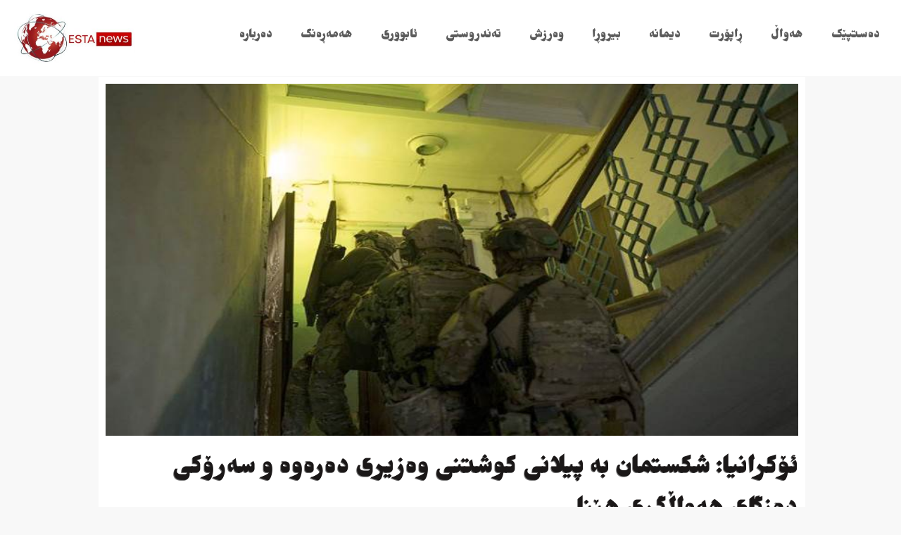

--- FILE ---
content_type: text/html; charset=UTF-8
request_url: https://estanews.net/2022/08/09/%D8%A6%DB%86%D9%83%D8%B1%D8%A7%D9%86%DB%8C%D8%A7-%D8%B4%D9%83%D8%B3%D8%AA%D9%85%D8%A7%D9%86-%D8%A8%DB%95-%D9%BE%DB%8C%D9%84%D8%A7%D9%86%DB%8C-%D9%83%D9%88%D8%B4%D8%AA%D9%86%DB%8C-%D9%88%DB%95%D8%B2/
body_size: 229102
content:
<!doctype html>
<html dir="rtl" lang="ckb" prefix="og: http://ogp.me/ns#">
<head>
	<meta charset="UTF-8">
		<meta name="viewport" content="width=device-width, initial-scale=1">
	<link rel="profile" href="https://gmpg.org/xfn/11">
	<title>ئۆكرانیا: شكستمان بە پیلانی كوشتنی وەزیری دەرەوە و سەرۆكی دەزگای هەواڵگری هێنا &#8211; Esta News</title>
<meta name='robots' content='max-image-preview:large' />
            <script type="text/javascript"> var epic_news_ajax_url = 'https://estanews.net/?epic-ajax-request=epic-ne'; </script>
            <meta property="og:locale" content="en_US" />
<meta property="og:type" content="article" />
<meta property="og:title" content="ئۆكرانیا: شكستمان بە پیلانی كوشتنی وەزیری دەرەوە و سەرۆكی دەزگای هەواڵگری هێنا" />
<meta property="og:description" content="دەزگای ئەمنیی ئۆکراینا رایگەیاند، دوو سیخوڕی رووسییان دەستگیر کردووە کە هەوڵیانداوە وەزیری بەرگری و سەرۆکی هەواڵگریی سەربازیی ئەو وڵاتە بکوژن. دەزگا ئەمنییەکەی کیێڤ لە راگەیێندراوێکدا کە لە تێلیگرام بڵاویکردووەتەوە دەڵێت، &#039;هێزەکانمان بکوژەکانی سەر بە هێزی تایبەتی رووسیایان دەستگیرکرد کە پلانی کوشتنیان بۆ ئۆلێکسی رێزنیکۆڤ، وەزیری بەرگری و کیریلۆ بودانۆڤ، سەرۆکی هەواڵگریی سەربازی دانابوو.&#039; هێزە ئەمنییەکانی ئۆکراینا ڤیدیۆیەکیان بڵاوکردەوە کە تێیدا دەردەکەوێت، ژمارەیەک چەکدار دوو پیاو کە جلی مەدەنییان لەبەرە، گەمارۆ دەدەن و قۆڵبەستیان دەکەن. بە گوتەی هێزە ئەمنییەکانی ئۆکراینا، ئەو دوو پیاوەیان لە شاری کۆڤێل لە باکووری رۆژئاوای ئۆکراینا دەستگیر کردووە و یەکێک لەو گومانلێکراوانە، لە بێلاڕووسەوە چووەتە ئەو وڵاتە." />
<meta property="og:url" content="https://estanews.net/2022/08/09/%d8%a6%db%86%d9%83%d8%b1%d8%a7%d9%86%db%8c%d8%a7-%d8%b4%d9%83%d8%b3%d8%aa%d9%85%d8%a7%d9%86-%d8%a8%db%95-%d9%be%db%8c%d9%84%d8%a7%d9%86%db%8c-%d9%83%d9%88%d8%b4%d8%aa%d9%86%db%8c-%d9%88%db%95%d8%b2/" />
<meta property="og:site_name" content="Esta News" />
<meta property="article:section" content="هەواڵ" />
<meta property="article:published_time" content="2022-08-09T06:40:04+00:00" />
<meta property="article:modified_time" content="2022-08-09T06:40:07+00:00" />
<meta property="og:updated_time" content="2022-08-09T06:40:07+00:00" />
<meta property="og:image" content="https://estanews.net/wp-content/uploads/2022/08/678405Image1.jpg" />
<meta property="og:image:secure_url" content="https://estanews.net/wp-content/uploads/2022/08/678405Image1.jpg" />
<meta property="og:image:width" content="752" />
<meta property="og:image:height" content="472" />
<link rel="alternate" type="application/rss+xml" title="Feed ـی Esta News &raquo;" href="https://estanews.net/feed/" />
<link rel="alternate" type="application/rss+xml" title="Feed ـی لێدوانەکانی Esta News &raquo;" href="https://estanews.net/comments/feed/" />
<link rel="alternate" type="application/rss+xml" title="Feed ـی لێدوانەکانی Esta News &raquo; ئۆكرانیا: شكستمان بە پیلانی كوشتنی وەزیری دەرەوە و سەرۆكی دەزگای هەواڵگری هێنا" href="https://estanews.net/2022/08/09/%d8%a6%db%86%d9%83%d8%b1%d8%a7%d9%86%db%8c%d8%a7-%d8%b4%d9%83%d8%b3%d8%aa%d9%85%d8%a7%d9%86-%d8%a8%db%95-%d9%be%db%8c%d9%84%d8%a7%d9%86%db%8c-%d9%83%d9%88%d8%b4%d8%aa%d9%86%db%8c-%d9%88%db%95%d8%b2/feed/" />
<link rel="alternate" title="oEmbed (JSON)" type="application/json+oembed" href="https://estanews.net/wp-json/oembed/1.0/embed?url=https%3A%2F%2Festanews.net%2F2022%2F08%2F09%2F%25d8%25a6%25db%2586%25d9%2583%25d8%25b1%25d8%25a7%25d9%2586%25db%258c%25d8%25a7-%25d8%25b4%25d9%2583%25d8%25b3%25d8%25aa%25d9%2585%25d8%25a7%25d9%2586-%25d8%25a8%25db%2595-%25d9%25be%25db%258c%25d9%2584%25d8%25a7%25d9%2586%25db%258c-%25d9%2583%25d9%2588%25d8%25b4%25d8%25aa%25d9%2586%25db%258c-%25d9%2588%25db%2595%25d8%25b2%2F" />
<link rel="alternate" title="oEmbed (XML)" type="text/xml+oembed" href="https://estanews.net/wp-json/oembed/1.0/embed?url=https%3A%2F%2Festanews.net%2F2022%2F08%2F09%2F%25d8%25a6%25db%2586%25d9%2583%25d8%25b1%25d8%25a7%25d9%2586%25db%258c%25d8%25a7-%25d8%25b4%25d9%2583%25d8%25b3%25d8%25aa%25d9%2585%25d8%25a7%25d9%2586-%25d8%25a8%25db%2595-%25d9%25be%25db%258c%25d9%2584%25d8%25a7%25d9%2586%25db%258c-%25d9%2583%25d9%2588%25d8%25b4%25d8%25aa%25d9%2586%25db%258c-%25d9%2588%25db%2595%25d8%25b2%2F&#038;format=xml" />
<style id='wp-img-auto-sizes-contain-inline-css'>
img:is([sizes=auto i],[sizes^="auto," i]){contain-intrinsic-size:3000px 1500px}
/*# sourceURL=wp-img-auto-sizes-contain-inline-css */
</style>
<style id='wp-emoji-styles-inline-css'>

	img.wp-smiley, img.emoji {
		display: inline !important;
		border: none !important;
		box-shadow: none !important;
		height: 1em !important;
		width: 1em !important;
		margin: 0 0.07em !important;
		vertical-align: -0.1em !important;
		background: none !important;
		padding: 0 !important;
	}
/*# sourceURL=wp-emoji-styles-inline-css */
</style>
<link rel='stylesheet' id='wp-block-library-rtl-css' href='https://estanews.net/wp-includes/css/dist/block-library/style-rtl.min.css?ver=6.9' media='all' />
<style id='wp-block-paragraph-inline-css'>
.is-small-text{font-size:.875em}.is-regular-text{font-size:1em}.is-large-text{font-size:2.25em}.is-larger-text{font-size:3em}.has-drop-cap:not(:focus):first-letter{float:right;font-size:8.4em;font-style:normal;font-weight:100;line-height:.68;margin:.05em 0 0 .1em;text-transform:uppercase}body.rtl .has-drop-cap:not(:focus):first-letter{float:none;margin-right:.1em}p.has-drop-cap.has-background{overflow:hidden}:root :where(p.has-background){padding:1.25em 2.375em}:where(p.has-text-color:not(.has-link-color)) a{color:inherit}p.has-text-align-left[style*="writing-mode:vertical-lr"],p.has-text-align-right[style*="writing-mode:vertical-rl"]{rotate:180deg}
/*# sourceURL=https://estanews.net/wp-includes/blocks/paragraph/style.min.css */
</style>
<style id='global-styles-inline-css'>
:root{--wp--preset--aspect-ratio--square: 1;--wp--preset--aspect-ratio--4-3: 4/3;--wp--preset--aspect-ratio--3-4: 3/4;--wp--preset--aspect-ratio--3-2: 3/2;--wp--preset--aspect-ratio--2-3: 2/3;--wp--preset--aspect-ratio--16-9: 16/9;--wp--preset--aspect-ratio--9-16: 9/16;--wp--preset--color--black: #000000;--wp--preset--color--cyan-bluish-gray: #abb8c3;--wp--preset--color--white: #ffffff;--wp--preset--color--pale-pink: #f78da7;--wp--preset--color--vivid-red: #cf2e2e;--wp--preset--color--luminous-vivid-orange: #ff6900;--wp--preset--color--luminous-vivid-amber: #fcb900;--wp--preset--color--light-green-cyan: #7bdcb5;--wp--preset--color--vivid-green-cyan: #00d084;--wp--preset--color--pale-cyan-blue: #8ed1fc;--wp--preset--color--vivid-cyan-blue: #0693e3;--wp--preset--color--vivid-purple: #9b51e0;--wp--preset--gradient--vivid-cyan-blue-to-vivid-purple: linear-gradient(135deg,rgb(6,147,227) 0%,rgb(155,81,224) 100%);--wp--preset--gradient--light-green-cyan-to-vivid-green-cyan: linear-gradient(135deg,rgb(122,220,180) 0%,rgb(0,208,130) 100%);--wp--preset--gradient--luminous-vivid-amber-to-luminous-vivid-orange: linear-gradient(135deg,rgb(252,185,0) 0%,rgb(255,105,0) 100%);--wp--preset--gradient--luminous-vivid-orange-to-vivid-red: linear-gradient(135deg,rgb(255,105,0) 0%,rgb(207,46,46) 100%);--wp--preset--gradient--very-light-gray-to-cyan-bluish-gray: linear-gradient(135deg,rgb(238,238,238) 0%,rgb(169,184,195) 100%);--wp--preset--gradient--cool-to-warm-spectrum: linear-gradient(135deg,rgb(74,234,220) 0%,rgb(151,120,209) 20%,rgb(207,42,186) 40%,rgb(238,44,130) 60%,rgb(251,105,98) 80%,rgb(254,248,76) 100%);--wp--preset--gradient--blush-light-purple: linear-gradient(135deg,rgb(255,206,236) 0%,rgb(152,150,240) 100%);--wp--preset--gradient--blush-bordeaux: linear-gradient(135deg,rgb(254,205,165) 0%,rgb(254,45,45) 50%,rgb(107,0,62) 100%);--wp--preset--gradient--luminous-dusk: linear-gradient(135deg,rgb(255,203,112) 0%,rgb(199,81,192) 50%,rgb(65,88,208) 100%);--wp--preset--gradient--pale-ocean: linear-gradient(135deg,rgb(255,245,203) 0%,rgb(182,227,212) 50%,rgb(51,167,181) 100%);--wp--preset--gradient--electric-grass: linear-gradient(135deg,rgb(202,248,128) 0%,rgb(113,206,126) 100%);--wp--preset--gradient--midnight: linear-gradient(135deg,rgb(2,3,129) 0%,rgb(40,116,252) 100%);--wp--preset--font-size--small: 13px;--wp--preset--font-size--medium: 20px;--wp--preset--font-size--large: 36px;--wp--preset--font-size--x-large: 42px;--wp--preset--spacing--20: 0.44rem;--wp--preset--spacing--30: 0.67rem;--wp--preset--spacing--40: 1rem;--wp--preset--spacing--50: 1.5rem;--wp--preset--spacing--60: 2.25rem;--wp--preset--spacing--70: 3.38rem;--wp--preset--spacing--80: 5.06rem;--wp--preset--shadow--natural: 6px 6px 9px rgba(0, 0, 0, 0.2);--wp--preset--shadow--deep: 12px 12px 50px rgba(0, 0, 0, 0.4);--wp--preset--shadow--sharp: 6px 6px 0px rgba(0, 0, 0, 0.2);--wp--preset--shadow--outlined: 6px 6px 0px -3px rgb(255, 255, 255), 6px 6px rgb(0, 0, 0);--wp--preset--shadow--crisp: 6px 6px 0px rgb(0, 0, 0);}:where(.is-layout-flex){gap: 0.5em;}:where(.is-layout-grid){gap: 0.5em;}body .is-layout-flex{display: flex;}.is-layout-flex{flex-wrap: wrap;align-items: center;}.is-layout-flex > :is(*, div){margin: 0;}body .is-layout-grid{display: grid;}.is-layout-grid > :is(*, div){margin: 0;}:where(.wp-block-columns.is-layout-flex){gap: 2em;}:where(.wp-block-columns.is-layout-grid){gap: 2em;}:where(.wp-block-post-template.is-layout-flex){gap: 1.25em;}:where(.wp-block-post-template.is-layout-grid){gap: 1.25em;}.has-black-color{color: var(--wp--preset--color--black) !important;}.has-cyan-bluish-gray-color{color: var(--wp--preset--color--cyan-bluish-gray) !important;}.has-white-color{color: var(--wp--preset--color--white) !important;}.has-pale-pink-color{color: var(--wp--preset--color--pale-pink) !important;}.has-vivid-red-color{color: var(--wp--preset--color--vivid-red) !important;}.has-luminous-vivid-orange-color{color: var(--wp--preset--color--luminous-vivid-orange) !important;}.has-luminous-vivid-amber-color{color: var(--wp--preset--color--luminous-vivid-amber) !important;}.has-light-green-cyan-color{color: var(--wp--preset--color--light-green-cyan) !important;}.has-vivid-green-cyan-color{color: var(--wp--preset--color--vivid-green-cyan) !important;}.has-pale-cyan-blue-color{color: var(--wp--preset--color--pale-cyan-blue) !important;}.has-vivid-cyan-blue-color{color: var(--wp--preset--color--vivid-cyan-blue) !important;}.has-vivid-purple-color{color: var(--wp--preset--color--vivid-purple) !important;}.has-black-background-color{background-color: var(--wp--preset--color--black) !important;}.has-cyan-bluish-gray-background-color{background-color: var(--wp--preset--color--cyan-bluish-gray) !important;}.has-white-background-color{background-color: var(--wp--preset--color--white) !important;}.has-pale-pink-background-color{background-color: var(--wp--preset--color--pale-pink) !important;}.has-vivid-red-background-color{background-color: var(--wp--preset--color--vivid-red) !important;}.has-luminous-vivid-orange-background-color{background-color: var(--wp--preset--color--luminous-vivid-orange) !important;}.has-luminous-vivid-amber-background-color{background-color: var(--wp--preset--color--luminous-vivid-amber) !important;}.has-light-green-cyan-background-color{background-color: var(--wp--preset--color--light-green-cyan) !important;}.has-vivid-green-cyan-background-color{background-color: var(--wp--preset--color--vivid-green-cyan) !important;}.has-pale-cyan-blue-background-color{background-color: var(--wp--preset--color--pale-cyan-blue) !important;}.has-vivid-cyan-blue-background-color{background-color: var(--wp--preset--color--vivid-cyan-blue) !important;}.has-vivid-purple-background-color{background-color: var(--wp--preset--color--vivid-purple) !important;}.has-black-border-color{border-color: var(--wp--preset--color--black) !important;}.has-cyan-bluish-gray-border-color{border-color: var(--wp--preset--color--cyan-bluish-gray) !important;}.has-white-border-color{border-color: var(--wp--preset--color--white) !important;}.has-pale-pink-border-color{border-color: var(--wp--preset--color--pale-pink) !important;}.has-vivid-red-border-color{border-color: var(--wp--preset--color--vivid-red) !important;}.has-luminous-vivid-orange-border-color{border-color: var(--wp--preset--color--luminous-vivid-orange) !important;}.has-luminous-vivid-amber-border-color{border-color: var(--wp--preset--color--luminous-vivid-amber) !important;}.has-light-green-cyan-border-color{border-color: var(--wp--preset--color--light-green-cyan) !important;}.has-vivid-green-cyan-border-color{border-color: var(--wp--preset--color--vivid-green-cyan) !important;}.has-pale-cyan-blue-border-color{border-color: var(--wp--preset--color--pale-cyan-blue) !important;}.has-vivid-cyan-blue-border-color{border-color: var(--wp--preset--color--vivid-cyan-blue) !important;}.has-vivid-purple-border-color{border-color: var(--wp--preset--color--vivid-purple) !important;}.has-vivid-cyan-blue-to-vivid-purple-gradient-background{background: var(--wp--preset--gradient--vivid-cyan-blue-to-vivid-purple) !important;}.has-light-green-cyan-to-vivid-green-cyan-gradient-background{background: var(--wp--preset--gradient--light-green-cyan-to-vivid-green-cyan) !important;}.has-luminous-vivid-amber-to-luminous-vivid-orange-gradient-background{background: var(--wp--preset--gradient--luminous-vivid-amber-to-luminous-vivid-orange) !important;}.has-luminous-vivid-orange-to-vivid-red-gradient-background{background: var(--wp--preset--gradient--luminous-vivid-orange-to-vivid-red) !important;}.has-very-light-gray-to-cyan-bluish-gray-gradient-background{background: var(--wp--preset--gradient--very-light-gray-to-cyan-bluish-gray) !important;}.has-cool-to-warm-spectrum-gradient-background{background: var(--wp--preset--gradient--cool-to-warm-spectrum) !important;}.has-blush-light-purple-gradient-background{background: var(--wp--preset--gradient--blush-light-purple) !important;}.has-blush-bordeaux-gradient-background{background: var(--wp--preset--gradient--blush-bordeaux) !important;}.has-luminous-dusk-gradient-background{background: var(--wp--preset--gradient--luminous-dusk) !important;}.has-pale-ocean-gradient-background{background: var(--wp--preset--gradient--pale-ocean) !important;}.has-electric-grass-gradient-background{background: var(--wp--preset--gradient--electric-grass) !important;}.has-midnight-gradient-background{background: var(--wp--preset--gradient--midnight) !important;}.has-small-font-size{font-size: var(--wp--preset--font-size--small) !important;}.has-medium-font-size{font-size: var(--wp--preset--font-size--medium) !important;}.has-large-font-size{font-size: var(--wp--preset--font-size--large) !important;}.has-x-large-font-size{font-size: var(--wp--preset--font-size--x-large) !important;}
/*# sourceURL=global-styles-inline-css */
</style>

<style id='classic-theme-styles-inline-css'>
/*! This file is auto-generated */
.wp-block-button__link{color:#fff;background-color:#32373c;border-radius:9999px;box-shadow:none;text-decoration:none;padding:calc(.667em + 2px) calc(1.333em + 2px);font-size:1.125em}.wp-block-file__button{background:#32373c;color:#fff;text-decoration:none}
/*# sourceURL=/wp-includes/css/classic-themes.min.css */
</style>
<link rel='stylesheet' id='uaf_client_css-css' href='https://estanews.net/wp-content/uploads/useanyfont/uaf.css?ver=1666450718' media='all' />
<link rel='stylesheet' id='hello-elementor-css' href='https://estanews.net/wp-content/themes/hello-elementor/style.min.css?ver=2.6.1' media='all' />
<link rel='stylesheet' id='hello-elementor-theme-style-css' href='https://estanews.net/wp-content/themes/hello-elementor/theme.min.css?ver=2.6.1' media='all' />
<link rel='stylesheet' id='jet-elements-css' href='https://estanews.net/wp-content/plugins/jet-elements/assets/css/jet-elements-rtl.css?ver=2.6.6' media='all' />
<link rel='stylesheet' id='jet-elements-skin-css' href='https://estanews.net/wp-content/plugins/jet-elements/assets/css/jet-elements-skin-rtl.css?ver=2.6.6' media='all' />
<link rel='stylesheet' id='elementor-icons-css' href='https://estanews.net/wp-content/plugins/elementor/assets/lib/eicons/css/elementor-icons.min.css?ver=5.16.0' media='all' />
<link rel='stylesheet' id='elementor-frontend-css' href='https://estanews.net/wp-content/plugins/elementor/assets/css/frontend-lite-rtl.min.css?ver=3.7.8' media='all' />
<style id='elementor-frontend-inline-css'>
.elementor-kit-6{--e-global-color-primary:#990000;--e-global-color-secondary:#4F4F4F;--e-global-color-text:#7A7A7A;--e-global-color-accent:#61CE70;--e-global-typography-primary-font-family:"esta";--e-global-typography-primary-font-weight:600;--e-global-typography-secondary-font-family:"Droid Arabic Naskh";--e-global-typography-secondary-font-size:12px;--e-global-typography-secondary-font-weight:400;--e-global-typography-text-font-family:"Droid Arabic Naskh";--e-global-typography-text-font-size:15px;--e-global-typography-text-font-weight:normal;--e-global-typography-accent-font-family:"Droid Arabic Naskh";--e-global-typography-accent-font-weight:500;--e-global-typography-f8e1d8f-font-family:"Noto Kufi Arabic";color:#3C3C3C;font-family:"Droid Arabic Naskh", Sans-serif;font-size:13px;font-weight:600;background-color:#F8F8F8;}.elementor-kit-6 a{color:#B60C0C;font-family:"Droid Arabic Naskh", Sans-serif;font-size:16px;}.elementor-kit-6 h1{color:#B60C0C;}.elementor-kit-6 h2{color:#B60C0C;font-family:"esta", Sans-serif;font-size:20px;}.elementor-kit-6 h3{color:#B60C0C;}.elementor-kit-6 button,.elementor-kit-6 input[type="button"],.elementor-kit-6 input[type="submit"],.elementor-kit-6 .elementor-button{font-family:"Droid Arabic Kufi", Sans-serif;text-shadow:0px 0px 10px rgba(0,0,0,0.3);color:#FFFFFF;background-color:#B60C0C;}.elementor-section.elementor-section-boxed > .elementor-container{max-width:1260px;}.e-container{--container-max-width:1260px;}.elementor-widget:not(:last-child){margin-bottom:10px;}.elementor-element{--widgets-spacing:10px;}{}h1.entry-title{display:var(--page-title-display);}.site-header{padding-right:0px;padding-left:0px;}.site-header .site-branding .site-logo img{width:160px;max-width:160px;}.site-footer{background-color:#FFFFFF;}@media(max-width:1024px){.elementor-section.elementor-section-boxed > .elementor-container{max-width:1024px;}.e-container{--container-max-width:1024px;}}@media(max-width:767px){.elementor-section.elementor-section-boxed > .elementor-container{max-width:767px;}.e-container{--container-max-width:767px;}}
.elementor-widget-heading .elementor-heading-title{color:var( --e-global-color-primary );font-family:var( --e-global-typography-primary-font-family ), Sans-serif;font-weight:var( --e-global-typography-primary-font-weight );}.elementor-widget-image .widget-image-caption{color:var( --e-global-color-text );font-family:var( --e-global-typography-text-font-family ), Sans-serif;font-size:var( --e-global-typography-text-font-size );font-weight:var( --e-global-typography-text-font-weight );}.elementor-widget-text-editor{color:var( --e-global-color-text );font-family:var( --e-global-typography-text-font-family ), Sans-serif;font-size:var( --e-global-typography-text-font-size );font-weight:var( --e-global-typography-text-font-weight );}.elementor-widget-text-editor.elementor-drop-cap-view-stacked .elementor-drop-cap{background-color:var( --e-global-color-primary );}.elementor-widget-text-editor.elementor-drop-cap-view-framed .elementor-drop-cap, .elementor-widget-text-editor.elementor-drop-cap-view-default .elementor-drop-cap{color:var( --e-global-color-primary );border-color:var( --e-global-color-primary );}.elementor-widget-button .elementor-button{font-family:var( --e-global-typography-accent-font-family ), Sans-serif;font-weight:var( --e-global-typography-accent-font-weight );background-color:var( --e-global-color-accent );}.elementor-widget-divider{--divider-color:var( --e-global-color-secondary );}.elementor-widget-divider .elementor-divider__text{color:var( --e-global-color-secondary );font-family:var( --e-global-typography-secondary-font-family ), Sans-serif;font-size:var( --e-global-typography-secondary-font-size );font-weight:var( --e-global-typography-secondary-font-weight );}.elementor-widget-divider.elementor-view-stacked .elementor-icon{background-color:var( --e-global-color-secondary );}.elementor-widget-divider.elementor-view-framed .elementor-icon, .elementor-widget-divider.elementor-view-default .elementor-icon{color:var( --e-global-color-secondary );border-color:var( --e-global-color-secondary );}.elementor-widget-divider.elementor-view-framed .elementor-icon, .elementor-widget-divider.elementor-view-default .elementor-icon svg{fill:var( --e-global-color-secondary );}.elementor-widget-image-box .elementor-image-box-title{color:var( --e-global-color-primary );font-family:var( --e-global-typography-primary-font-family ), Sans-serif;font-weight:var( --e-global-typography-primary-font-weight );}.elementor-widget-image-box .elementor-image-box-description{color:var( --e-global-color-text );font-family:var( --e-global-typography-text-font-family ), Sans-serif;font-size:var( --e-global-typography-text-font-size );font-weight:var( --e-global-typography-text-font-weight );}.elementor-widget-icon.elementor-view-stacked .elementor-icon{background-color:var( --e-global-color-primary );}.elementor-widget-icon.elementor-view-framed .elementor-icon, .elementor-widget-icon.elementor-view-default .elementor-icon{color:var( --e-global-color-primary );border-color:var( --e-global-color-primary );}.elementor-widget-icon.elementor-view-framed .elementor-icon, .elementor-widget-icon.elementor-view-default .elementor-icon svg{fill:var( --e-global-color-primary );}.elementor-widget-icon-box.elementor-view-stacked .elementor-icon{background-color:var( --e-global-color-primary );}.elementor-widget-icon-box.elementor-view-framed .elementor-icon, .elementor-widget-icon-box.elementor-view-default .elementor-icon{fill:var( --e-global-color-primary );color:var( --e-global-color-primary );border-color:var( --e-global-color-primary );}.elementor-widget-icon-box .elementor-icon-box-title{color:var( --e-global-color-primary );}.elementor-widget-icon-box .elementor-icon-box-title, .elementor-widget-icon-box .elementor-icon-box-title a{font-family:var( --e-global-typography-primary-font-family ), Sans-serif;font-weight:var( --e-global-typography-primary-font-weight );}.elementor-widget-icon-box .elementor-icon-box-description{color:var( --e-global-color-text );font-family:var( --e-global-typography-text-font-family ), Sans-serif;font-size:var( --e-global-typography-text-font-size );font-weight:var( --e-global-typography-text-font-weight );}.elementor-widget-star-rating .elementor-star-rating__title{color:var( --e-global-color-text );font-family:var( --e-global-typography-text-font-family ), Sans-serif;font-size:var( --e-global-typography-text-font-size );font-weight:var( --e-global-typography-text-font-weight );}.elementor-widget-image-gallery .gallery-item .gallery-caption{font-family:var( --e-global-typography-accent-font-family ), Sans-serif;font-weight:var( --e-global-typography-accent-font-weight );}.elementor-widget-icon-list .elementor-icon-list-item:not(:last-child):after{border-color:var( --e-global-color-text );}.elementor-widget-icon-list .elementor-icon-list-icon i{color:var( --e-global-color-primary );}.elementor-widget-icon-list .elementor-icon-list-icon svg{fill:var( --e-global-color-primary );}.elementor-widget-icon-list .elementor-icon-list-text{color:var( --e-global-color-secondary );}.elementor-widget-icon-list .elementor-icon-list-item > .elementor-icon-list-text, .elementor-widget-icon-list .elementor-icon-list-item > a{font-family:var( --e-global-typography-text-font-family ), Sans-serif;font-size:var( --e-global-typography-text-font-size );font-weight:var( --e-global-typography-text-font-weight );}.elementor-widget-counter .elementor-counter-number-wrapper{color:var( --e-global-color-primary );font-family:var( --e-global-typography-primary-font-family ), Sans-serif;font-weight:var( --e-global-typography-primary-font-weight );}.elementor-widget-counter .elementor-counter-title{color:var( --e-global-color-secondary );font-family:var( --e-global-typography-secondary-font-family ), Sans-serif;font-size:var( --e-global-typography-secondary-font-size );font-weight:var( --e-global-typography-secondary-font-weight );}.elementor-widget-progress .elementor-progress-wrapper .elementor-progress-bar{background-color:var( --e-global-color-primary );}.elementor-widget-progress .elementor-title{color:var( --e-global-color-primary );font-family:var( --e-global-typography-text-font-family ), Sans-serif;font-size:var( --e-global-typography-text-font-size );font-weight:var( --e-global-typography-text-font-weight );}.elementor-widget-testimonial .elementor-testimonial-content{color:var( --e-global-color-text );font-family:var( --e-global-typography-text-font-family ), Sans-serif;font-size:var( --e-global-typography-text-font-size );font-weight:var( --e-global-typography-text-font-weight );}.elementor-widget-testimonial .elementor-testimonial-name{color:var( --e-global-color-primary );font-family:var( --e-global-typography-primary-font-family ), Sans-serif;font-weight:var( --e-global-typography-primary-font-weight );}.elementor-widget-testimonial .elementor-testimonial-job{color:var( --e-global-color-secondary );font-family:var( --e-global-typography-secondary-font-family ), Sans-serif;font-size:var( --e-global-typography-secondary-font-size );font-weight:var( --e-global-typography-secondary-font-weight );}.elementor-widget-tabs .elementor-tab-title, .elementor-widget-tabs .elementor-tab-title a{color:var( --e-global-color-primary );}.elementor-widget-tabs .elementor-tab-title.elementor-active,
					 .elementor-widget-tabs .elementor-tab-title.elementor-active a{color:var( --e-global-color-accent );}.elementor-widget-tabs .elementor-tab-title{font-family:var( --e-global-typography-primary-font-family ), Sans-serif;font-weight:var( --e-global-typography-primary-font-weight );}.elementor-widget-tabs .elementor-tab-content{color:var( --e-global-color-text );font-family:var( --e-global-typography-text-font-family ), Sans-serif;font-size:var( --e-global-typography-text-font-size );font-weight:var( --e-global-typography-text-font-weight );}.elementor-widget-accordion .elementor-accordion-icon, .elementor-widget-accordion .elementor-accordion-title{color:var( --e-global-color-primary );}.elementor-widget-accordion .elementor-accordion-icon svg{fill:var( --e-global-color-primary );}.elementor-widget-accordion .elementor-active .elementor-accordion-icon, .elementor-widget-accordion .elementor-active .elementor-accordion-title{color:var( --e-global-color-accent );}.elementor-widget-accordion .elementor-active .elementor-accordion-icon svg{fill:var( --e-global-color-accent );}.elementor-widget-accordion .elementor-accordion-title{font-family:var( --e-global-typography-primary-font-family ), Sans-serif;font-weight:var( --e-global-typography-primary-font-weight );}.elementor-widget-accordion .elementor-tab-content{color:var( --e-global-color-text );font-family:var( --e-global-typography-text-font-family ), Sans-serif;font-size:var( --e-global-typography-text-font-size );font-weight:var( --e-global-typography-text-font-weight );}.elementor-widget-toggle .elementor-toggle-title, .elementor-widget-toggle .elementor-toggle-icon{color:var( --e-global-color-primary );}.elementor-widget-toggle .elementor-toggle-icon svg{fill:var( --e-global-color-primary );}.elementor-widget-toggle .elementor-tab-title.elementor-active a, .elementor-widget-toggle .elementor-tab-title.elementor-active .elementor-toggle-icon{color:var( --e-global-color-accent );}.elementor-widget-toggle .elementor-toggle-title{font-family:var( --e-global-typography-primary-font-family ), Sans-serif;font-weight:var( --e-global-typography-primary-font-weight );}.elementor-widget-toggle .elementor-tab-content{color:var( --e-global-color-text );font-family:var( --e-global-typography-text-font-family ), Sans-serif;font-size:var( --e-global-typography-text-font-size );font-weight:var( --e-global-typography-text-font-weight );}.elementor-widget-alert .elementor-alert-title{font-family:var( --e-global-typography-primary-font-family ), Sans-serif;font-weight:var( --e-global-typography-primary-font-weight );}.elementor-widget-alert .elementor-alert-description{font-family:var( --e-global-typography-text-font-family ), Sans-serif;font-size:var( --e-global-typography-text-font-size );font-weight:var( --e-global-typography-text-font-weight );}.elementor-widget-premium-addon-blog .premium-blog-filters-container li a.category{font-family:var( --e-global-typography-primary-font-family ), Sans-serif;font-weight:var( --e-global-typography-primary-font-weight );color:var( --e-global-color-secondary );background-color:var( --e-global-color-primary );}.elementor-widget-premium-addon-blog .premium-blog-filters-container li a.active{color:var( --e-global-color-primary );background-color:var( --e-global-color-secondary );}.elementor-widget-premium-addon-blog .premium-blog-post-link:before, .elementor-widget-premium-addon-blog .premium-blog-post-link:after{border-color:var( --e-global-color-secondary );}.elementor-widget-premium-addon-blog .premium-blog-entry-title, .elementor-widget-premium-addon-blog .premium-blog-entry-title a{font-family:var( --e-global-typography-primary-font-family ), Sans-serif;font-weight:var( --e-global-typography-primary-font-weight );}.elementor-widget-premium-addon-blog .premium-blog-entry-title a{color:var( --e-global-color-secondary );}.elementor-widget-premium-addon-blog .premium-blog-entry-title:hover a{color:var( --e-global-color-primary );}.elementor-widget-premium-addon-blog .premium-blog-cats-container a{font-family:var( --e-global-typography-secondary-font-family ), Sans-serif;font-size:var( --e-global-typography-secondary-font-size );font-weight:var( --e-global-typography-secondary-font-weight );}.elementor-widget-premium-addon-blog .premium-blog-meta-data{font-family:var( --e-global-typography-secondary-font-family ), Sans-serif;font-size:var( --e-global-typography-secondary-font-size );font-weight:var( --e-global-typography-secondary-font-weight );}.elementor-widget-premium-addon-blog .premium-blog-post-content{color:var( --e-global-color-text );}.elementor-widget-premium-addon-blog .premium-blog-post-tags-container{font-family:var( --e-global-typography-secondary-font-family ), Sans-serif;font-size:var( --e-global-typography-secondary-font-size );font-weight:var( --e-global-typography-secondary-font-weight );color:var( --e-global-color-secondary );}.elementor-widget-premium-addon-blog .premium-blog-pagination-container .page-numbers{color:var( --e-global-color-secondary );background-color:var( --e-global-color-primary );}.elementor-widget-premium-addon-blog .premium-blog-pagination-container .page-numbers:hover{color:var( --e-global-color-primary );background-color:var( --e-global-color-secondary );}.elementor-widget-premium-addon-blog .premium-blog-pagination-container span.current{color:var( --e-global-color-primary );background-color:var( --e-global-color-secondary );}.elementor-widget-premium-addon-blog ul.slick-dots li{color:var( --e-global-color-secondary );}.elementor-widget-premium-addon-blog ul.slick-dots li.slick-active{color:var( --e-global-color-primary );}.elementor-widget-premium-addon-blog .premium-blog-wrap .slick-arrow{color:var( --e-global-color-primary );background-color:var( --e-global-color-secondary );}.elementor-widget-premium-vscroll .premium-vscroll-tooltip{color:var( --e-global-color-primary );background-color:var( --e-global-color-primary );}.elementor-widget-premium-vscroll .premium-vscroll-tooltip span{font-family:var( --e-global-typography-primary-font-family ), Sans-serif;font-weight:var( --e-global-typography-primary-font-weight );}.elementor-widget-premium-vscroll .premium-vscroll-inner .premium-vscroll-dots.right .premium-vscroll-tooltip::after{border-left-color:var( --e-global-color-primary );}.elementor-widget-premium-vscroll .premium-vscroll-inner .premium-vscroll-dots.left .premium-vscroll-tooltip::after{border-right-color:var( --e-global-color-primary );}.elementor-widget-premium-vscroll .premium-vscroll-dots .premium-vscroll-nav-link span{background-color:var( --e-global-color-primary );border-color:var( --e-global-color-secondary );}.elementor-widget-premium-vscroll .premium-vscroll-dots li.active .premium-vscroll-nav-link span{background-color:var( --e-global-color-secondary );}.elementor-widget-premium-vscroll .premium-vscroll-dots{background-color:var( --e-global-color-primary );}.elementor-widget-premium-vscroll .premium-vscroll-nav-menu .premium-vscroll-nav-item .premium-vscroll-nav-link{color:var( --e-global-color-primary );}.elementor-widget-premium-vscroll .premium-vscroll-nav-menu .premium-vscroll-nav-item .premium-vscroll-nav-link:hover{color:var( --e-global-color-primary );}.elementor-widget-premium-vscroll .premium-vscroll-nav-menu .premium-vscroll-nav-item{background-color:var( --e-global-color-secondary );}.elementor-widget-premium-vscroll .premium-vscroll-nav-menu .premium-vscroll-nav-item.active .premium-vscroll-nav-link{color:var( --e-global-color-secondary );}.elementor-widget-premium-vscroll .premium-vscroll-nav-menu .premium-vscroll-nav-item.active .premium-vscroll-nav-link:hover{color:var( --e-global-color-secondary );}.elementor-widget-premium-vscroll .premium-vscroll-nav-menu .premium-vscroll-nav-item.active{background-color:var( --e-global-color-primary );}.elementor-widget-premium-facebook-feed .premium-feed-element-text{font-family:var( --e-global-typography-primary-font-family ), Sans-serif;font-weight:var( --e-global-typography-primary-font-weight );color:var( --e-global-color-primary );}.elementor-widget-premium-facebook-feed .premium-feed-element-read-more{color:var( --e-global-color-secondary );font-family:var( --e-global-typography-primary-font-family ), Sans-serif;font-weight:var( --e-global-typography-primary-font-weight );}.elementor-widget-premium-facebook-feed .premium-feed-element-read-more:hover{color:var( --e-global-color-text );}.elementor-widget-premium-facebook-feed .premium-social-icon{color:var( --e-global-color-primary );}.elementor-widget-premium-facebook-feed .premium-feed-element-author a{color:var( --e-global-color-secondary );font-family:var( --e-global-typography-primary-font-family ), Sans-serif;font-weight:var( --e-global-typography-primary-font-weight );}.elementor-widget-premium-facebook-feed .premium-feed-element-author:hover a{color:var( --e-global-color-secondary );}.elementor-widget-premium-facebook-feed .premium-feed-element-date a{color:var( --e-global-color-secondary );font-family:var( --e-global-typography-primary-font-family ), Sans-serif;font-weight:var( --e-global-typography-primary-font-weight );}.elementor-widget-premium-facebook-feed .premium-feed-element-date:hover a{color:var( --e-global-color-secondary );}.elementor-widget-premium-facebook-feed .premium-facebook-feed-wrapper .slick-arrow{color:var( --e-global-color-primary );background-color:var( --e-global-color-secondary );}.elementor-widget-premium-addon-magic-section .premium-magic-section-btn span{font-family:var( --e-global-typography-primary-font-family ), Sans-serif;font-weight:var( --e-global-typography-primary-font-weight );}.elementor-widget-premium-addon-magic-section .premium-magic-section-btn, .elementor-widget-premium-addon-magic-section .premium-magic-section-btn .premium-magic-btn-text{color:var( --e-global-color-secondary );}.elementor-widget-premium-addon-magic-section .premium-magic-section-btn .premium-magic-btn-icon{color:var( --e-global-color-secondary );}.elementor-widget-premium-addon-magic-section .premium-magic-section-btn{color:var( --e-global-color-secondary );background-color:var( --e-global-color-primary );}.elementor-widget-premium-addon-magic-section .premium-magic-section-btn:hover .premium-magic-btn-text{color:var( --e-global-color-secondary );}.elementor-widget-premium-addon-magic-section .premium-magic-section-btn:hover .premium-magic-btn-icon{color:var( --e-global-color-secondary );}.elementor-widget-premium-addon-magic-section .premium-magic-section-btn:hover{color:var( --e-global-color-secondary );}.elementor-widget-premium-addon-magic-section .premium-magic-section-wrap .premium-magic-section-close i{color:var( --e-global-color-secondary );}.elementor-widget-premium-addon-magic-section .premium-magic-section-wrap .premium-magic-section-close:hover i{color:var( --e-global-color-secondary );}.elementor-widget-premium-multi-scroll .premium-multiscroll-left-text{color:var( --e-global-color-primary );background-color:var( --e-global-color-secondary );font-family:var( --e-global-typography-primary-font-family ), Sans-serif;font-weight:var( --e-global-typography-primary-font-weight );}.elementor-widget-premium-multi-scroll .premium-multiscroll-right-text{color:var( --e-global-color-primary );background-color:var( --e-global-color-secondary );font-family:var( --e-global-typography-primary-font-family ), Sans-serif;font-weight:var( --e-global-typography-primary-font-weight );}.elementor-widget-premium-multi-scroll .multiscroll-tooltip{color:var( --e-global-color-primary );}.elementor-widget-premium-multi-scroll .multiscroll-nav span{background-color:var( --e-global-color-primary );border-color:var( --e-global-color-secondary );}.elementor-widget-premium-multi-scroll .multiscroll-nav li .active span{background-color:var( --e-global-color-secondary );}.elementor-widget-premium-multi-scroll .multiscroll-nav{background-color:var( --e-global-color-primary );}.elementor-widget-premium-multi-scroll .premium-scroll-nav-menu .premium-scroll-nav-item .premium-scroll-nav-link{color:var( --e-global-color-primary );}.elementor-widget-premium-multi-scroll .premium-scroll-nav-menu .premium-scroll-nav-item .premium-scroll-nav-link:hover{color:var( --e-global-color-primary );}.elementor-widget-premium-multi-scroll .premium-scroll-nav-menu .premium-scroll-nav-item{background-color:var( --e-global-color-secondary );}.elementor-widget-premium-multi-scroll .premium-scroll-nav-menu .premium-scroll-nav-item.active .premium-scroll-nav-link{color:var( --e-global-color-secondary );}.elementor-widget-premium-multi-scroll .premium-scroll-nav-menu .premium-scroll-nav-item.active .premium-scroll-nav-link:hover{color:var( --e-global-color-secondary );}.elementor-widget-premium-multi-scroll .premium-scroll-nav-menu .premium-scroll-nav-item.active{background-color:var( --e-global-color-primary );}.elementor-widget-text-path{font-family:var( --e-global-typography-text-font-family ), Sans-serif;font-size:var( --e-global-typography-text-font-size );font-weight:var( --e-global-typography-text-font-weight );}.elementor-widget-theme-site-logo .widget-image-caption{color:var( --e-global-color-text );font-family:var( --e-global-typography-text-font-family ), Sans-serif;font-size:var( --e-global-typography-text-font-size );font-weight:var( --e-global-typography-text-font-weight );}.elementor-widget-theme-site-title .elementor-heading-title{color:var( --e-global-color-primary );font-family:var( --e-global-typography-primary-font-family ), Sans-serif;font-weight:var( --e-global-typography-primary-font-weight );}.elementor-widget-theme-page-title .elementor-heading-title{color:var( --e-global-color-primary );font-family:var( --e-global-typography-primary-font-family ), Sans-serif;font-weight:var( --e-global-typography-primary-font-weight );}.elementor-widget-theme-post-title .elementor-heading-title{color:var( --e-global-color-primary );font-family:var( --e-global-typography-primary-font-family ), Sans-serif;font-weight:var( --e-global-typography-primary-font-weight );}.elementor-widget-theme-post-excerpt .elementor-widget-container{color:var( --e-global-color-text );font-family:var( --e-global-typography-text-font-family ), Sans-serif;font-size:var( --e-global-typography-text-font-size );font-weight:var( --e-global-typography-text-font-weight );}.elementor-widget-theme-post-content{color:var( --e-global-color-text );font-family:var( --e-global-typography-text-font-family ), Sans-serif;font-size:var( --e-global-typography-text-font-size );font-weight:var( --e-global-typography-text-font-weight );}.elementor-widget-theme-post-featured-image .widget-image-caption{color:var( --e-global-color-text );font-family:var( --e-global-typography-text-font-family ), Sans-serif;font-size:var( --e-global-typography-text-font-size );font-weight:var( --e-global-typography-text-font-weight );}.elementor-widget-theme-archive-title .elementor-heading-title{color:var( --e-global-color-primary );font-family:var( --e-global-typography-primary-font-family ), Sans-serif;font-weight:var( --e-global-typography-primary-font-weight );}.elementor-widget-archive-posts .elementor-post__title, .elementor-widget-archive-posts .elementor-post__title a{color:var( --e-global-color-secondary );font-family:var( --e-global-typography-primary-font-family ), Sans-serif;font-weight:var( --e-global-typography-primary-font-weight );}.elementor-widget-archive-posts .elementor-post__meta-data{font-family:var( --e-global-typography-secondary-font-family ), Sans-serif;font-size:var( --e-global-typography-secondary-font-size );font-weight:var( --e-global-typography-secondary-font-weight );}.elementor-widget-archive-posts .elementor-post__excerpt p{font-family:var( --e-global-typography-text-font-family ), Sans-serif;font-size:var( --e-global-typography-text-font-size );font-weight:var( --e-global-typography-text-font-weight );}.elementor-widget-archive-posts .elementor-post__read-more{color:var( --e-global-color-accent );font-family:var( --e-global-typography-accent-font-family ), Sans-serif;font-weight:var( --e-global-typography-accent-font-weight );}.elementor-widget-archive-posts .elementor-post__card .elementor-post__badge{background-color:var( --e-global-color-accent );font-family:var( --e-global-typography-accent-font-family ), Sans-serif;font-weight:var( --e-global-typography-accent-font-weight );}.elementor-widget-archive-posts .elementor-pagination{font-family:var( --e-global-typography-secondary-font-family ), Sans-serif;font-size:var( --e-global-typography-secondary-font-size );font-weight:var( --e-global-typography-secondary-font-weight );}.elementor-widget-archive-posts .elementor-button{font-family:var( --e-global-typography-accent-font-family ), Sans-serif;font-weight:var( --e-global-typography-accent-font-weight );background-color:var( --e-global-color-accent );}.elementor-widget-archive-posts .e-load-more-message{font-family:var( --e-global-typography-secondary-font-family ), Sans-serif;font-size:var( --e-global-typography-secondary-font-size );font-weight:var( --e-global-typography-secondary-font-weight );}.elementor-widget-archive-posts .elementor-posts-nothing-found{color:var( --e-global-color-text );font-family:var( --e-global-typography-text-font-family ), Sans-serif;font-size:var( --e-global-typography-text-font-size );font-weight:var( --e-global-typography-text-font-weight );}.elementor-widget-posts .elementor-post__title, .elementor-widget-posts .elementor-post__title a{color:var( --e-global-color-secondary );font-family:var( --e-global-typography-primary-font-family ), Sans-serif;font-weight:var( --e-global-typography-primary-font-weight );}.elementor-widget-posts .elementor-post__meta-data{font-family:var( --e-global-typography-secondary-font-family ), Sans-serif;font-size:var( --e-global-typography-secondary-font-size );font-weight:var( --e-global-typography-secondary-font-weight );}.elementor-widget-posts .elementor-post__excerpt p{font-family:var( --e-global-typography-text-font-family ), Sans-serif;font-size:var( --e-global-typography-text-font-size );font-weight:var( --e-global-typography-text-font-weight );}.elementor-widget-posts .elementor-post__read-more{color:var( --e-global-color-accent );font-family:var( --e-global-typography-accent-font-family ), Sans-serif;font-weight:var( --e-global-typography-accent-font-weight );}.elementor-widget-posts .elementor-post__card .elementor-post__badge{background-color:var( --e-global-color-accent );font-family:var( --e-global-typography-accent-font-family ), Sans-serif;font-weight:var( --e-global-typography-accent-font-weight );}.elementor-widget-posts .elementor-pagination{font-family:var( --e-global-typography-secondary-font-family ), Sans-serif;font-size:var( --e-global-typography-secondary-font-size );font-weight:var( --e-global-typography-secondary-font-weight );}.elementor-widget-posts .elementor-button{font-family:var( --e-global-typography-accent-font-family ), Sans-serif;font-weight:var( --e-global-typography-accent-font-weight );background-color:var( --e-global-color-accent );}.elementor-widget-posts .e-load-more-message{font-family:var( --e-global-typography-secondary-font-family ), Sans-serif;font-size:var( --e-global-typography-secondary-font-size );font-weight:var( --e-global-typography-secondary-font-weight );}.elementor-widget-portfolio a .elementor-portfolio-item__overlay{background-color:var( --e-global-color-accent );}.elementor-widget-portfolio .elementor-portfolio-item__title{font-family:var( --e-global-typography-primary-font-family ), Sans-serif;font-weight:var( --e-global-typography-primary-font-weight );}.elementor-widget-portfolio .elementor-portfolio__filter{color:var( --e-global-color-text );font-family:var( --e-global-typography-primary-font-family ), Sans-serif;font-weight:var( --e-global-typography-primary-font-weight );}.elementor-widget-portfolio .elementor-portfolio__filter.elementor-active{color:var( --e-global-color-primary );}.elementor-widget-gallery .elementor-gallery-item__title{font-family:var( --e-global-typography-primary-font-family ), Sans-serif;font-weight:var( --e-global-typography-primary-font-weight );}.elementor-widget-gallery .elementor-gallery-item__description{font-family:var( --e-global-typography-text-font-family ), Sans-serif;font-size:var( --e-global-typography-text-font-size );font-weight:var( --e-global-typography-text-font-weight );}.elementor-widget-gallery{--galleries-title-color-normal:var( --e-global-color-primary );--galleries-title-color-hover:var( --e-global-color-secondary );--galleries-pointer-bg-color-hover:var( --e-global-color-accent );--gallery-title-color-active:var( --e-global-color-secondary );--galleries-pointer-bg-color-active:var( --e-global-color-accent );}.elementor-widget-gallery .elementor-gallery-title{font-family:var( --e-global-typography-primary-font-family ), Sans-serif;font-weight:var( --e-global-typography-primary-font-weight );}.elementor-widget-form .elementor-field-group > label, .elementor-widget-form .elementor-field-subgroup label{color:var( --e-global-color-text );}.elementor-widget-form .elementor-field-group > label{font-family:var( --e-global-typography-text-font-family ), Sans-serif;font-size:var( --e-global-typography-text-font-size );font-weight:var( --e-global-typography-text-font-weight );}.elementor-widget-form .elementor-field-type-html{color:var( --e-global-color-text );font-family:var( --e-global-typography-text-font-family ), Sans-serif;font-size:var( --e-global-typography-text-font-size );font-weight:var( --e-global-typography-text-font-weight );}.elementor-widget-form .elementor-field-group .elementor-field{color:var( --e-global-color-text );}.elementor-widget-form .elementor-field-group .elementor-field, .elementor-widget-form .elementor-field-subgroup label{font-family:var( --e-global-typography-text-font-family ), Sans-serif;font-size:var( --e-global-typography-text-font-size );font-weight:var( --e-global-typography-text-font-weight );}.elementor-widget-form .elementor-button{font-family:var( --e-global-typography-accent-font-family ), Sans-serif;font-weight:var( --e-global-typography-accent-font-weight );}.elementor-widget-form .e-form__buttons__wrapper__button-next{background-color:var( --e-global-color-accent );}.elementor-widget-form .elementor-button[type="submit"]{background-color:var( --e-global-color-accent );}.elementor-widget-form .e-form__buttons__wrapper__button-previous{background-color:var( --e-global-color-accent );}.elementor-widget-form .elementor-message{font-family:var( --e-global-typography-text-font-family ), Sans-serif;font-size:var( --e-global-typography-text-font-size );font-weight:var( --e-global-typography-text-font-weight );}.elementor-widget-form .e-form__indicators__indicator, .elementor-widget-form .e-form__indicators__indicator__label{font-family:var( --e-global-typography-accent-font-family ), Sans-serif;font-weight:var( --e-global-typography-accent-font-weight );}.elementor-widget-form{--e-form-steps-indicator-inactive-primary-color:var( --e-global-color-text );--e-form-steps-indicator-active-primary-color:var( --e-global-color-accent );--e-form-steps-indicator-completed-primary-color:var( --e-global-color-accent );--e-form-steps-indicator-progress-color:var( --e-global-color-accent );--e-form-steps-indicator-progress-background-color:var( --e-global-color-text );--e-form-steps-indicator-progress-meter-color:var( --e-global-color-text );}.elementor-widget-form .e-form__indicators__indicator__progress__meter{font-family:var( --e-global-typography-accent-font-family ), Sans-serif;font-weight:var( --e-global-typography-accent-font-weight );}.elementor-widget-login .elementor-field-group > a{color:var( --e-global-color-text );}.elementor-widget-login .elementor-field-group > a:hover{color:var( --e-global-color-accent );}.elementor-widget-login .elementor-form-fields-wrapper label{color:var( --e-global-color-text );font-family:var( --e-global-typography-text-font-family ), Sans-serif;font-size:var( --e-global-typography-text-font-size );font-weight:var( --e-global-typography-text-font-weight );}.elementor-widget-login .elementor-field-group .elementor-field{color:var( --e-global-color-text );}.elementor-widget-login .elementor-field-group .elementor-field, .elementor-widget-login .elementor-field-subgroup label{font-family:var( --e-global-typography-text-font-family ), Sans-serif;font-size:var( --e-global-typography-text-font-size );font-weight:var( --e-global-typography-text-font-weight );}.elementor-widget-login .elementor-button{font-family:var( --e-global-typography-accent-font-family ), Sans-serif;font-weight:var( --e-global-typography-accent-font-weight );background-color:var( --e-global-color-accent );}.elementor-widget-login .elementor-widget-container .elementor-login__logged-in-message{color:var( --e-global-color-text );font-family:var( --e-global-typography-text-font-family ), Sans-serif;font-size:var( --e-global-typography-text-font-size );font-weight:var( --e-global-typography-text-font-weight );}.elementor-widget-slides .elementor-slide-heading{font-family:var( --e-global-typography-primary-font-family ), Sans-serif;font-weight:var( --e-global-typography-primary-font-weight );}.elementor-widget-slides .elementor-slide-description{font-family:var( --e-global-typography-secondary-font-family ), Sans-serif;font-size:var( --e-global-typography-secondary-font-size );font-weight:var( --e-global-typography-secondary-font-weight );}.elementor-widget-slides .elementor-slide-button{font-family:var( --e-global-typography-accent-font-family ), Sans-serif;font-weight:var( --e-global-typography-accent-font-weight );}.elementor-widget-nav-menu .elementor-nav-menu .elementor-item{font-family:var( --e-global-typography-primary-font-family ), Sans-serif;font-weight:var( --e-global-typography-primary-font-weight );}.elementor-widget-nav-menu .elementor-nav-menu--main .elementor-item{color:var( --e-global-color-text );fill:var( --e-global-color-text );}.elementor-widget-nav-menu .elementor-nav-menu--main .elementor-item:hover,
					.elementor-widget-nav-menu .elementor-nav-menu--main .elementor-item.elementor-item-active,
					.elementor-widget-nav-menu .elementor-nav-menu--main .elementor-item.highlighted,
					.elementor-widget-nav-menu .elementor-nav-menu--main .elementor-item:focus{color:var( --e-global-color-accent );fill:var( --e-global-color-accent );}.elementor-widget-nav-menu .elementor-nav-menu--main:not(.e--pointer-framed) .elementor-item:before,
					.elementor-widget-nav-menu .elementor-nav-menu--main:not(.e--pointer-framed) .elementor-item:after{background-color:var( --e-global-color-accent );}.elementor-widget-nav-menu .e--pointer-framed .elementor-item:before,
					.elementor-widget-nav-menu .e--pointer-framed .elementor-item:after{border-color:var( --e-global-color-accent );}.elementor-widget-nav-menu .elementor-nav-menu--dropdown .elementor-item, .elementor-widget-nav-menu .elementor-nav-menu--dropdown  .elementor-sub-item{font-family:var( --e-global-typography-accent-font-family ), Sans-serif;font-weight:var( --e-global-typography-accent-font-weight );}.elementor-widget-animated-headline .elementor-headline-dynamic-wrapper path{stroke:var( --e-global-color-accent );}.elementor-widget-animated-headline .elementor-headline-plain-text{color:var( --e-global-color-secondary );}.elementor-widget-animated-headline .elementor-headline{font-family:var( --e-global-typography-primary-font-family ), Sans-serif;font-weight:var( --e-global-typography-primary-font-weight );}.elementor-widget-animated-headline{--dynamic-text-color:var( --e-global-color-secondary );}.elementor-widget-animated-headline .elementor-headline-dynamic-text{font-family:var( --e-global-typography-primary-font-family ), Sans-serif;font-weight:var( --e-global-typography-primary-font-weight );}.elementor-widget-hotspot .widget-image-caption{font-family:var( --e-global-typography-text-font-family ), Sans-serif;font-size:var( --e-global-typography-text-font-size );font-weight:var( --e-global-typography-text-font-weight );}.elementor-widget-hotspot{--hotspot-color:var( --e-global-color-primary );--hotspot-box-color:var( --e-global-color-secondary );--tooltip-color:var( --e-global-color-secondary );}.elementor-widget-hotspot .e-hotspot__label{font-family:var( --e-global-typography-primary-font-family ), Sans-serif;font-weight:var( --e-global-typography-primary-font-weight );}.elementor-widget-hotspot .e-hotspot__tooltip{font-family:var( --e-global-typography-secondary-font-family ), Sans-serif;font-size:var( --e-global-typography-secondary-font-size );font-weight:var( --e-global-typography-secondary-font-weight );}.elementor-widget-price-list .elementor-price-list-header{color:var( --e-global-color-primary );font-family:var( --e-global-typography-primary-font-family ), Sans-serif;font-weight:var( --e-global-typography-primary-font-weight );}.elementor-widget-price-list .elementor-price-list-description{color:var( --e-global-color-text );font-family:var( --e-global-typography-text-font-family ), Sans-serif;font-size:var( --e-global-typography-text-font-size );font-weight:var( --e-global-typography-text-font-weight );}.elementor-widget-price-list .elementor-price-list-separator{border-bottom-color:var( --e-global-color-secondary );}.elementor-widget-price-table{--e-price-table-header-background-color:var( --e-global-color-secondary );}.elementor-widget-price-table .elementor-price-table__heading{font-family:var( --e-global-typography-primary-font-family ), Sans-serif;font-weight:var( --e-global-typography-primary-font-weight );}.elementor-widget-price-table .elementor-price-table__subheading{font-family:var( --e-global-typography-secondary-font-family ), Sans-serif;font-size:var( --e-global-typography-secondary-font-size );font-weight:var( --e-global-typography-secondary-font-weight );}.elementor-widget-price-table .elementor-price-table .elementor-price-table__price{font-family:var( --e-global-typography-primary-font-family ), Sans-serif;font-weight:var( --e-global-typography-primary-font-weight );}.elementor-widget-price-table .elementor-price-table__original-price{color:var( --e-global-color-secondary );font-family:var( --e-global-typography-primary-font-family ), Sans-serif;font-weight:var( --e-global-typography-primary-font-weight );}.elementor-widget-price-table .elementor-price-table__period{color:var( --e-global-color-secondary );font-family:var( --e-global-typography-secondary-font-family ), Sans-serif;font-size:var( --e-global-typography-secondary-font-size );font-weight:var( --e-global-typography-secondary-font-weight );}.elementor-widget-price-table .elementor-price-table__features-list{--e-price-table-features-list-color:var( --e-global-color-text );}.elementor-widget-price-table .elementor-price-table__features-list li{font-family:var( --e-global-typography-text-font-family ), Sans-serif;font-size:var( --e-global-typography-text-font-size );font-weight:var( --e-global-typography-text-font-weight );}.elementor-widget-price-table .elementor-price-table__features-list li:before{border-top-color:var( --e-global-color-text );}.elementor-widget-price-table .elementor-price-table__button{font-family:var( --e-global-typography-accent-font-family ), Sans-serif;font-weight:var( --e-global-typography-accent-font-weight );background-color:var( --e-global-color-accent );}.elementor-widget-price-table .elementor-price-table__additional_info{color:var( --e-global-color-text );font-family:var( --e-global-typography-text-font-family ), Sans-serif;font-size:var( --e-global-typography-text-font-size );font-weight:var( --e-global-typography-text-font-weight );}.elementor-widget-price-table .elementor-price-table__ribbon-inner{background-color:var( --e-global-color-accent );font-family:var( --e-global-typography-accent-font-family ), Sans-serif;font-weight:var( --e-global-typography-accent-font-weight );}.elementor-widget-flip-box .elementor-flip-box__front .elementor-flip-box__layer__title{font-family:var( --e-global-typography-primary-font-family ), Sans-serif;font-weight:var( --e-global-typography-primary-font-weight );}.elementor-widget-flip-box .elementor-flip-box__front .elementor-flip-box__layer__description{font-family:var( --e-global-typography-text-font-family ), Sans-serif;font-size:var( --e-global-typography-text-font-size );font-weight:var( --e-global-typography-text-font-weight );}.elementor-widget-flip-box .elementor-flip-box__back .elementor-flip-box__layer__title{font-family:var( --e-global-typography-primary-font-family ), Sans-serif;font-weight:var( --e-global-typography-primary-font-weight );}.elementor-widget-flip-box .elementor-flip-box__back .elementor-flip-box__layer__description{font-family:var( --e-global-typography-text-font-family ), Sans-serif;font-size:var( --e-global-typography-text-font-size );font-weight:var( --e-global-typography-text-font-weight );}.elementor-widget-flip-box .elementor-flip-box__button{font-family:var( --e-global-typography-accent-font-family ), Sans-serif;font-weight:var( --e-global-typography-accent-font-weight );}.elementor-widget-call-to-action .elementor-cta__title{font-family:var( --e-global-typography-primary-font-family ), Sans-serif;font-weight:var( --e-global-typography-primary-font-weight );}.elementor-widget-call-to-action .elementor-cta__description{font-family:var( --e-global-typography-text-font-family ), Sans-serif;font-size:var( --e-global-typography-text-font-size );font-weight:var( --e-global-typography-text-font-weight );}.elementor-widget-call-to-action .elementor-cta__button{font-family:var( --e-global-typography-accent-font-family ), Sans-serif;font-weight:var( --e-global-typography-accent-font-weight );}.elementor-widget-call-to-action .elementor-ribbon-inner{background-color:var( --e-global-color-accent );font-family:var( --e-global-typography-accent-font-family ), Sans-serif;font-weight:var( --e-global-typography-accent-font-weight );}.elementor-widget-media-carousel .elementor-carousel-image-overlay{font-family:var( --e-global-typography-accent-font-family ), Sans-serif;font-weight:var( --e-global-typography-accent-font-weight );}.elementor-widget-testimonial-carousel .elementor-testimonial__text{color:var( --e-global-color-text );font-family:var( --e-global-typography-text-font-family ), Sans-serif;font-size:var( --e-global-typography-text-font-size );font-weight:var( --e-global-typography-text-font-weight );}.elementor-widget-testimonial-carousel .elementor-testimonial__name{color:var( --e-global-color-text );font-family:var( --e-global-typography-primary-font-family ), Sans-serif;font-weight:var( --e-global-typography-primary-font-weight );}.elementor-widget-testimonial-carousel .elementor-testimonial__title{color:var( --e-global-color-primary );font-family:var( --e-global-typography-secondary-font-family ), Sans-serif;font-size:var( --e-global-typography-secondary-font-size );font-weight:var( --e-global-typography-secondary-font-weight );}.elementor-widget-reviews .elementor-testimonial__header, .elementor-widget-reviews .elementor-testimonial__name{font-family:var( --e-global-typography-primary-font-family ), Sans-serif;font-weight:var( --e-global-typography-primary-font-weight );}.elementor-widget-reviews .elementor-testimonial__text{font-family:var( --e-global-typography-text-font-family ), Sans-serif;font-size:var( --e-global-typography-text-font-size );font-weight:var( --e-global-typography-text-font-weight );}.elementor-widget-table-of-contents{--header-color:var( --e-global-color-secondary );--item-text-color:var( --e-global-color-text );--item-text-hover-color:var( --e-global-color-accent );--marker-color:var( --e-global-color-text );}.elementor-widget-table-of-contents .elementor-toc__header, .elementor-widget-table-of-contents .elementor-toc__header-title{font-family:var( --e-global-typography-primary-font-family ), Sans-serif;font-weight:var( --e-global-typography-primary-font-weight );}.elementor-widget-table-of-contents .elementor-toc__list-item{font-family:var( --e-global-typography-text-font-family ), Sans-serif;font-size:var( --e-global-typography-text-font-size );font-weight:var( --e-global-typography-text-font-weight );}.elementor-widget-countdown .elementor-countdown-item{background-color:var( --e-global-color-primary );}.elementor-widget-countdown .elementor-countdown-digits{font-family:var( --e-global-typography-text-font-family ), Sans-serif;font-size:var( --e-global-typography-text-font-size );font-weight:var( --e-global-typography-text-font-weight );}.elementor-widget-countdown .elementor-countdown-label{font-family:var( --e-global-typography-secondary-font-family ), Sans-serif;font-size:var( --e-global-typography-secondary-font-size );font-weight:var( --e-global-typography-secondary-font-weight );}.elementor-widget-countdown .elementor-countdown-expire--message{color:var( --e-global-color-text );font-family:var( --e-global-typography-text-font-family ), Sans-serif;font-size:var( --e-global-typography-text-font-size );font-weight:var( --e-global-typography-text-font-weight );}.elementor-widget-search-form input[type="search"].elementor-search-form__input{font-family:var( --e-global-typography-text-font-family ), Sans-serif;font-size:var( --e-global-typography-text-font-size );font-weight:var( --e-global-typography-text-font-weight );}.elementor-widget-search-form .elementor-search-form__input,
					.elementor-widget-search-form .elementor-search-form__icon,
					.elementor-widget-search-form .elementor-lightbox .dialog-lightbox-close-button,
					.elementor-widget-search-form .elementor-lightbox .dialog-lightbox-close-button:hover,
					.elementor-widget-search-form.elementor-search-form--skin-full_screen input[type="search"].elementor-search-form__input{color:var( --e-global-color-text );fill:var( --e-global-color-text );}.elementor-widget-search-form .elementor-search-form__submit{font-family:var( --e-global-typography-text-font-family ), Sans-serif;font-size:var( --e-global-typography-text-font-size );font-weight:var( --e-global-typography-text-font-weight );background-color:var( --e-global-color-secondary );}.elementor-widget-author-box .elementor-author-box__name{color:var( --e-global-color-secondary );font-family:var( --e-global-typography-primary-font-family ), Sans-serif;font-weight:var( --e-global-typography-primary-font-weight );}.elementor-widget-author-box .elementor-author-box__bio{color:var( --e-global-color-text );font-family:var( --e-global-typography-text-font-family ), Sans-serif;font-size:var( --e-global-typography-text-font-size );font-weight:var( --e-global-typography-text-font-weight );}.elementor-widget-author-box .elementor-author-box__button{color:var( --e-global-color-secondary );border-color:var( --e-global-color-secondary );font-family:var( --e-global-typography-accent-font-family ), Sans-serif;font-weight:var( --e-global-typography-accent-font-weight );}.elementor-widget-author-box .elementor-author-box__button:hover{border-color:var( --e-global-color-secondary );color:var( --e-global-color-secondary );}.elementor-widget-post-navigation span.post-navigation__prev--label{color:var( --e-global-color-text );}.elementor-widget-post-navigation span.post-navigation__next--label{color:var( --e-global-color-text );}.elementor-widget-post-navigation span.post-navigation__prev--label, .elementor-widget-post-navigation span.post-navigation__next--label{font-family:var( --e-global-typography-secondary-font-family ), Sans-serif;font-size:var( --e-global-typography-secondary-font-size );font-weight:var( --e-global-typography-secondary-font-weight );}.elementor-widget-post-navigation span.post-navigation__prev--title, .elementor-widget-post-navigation span.post-navigation__next--title{color:var( --e-global-color-secondary );font-family:var( --e-global-typography-secondary-font-family ), Sans-serif;font-size:var( --e-global-typography-secondary-font-size );font-weight:var( --e-global-typography-secondary-font-weight );}.elementor-widget-post-info .elementor-icon-list-item:not(:last-child):after{border-color:var( --e-global-color-text );}.elementor-widget-post-info .elementor-icon-list-icon i{color:var( --e-global-color-primary );}.elementor-widget-post-info .elementor-icon-list-icon svg{fill:var( --e-global-color-primary );}.elementor-widget-post-info .elementor-icon-list-text, .elementor-widget-post-info .elementor-icon-list-text a{color:var( --e-global-color-secondary );}.elementor-widget-post-info .elementor-icon-list-item{font-family:var( --e-global-typography-text-font-family ), Sans-serif;font-size:var( --e-global-typography-text-font-size );font-weight:var( --e-global-typography-text-font-weight );}.elementor-widget-sitemap .elementor-sitemap-title{color:var( --e-global-color-primary );font-family:var( --e-global-typography-primary-font-family ), Sans-serif;font-weight:var( --e-global-typography-primary-font-weight );}.elementor-widget-sitemap .elementor-sitemap-item, .elementor-widget-sitemap span.elementor-sitemap-list, .elementor-widget-sitemap .elementor-sitemap-item a{color:var( --e-global-color-text );font-family:var( --e-global-typography-text-font-family ), Sans-serif;font-size:var( --e-global-typography-text-font-size );font-weight:var( --e-global-typography-text-font-weight );}.elementor-widget-sitemap .elementor-sitemap-item{color:var( --e-global-color-text );}.elementor-widget-blockquote .elementor-blockquote__content{color:var( --e-global-color-text );}.elementor-widget-blockquote .elementor-blockquote__author{color:var( --e-global-color-secondary );}.elementor-widget-lottie{--caption-color:var( --e-global-color-text );}.elementor-widget-lottie .e-lottie__caption{font-family:var( --e-global-typography-text-font-family ), Sans-serif;font-size:var( --e-global-typography-text-font-size );font-weight:var( --e-global-typography-text-font-weight );}.elementor-widget-video-playlist .e-tabs-header .e-tabs-title{color:var( --e-global-color-text );}.elementor-widget-video-playlist .e-tabs-header .e-tabs-videos-count{color:var( --e-global-color-text );}.elementor-widget-video-playlist .e-tabs-header .e-tabs-header-right-side i{color:var( --e-global-color-text );}.elementor-widget-video-playlist .e-tabs-header .e-tabs-header-right-side svg{fill:var( --e-global-color-text );}.elementor-widget-video-playlist .e-tab-title .e-tab-title-text{color:var( --e-global-color-text );font-family:var( --e-global-typography-text-font-family ), Sans-serif;font-size:var( --e-global-typography-text-font-size );font-weight:var( --e-global-typography-text-font-weight );}.elementor-widget-video-playlist .e-tab-title .e-tab-title-text a{color:var( --e-global-color-text );}.elementor-widget-video-playlist .e-tab-title .e-tab-duration{color:var( --e-global-color-text );}.elementor-widget-video-playlist .e-tabs-items-wrapper .e-tab-title:where( .e-active, :hover ) .e-tab-title-text{color:var( --e-global-color-text );font-family:var( --e-global-typography-text-font-family ), Sans-serif;font-size:var( --e-global-typography-text-font-size );font-weight:var( --e-global-typography-text-font-weight );}.elementor-widget-video-playlist .e-tabs-items-wrapper .e-tab-title:where( .e-active, :hover ) .e-tab-title-text a{color:var( --e-global-color-text );}.elementor-widget-video-playlist .e-tabs-items-wrapper .e-tab-title:where( .e-active, :hover ) .e-tab-duration{color:var( --e-global-color-text );}.elementor-widget-video-playlist .e-tabs-items-wrapper .e-section-title{color:var( --e-global-color-text );}.elementor-widget-video-playlist .e-tabs-inner-tabs .e-inner-tabs-wrapper .e-inner-tab-title a{font-family:var( --e-global-typography-text-font-family ), Sans-serif;font-size:var( --e-global-typography-text-font-size );font-weight:var( --e-global-typography-text-font-weight );}.elementor-widget-video-playlist .e-tabs-inner-tabs .e-inner-tabs-content-wrapper .e-inner-tab-content .e-inner-tab-text{font-family:var( --e-global-typography-text-font-family ), Sans-serif;font-size:var( --e-global-typography-text-font-size );font-weight:var( --e-global-typography-text-font-weight );}.elementor-widget-video-playlist .e-tabs-inner-tabs .e-inner-tabs-content-wrapper .e-inner-tab-content button{color:var( --e-global-color-text );font-family:var( --e-global-typography-accent-font-family ), Sans-serif;font-weight:var( --e-global-typography-accent-font-weight );}.elementor-widget-video-playlist .e-tabs-inner-tabs .e-inner-tabs-content-wrapper .e-inner-tab-content button:hover{color:var( --e-global-color-text );}.elementor-widget-paypal-button .elementor-button{font-family:var( --e-global-typography-accent-font-family ), Sans-serif;font-weight:var( --e-global-typography-accent-font-weight );background-color:var( --e-global-color-accent );}.elementor-widget-paypal-button .elementor-message{font-family:var( --e-global-typography-text-font-family ), Sans-serif;font-size:var( --e-global-typography-text-font-size );font-weight:var( --e-global-typography-text-font-weight );}@media(max-width:1024px){.elementor-widget-image .widget-image-caption{font-size:var( --e-global-typography-text-font-size );}.elementor-widget-text-editor{font-size:var( --e-global-typography-text-font-size );}.elementor-widget-divider .elementor-divider__text{font-size:var( --e-global-typography-secondary-font-size );}.elementor-widget-image-box .elementor-image-box-description{font-size:var( --e-global-typography-text-font-size );}.elementor-widget-icon-box .elementor-icon-box-description{font-size:var( --e-global-typography-text-font-size );}.elementor-widget-star-rating .elementor-star-rating__title{font-size:var( --e-global-typography-text-font-size );}.elementor-widget-icon-list .elementor-icon-list-item > .elementor-icon-list-text, .elementor-widget-icon-list .elementor-icon-list-item > a{font-size:var( --e-global-typography-text-font-size );}.elementor-widget-counter .elementor-counter-title{font-size:var( --e-global-typography-secondary-font-size );}.elementor-widget-progress .elementor-title{font-size:var( --e-global-typography-text-font-size );}.elementor-widget-testimonial .elementor-testimonial-content{font-size:var( --e-global-typography-text-font-size );}.elementor-widget-testimonial .elementor-testimonial-job{font-size:var( --e-global-typography-secondary-font-size );}.elementor-widget-tabs .elementor-tab-content{font-size:var( --e-global-typography-text-font-size );}.elementor-widget-accordion .elementor-tab-content{font-size:var( --e-global-typography-text-font-size );}.elementor-widget-toggle .elementor-tab-content{font-size:var( --e-global-typography-text-font-size );}.elementor-widget-alert .elementor-alert-description{font-size:var( --e-global-typography-text-font-size );}.elementor-widget-premium-addon-blog .premium-blog-cats-container a{font-size:var( --e-global-typography-secondary-font-size );}.elementor-widget-premium-addon-blog .premium-blog-meta-data{font-size:var( --e-global-typography-secondary-font-size );}.elementor-widget-premium-addon-blog .premium-blog-post-tags-container{font-size:var( --e-global-typography-secondary-font-size );}.elementor-widget-text-path{font-size:var( --e-global-typography-text-font-size );}.elementor-widget-theme-site-logo .widget-image-caption{font-size:var( --e-global-typography-text-font-size );}.elementor-widget-theme-post-excerpt .elementor-widget-container{font-size:var( --e-global-typography-text-font-size );}.elementor-widget-theme-post-content{font-size:var( --e-global-typography-text-font-size );}.elementor-widget-theme-post-featured-image .widget-image-caption{font-size:var( --e-global-typography-text-font-size );}.elementor-widget-archive-posts .elementor-post__meta-data{font-size:var( --e-global-typography-secondary-font-size );}.elementor-widget-archive-posts .elementor-post__excerpt p{font-size:var( --e-global-typography-text-font-size );}.elementor-widget-archive-posts .elementor-pagination{font-size:var( --e-global-typography-secondary-font-size );}.elementor-widget-archive-posts .e-load-more-message{font-size:var( --e-global-typography-secondary-font-size );}.elementor-widget-archive-posts .elementor-posts-nothing-found{font-size:var( --e-global-typography-text-font-size );}.elementor-widget-posts .elementor-post__meta-data{font-size:var( --e-global-typography-secondary-font-size );}.elementor-widget-posts .elementor-post__excerpt p{font-size:var( --e-global-typography-text-font-size );}.elementor-widget-posts .elementor-pagination{font-size:var( --e-global-typography-secondary-font-size );}.elementor-widget-posts .e-load-more-message{font-size:var( --e-global-typography-secondary-font-size );}.elementor-widget-gallery .elementor-gallery-item__description{font-size:var( --e-global-typography-text-font-size );}.elementor-widget-form .elementor-field-group > label{font-size:var( --e-global-typography-text-font-size );}.elementor-widget-form .elementor-field-type-html{font-size:var( --e-global-typography-text-font-size );}.elementor-widget-form .elementor-field-group .elementor-field, .elementor-widget-form .elementor-field-subgroup label{font-size:var( --e-global-typography-text-font-size );}.elementor-widget-form .elementor-message{font-size:var( --e-global-typography-text-font-size );}.elementor-widget-login .elementor-form-fields-wrapper label{font-size:var( --e-global-typography-text-font-size );}.elementor-widget-login .elementor-field-group .elementor-field, .elementor-widget-login .elementor-field-subgroup label{font-size:var( --e-global-typography-text-font-size );}.elementor-widget-login .elementor-widget-container .elementor-login__logged-in-message{font-size:var( --e-global-typography-text-font-size );}.elementor-widget-slides .elementor-slide-description{font-size:var( --e-global-typography-secondary-font-size );}.elementor-widget-hotspot .widget-image-caption{font-size:var( --e-global-typography-text-font-size );}.elementor-widget-hotspot .e-hotspot__tooltip{font-size:var( --e-global-typography-secondary-font-size );}.elementor-widget-price-list .elementor-price-list-description{font-size:var( --e-global-typography-text-font-size );}.elementor-widget-price-table .elementor-price-table__subheading{font-size:var( --e-global-typography-secondary-font-size );}.elementor-widget-price-table .elementor-price-table__period{font-size:var( --e-global-typography-secondary-font-size );}.elementor-widget-price-table .elementor-price-table__features-list li{font-size:var( --e-global-typography-text-font-size );}.elementor-widget-price-table .elementor-price-table__additional_info{font-size:var( --e-global-typography-text-font-size );}.elementor-widget-flip-box .elementor-flip-box__front .elementor-flip-box__layer__description{font-size:var( --e-global-typography-text-font-size );}.elementor-widget-flip-box .elementor-flip-box__back .elementor-flip-box__layer__description{font-size:var( --e-global-typography-text-font-size );}.elementor-widget-call-to-action .elementor-cta__description{font-size:var( --e-global-typography-text-font-size );}.elementor-widget-testimonial-carousel .elementor-testimonial__text{font-size:var( --e-global-typography-text-font-size );}.elementor-widget-testimonial-carousel .elementor-testimonial__title{font-size:var( --e-global-typography-secondary-font-size );}.elementor-widget-reviews .elementor-testimonial__text{font-size:var( --e-global-typography-text-font-size );}.elementor-widget-table-of-contents .elementor-toc__list-item{font-size:var( --e-global-typography-text-font-size );}.elementor-widget-countdown .elementor-countdown-digits{font-size:var( --e-global-typography-text-font-size );}.elementor-widget-countdown .elementor-countdown-label{font-size:var( --e-global-typography-secondary-font-size );}.elementor-widget-countdown .elementor-countdown-expire--message{font-size:var( --e-global-typography-text-font-size );}.elementor-widget-search-form input[type="search"].elementor-search-form__input{font-size:var( --e-global-typography-text-font-size );}.elementor-widget-search-form .elementor-search-form__submit{font-size:var( --e-global-typography-text-font-size );}.elementor-widget-author-box .elementor-author-box__bio{font-size:var( --e-global-typography-text-font-size );}.elementor-widget-post-navigation span.post-navigation__prev--label, .elementor-widget-post-navigation span.post-navigation__next--label{font-size:var( --e-global-typography-secondary-font-size );}.elementor-widget-post-navigation span.post-navigation__prev--title, .elementor-widget-post-navigation span.post-navigation__next--title{font-size:var( --e-global-typography-secondary-font-size );}.elementor-widget-post-info .elementor-icon-list-item{font-size:var( --e-global-typography-text-font-size );}.elementor-widget-sitemap .elementor-sitemap-item, .elementor-widget-sitemap span.elementor-sitemap-list, .elementor-widget-sitemap .elementor-sitemap-item a{font-size:var( --e-global-typography-text-font-size );}.elementor-widget-lottie .e-lottie__caption{font-size:var( --e-global-typography-text-font-size );}.elementor-widget-video-playlist .e-tab-title .e-tab-title-text{font-size:var( --e-global-typography-text-font-size );}.elementor-widget-video-playlist .e-tabs-items-wrapper .e-tab-title:where( .e-active, :hover ) .e-tab-title-text{font-size:var( --e-global-typography-text-font-size );}.elementor-widget-video-playlist .e-tabs-inner-tabs .e-inner-tabs-wrapper .e-inner-tab-title a{font-size:var( --e-global-typography-text-font-size );}.elementor-widget-video-playlist .e-tabs-inner-tabs .e-inner-tabs-content-wrapper .e-inner-tab-content .e-inner-tab-text{font-size:var( --e-global-typography-text-font-size );}.elementor-widget-paypal-button .elementor-message{font-size:var( --e-global-typography-text-font-size );}}@media(max-width:767px){.elementor-widget-image .widget-image-caption{font-size:var( --e-global-typography-text-font-size );}.elementor-widget-text-editor{font-size:var( --e-global-typography-text-font-size );}.elementor-widget-divider .elementor-divider__text{font-size:var( --e-global-typography-secondary-font-size );}.elementor-widget-image-box .elementor-image-box-description{font-size:var( --e-global-typography-text-font-size );}.elementor-widget-icon-box .elementor-icon-box-description{font-size:var( --e-global-typography-text-font-size );}.elementor-widget-star-rating .elementor-star-rating__title{font-size:var( --e-global-typography-text-font-size );}.elementor-widget-icon-list .elementor-icon-list-item > .elementor-icon-list-text, .elementor-widget-icon-list .elementor-icon-list-item > a{font-size:var( --e-global-typography-text-font-size );}.elementor-widget-counter .elementor-counter-title{font-size:var( --e-global-typography-secondary-font-size );}.elementor-widget-progress .elementor-title{font-size:var( --e-global-typography-text-font-size );}.elementor-widget-testimonial .elementor-testimonial-content{font-size:var( --e-global-typography-text-font-size );}.elementor-widget-testimonial .elementor-testimonial-job{font-size:var( --e-global-typography-secondary-font-size );}.elementor-widget-tabs .elementor-tab-content{font-size:var( --e-global-typography-text-font-size );}.elementor-widget-accordion .elementor-tab-content{font-size:var( --e-global-typography-text-font-size );}.elementor-widget-toggle .elementor-tab-content{font-size:var( --e-global-typography-text-font-size );}.elementor-widget-alert .elementor-alert-description{font-size:var( --e-global-typography-text-font-size );}.elementor-widget-premium-addon-blog .premium-blog-cats-container a{font-size:var( --e-global-typography-secondary-font-size );}.elementor-widget-premium-addon-blog .premium-blog-meta-data{font-size:var( --e-global-typography-secondary-font-size );}.elementor-widget-premium-addon-blog .premium-blog-post-tags-container{font-size:var( --e-global-typography-secondary-font-size );}.elementor-widget-text-path{font-size:var( --e-global-typography-text-font-size );}.elementor-widget-theme-site-logo .widget-image-caption{font-size:var( --e-global-typography-text-font-size );}.elementor-widget-theme-post-excerpt .elementor-widget-container{font-size:var( --e-global-typography-text-font-size );}.elementor-widget-theme-post-content{font-size:var( --e-global-typography-text-font-size );}.elementor-widget-theme-post-featured-image .widget-image-caption{font-size:var( --e-global-typography-text-font-size );}.elementor-widget-archive-posts .elementor-post__meta-data{font-size:var( --e-global-typography-secondary-font-size );}.elementor-widget-archive-posts .elementor-post__excerpt p{font-size:var( --e-global-typography-text-font-size );}.elementor-widget-archive-posts .elementor-pagination{font-size:var( --e-global-typography-secondary-font-size );}.elementor-widget-archive-posts .e-load-more-message{font-size:var( --e-global-typography-secondary-font-size );}.elementor-widget-archive-posts .elementor-posts-nothing-found{font-size:var( --e-global-typography-text-font-size );}.elementor-widget-posts .elementor-post__meta-data{font-size:var( --e-global-typography-secondary-font-size );}.elementor-widget-posts .elementor-post__excerpt p{font-size:var( --e-global-typography-text-font-size );}.elementor-widget-posts .elementor-pagination{font-size:var( --e-global-typography-secondary-font-size );}.elementor-widget-posts .e-load-more-message{font-size:var( --e-global-typography-secondary-font-size );}.elementor-widget-gallery .elementor-gallery-item__description{font-size:var( --e-global-typography-text-font-size );}.elementor-widget-form .elementor-field-group > label{font-size:var( --e-global-typography-text-font-size );}.elementor-widget-form .elementor-field-type-html{font-size:var( --e-global-typography-text-font-size );}.elementor-widget-form .elementor-field-group .elementor-field, .elementor-widget-form .elementor-field-subgroup label{font-size:var( --e-global-typography-text-font-size );}.elementor-widget-form .elementor-message{font-size:var( --e-global-typography-text-font-size );}.elementor-widget-login .elementor-form-fields-wrapper label{font-size:var( --e-global-typography-text-font-size );}.elementor-widget-login .elementor-field-group .elementor-field, .elementor-widget-login .elementor-field-subgroup label{font-size:var( --e-global-typography-text-font-size );}.elementor-widget-login .elementor-widget-container .elementor-login__logged-in-message{font-size:var( --e-global-typography-text-font-size );}.elementor-widget-slides .elementor-slide-description{font-size:var( --e-global-typography-secondary-font-size );}.elementor-widget-hotspot .widget-image-caption{font-size:var( --e-global-typography-text-font-size );}.elementor-widget-hotspot .e-hotspot__tooltip{font-size:var( --e-global-typography-secondary-font-size );}.elementor-widget-price-list .elementor-price-list-description{font-size:var( --e-global-typography-text-font-size );}.elementor-widget-price-table .elementor-price-table__subheading{font-size:var( --e-global-typography-secondary-font-size );}.elementor-widget-price-table .elementor-price-table__period{font-size:var( --e-global-typography-secondary-font-size );}.elementor-widget-price-table .elementor-price-table__features-list li{font-size:var( --e-global-typography-text-font-size );}.elementor-widget-price-table .elementor-price-table__additional_info{font-size:var( --e-global-typography-text-font-size );}.elementor-widget-flip-box .elementor-flip-box__front .elementor-flip-box__layer__description{font-size:var( --e-global-typography-text-font-size );}.elementor-widget-flip-box .elementor-flip-box__back .elementor-flip-box__layer__description{font-size:var( --e-global-typography-text-font-size );}.elementor-widget-call-to-action .elementor-cta__description{font-size:var( --e-global-typography-text-font-size );}.elementor-widget-testimonial-carousel .elementor-testimonial__text{font-size:var( --e-global-typography-text-font-size );}.elementor-widget-testimonial-carousel .elementor-testimonial__title{font-size:var( --e-global-typography-secondary-font-size );}.elementor-widget-reviews .elementor-testimonial__text{font-size:var( --e-global-typography-text-font-size );}.elementor-widget-table-of-contents .elementor-toc__list-item{font-size:var( --e-global-typography-text-font-size );}.elementor-widget-countdown .elementor-countdown-digits{font-size:var( --e-global-typography-text-font-size );}.elementor-widget-countdown .elementor-countdown-label{font-size:var( --e-global-typography-secondary-font-size );}.elementor-widget-countdown .elementor-countdown-expire--message{font-size:var( --e-global-typography-text-font-size );}.elementor-widget-search-form input[type="search"].elementor-search-form__input{font-size:var( --e-global-typography-text-font-size );}.elementor-widget-search-form .elementor-search-form__submit{font-size:var( --e-global-typography-text-font-size );}.elementor-widget-author-box .elementor-author-box__bio{font-size:var( --e-global-typography-text-font-size );}.elementor-widget-post-navigation span.post-navigation__prev--label, .elementor-widget-post-navigation span.post-navigation__next--label{font-size:var( --e-global-typography-secondary-font-size );}.elementor-widget-post-navigation span.post-navigation__prev--title, .elementor-widget-post-navigation span.post-navigation__next--title{font-size:var( --e-global-typography-secondary-font-size );}.elementor-widget-post-info .elementor-icon-list-item{font-size:var( --e-global-typography-text-font-size );}.elementor-widget-sitemap .elementor-sitemap-item, .elementor-widget-sitemap span.elementor-sitemap-list, .elementor-widget-sitemap .elementor-sitemap-item a{font-size:var( --e-global-typography-text-font-size );}.elementor-widget-lottie .e-lottie__caption{font-size:var( --e-global-typography-text-font-size );}.elementor-widget-video-playlist .e-tab-title .e-tab-title-text{font-size:var( --e-global-typography-text-font-size );}.elementor-widget-video-playlist .e-tabs-items-wrapper .e-tab-title:where( .e-active, :hover ) .e-tab-title-text{font-size:var( --e-global-typography-text-font-size );}.elementor-widget-video-playlist .e-tabs-inner-tabs .e-inner-tabs-wrapper .e-inner-tab-title a{font-size:var( --e-global-typography-text-font-size );}.elementor-widget-video-playlist .e-tabs-inner-tabs .e-inner-tabs-content-wrapper .e-inner-tab-content .e-inner-tab-text{font-size:var( --e-global-typography-text-font-size );}.elementor-widget-paypal-button .elementor-message{font-size:var( --e-global-typography-text-font-size );}}
.elementor-686 .elementor-element.elementor-element-429600e0:not(.elementor-motion-effects-element-type-background), .elementor-686 .elementor-element.elementor-element-429600e0 > .elementor-motion-effects-container > .elementor-motion-effects-layer{background-color:#FFFFFF;}.elementor-686 .elementor-element.elementor-element-429600e0 > .elementor-background-overlay{opacity:0.5;transition:background 0.3s, border-radius 0.3s, opacity 0.3s;}.elementor-686 .elementor-element.elementor-element-429600e0{transition:background 0.3s, border 0.3s, border-radius 0.3s, box-shadow 0.3s;}.elementor-686 .elementor-element.elementor-element-7e67e44a > .elementor-element-populated{padding:0px 0px 0px 0px;}.elementor-686 .elementor-element.elementor-element-7f9b872{margin-top:15px;margin-bottom:0px;}.elementor-bc-flex-widget .elementor-686 .elementor-element.elementor-element-3b0c1bf5.elementor-column .elementor-widget-wrap{align-items:center;}.elementor-686 .elementor-element.elementor-element-3b0c1bf5.elementor-column.elementor-element[data-element_type="column"] > .elementor-widget-wrap.elementor-element-populated{align-content:center;align-items:center;}.elementor-686 .elementor-element.elementor-element-2cfdc82f .elementor-menu-toggle{margin-left:auto;background-color:#FF701200;}.elementor-686 .elementor-element.elementor-element-2cfdc82f .elementor-nav-menu .elementor-item{font-family:"esta", Sans-serif;font-size:29px;font-weight:normal;}.elementor-686 .elementor-element.elementor-element-2cfdc82f .elementor-nav-menu--main .elementor-item{color:#5B5B5B;fill:#5B5B5B;padding-left:10px;padding-right:10px;padding-top:15px;padding-bottom:15px;}.elementor-686 .elementor-element.elementor-element-2cfdc82f .elementor-nav-menu--main .elementor-item:hover,
					.elementor-686 .elementor-element.elementor-element-2cfdc82f .elementor-nav-menu--main .elementor-item.elementor-item-active,
					.elementor-686 .elementor-element.elementor-element-2cfdc82f .elementor-nav-menu--main .elementor-item.highlighted,
					.elementor-686 .elementor-element.elementor-element-2cfdc82f .elementor-nav-menu--main .elementor-item:focus{color:#BE1D1D;fill:#BE1D1D;}.elementor-686 .elementor-element.elementor-element-2cfdc82f .elementor-nav-menu--main .elementor-item.elementor-item-active{color:#BE1D1D;}body:not(.rtl) .elementor-686 .elementor-element.elementor-element-2cfdc82f .elementor-nav-menu--layout-horizontal .elementor-nav-menu > li:not(:last-child){margin-right:20px;}body.rtl .elementor-686 .elementor-element.elementor-element-2cfdc82f .elementor-nav-menu--layout-horizontal .elementor-nav-menu > li:not(:last-child){margin-left:20px;}.elementor-686 .elementor-element.elementor-element-2cfdc82f .elementor-nav-menu--main:not(.elementor-nav-menu--layout-horizontal) .elementor-nav-menu > li:not(:last-child){margin-bottom:20px;}.elementor-686 .elementor-element.elementor-element-2cfdc82f .elementor-nav-menu--dropdown a, .elementor-686 .elementor-element.elementor-element-2cfdc82f .elementor-menu-toggle{color:#7A7A7A;}.elementor-686 .elementor-element.elementor-element-2cfdc82f .elementor-nav-menu--dropdown{background-color:#fff;}.elementor-686 .elementor-element.elementor-element-2cfdc82f .elementor-nav-menu--dropdown a:hover,
					.elementor-686 .elementor-element.elementor-element-2cfdc82f .elementor-nav-menu--dropdown a.elementor-item-active,
					.elementor-686 .elementor-element.elementor-element-2cfdc82f .elementor-nav-menu--dropdown a.highlighted,
					.elementor-686 .elementor-element.elementor-element-2cfdc82f .elementor-menu-toggle:hover{color:#1D73BE;}.elementor-686 .elementor-element.elementor-element-2cfdc82f .elementor-nav-menu--dropdown a:hover,
					.elementor-686 .elementor-element.elementor-element-2cfdc82f .elementor-nav-menu--dropdown a.elementor-item-active,
					.elementor-686 .elementor-element.elementor-element-2cfdc82f .elementor-nav-menu--dropdown a.highlighted{background-color:#FFFFFF;}.elementor-686 .elementor-element.elementor-element-2cfdc82f .elementor-nav-menu--dropdown a.elementor-item-active{color:#1D73BE;}.elementor-686 .elementor-element.elementor-element-2cfdc82f .elementor-nav-menu--dropdown .elementor-item, .elementor-686 .elementor-element.elementor-element-2cfdc82f .elementor-nav-menu--dropdown  .elementor-sub-item{font-family:"Montserrat", Sans-serif;font-size:16px;font-weight:600;}.elementor-686 .elementor-element.elementor-element-2cfdc82f .elementor-nav-menu--main .elementor-nav-menu--dropdown, .elementor-686 .elementor-element.elementor-element-2cfdc82f .elementor-nav-menu__container.elementor-nav-menu--dropdown{box-shadow:0px 0px 10px 0px rgba(207.75, 206.8467391304348, 206.8467391304348, 0.4);}.elementor-686 .elementor-element.elementor-element-2cfdc82f .elementor-nav-menu--dropdown a{padding-left:50px;padding-right:50px;padding-top:15px;padding-bottom:15px;}.elementor-686 .elementor-element.elementor-element-2cfdc82f .elementor-nav-menu--dropdown li:not(:last-child){border-style:solid;border-color:#F6F6F6;border-bottom-width:1px;}.elementor-686 .elementor-element.elementor-element-2cfdc82f div.elementor-menu-toggle{color:#1D73BE;}.elementor-686 .elementor-element.elementor-element-2cfdc82f div.elementor-menu-toggle svg{fill:#1D73BE;}.elementor-686 .elementor-element.elementor-element-2cfdc82f div.elementor-menu-toggle:hover{color:#1D73BEE0;}.elementor-bc-flex-widget .elementor-686 .elementor-element.elementor-element-6dc3119.elementor-column .elementor-widget-wrap{align-items:center;}.elementor-686 .elementor-element.elementor-element-6dc3119.elementor-column.elementor-element[data-element_type="column"] > .elementor-widget-wrap.elementor-element-populated{align-content:center;align-items:center;}.elementor-686 .elementor-element.elementor-element-6dc3119 > .elementor-element-populated{margin:0px 0px 0px 0px;--e-column-margin-right:0px;--e-column-margin-left:0px;}.elementor-686 .elementor-element.elementor-element-41976ed9{text-align:left;}.elementor-686 .elementor-element.elementor-element-41976ed9 img{width:86%;}.elementor-686 .elementor-element.elementor-element-41976ed9 > .elementor-widget-container{margin:5px 0px 0px 0px;}.elementor-686 .elementor-element.elementor-element-c438611 > .elementor-container > .elementor-column > .elementor-widget-wrap{align-content:center;align-items:center;}.elementor-686 .elementor-element.elementor-element-c438611:not(.elementor-motion-effects-element-type-background), .elementor-686 .elementor-element.elementor-element-c438611 > .elementor-motion-effects-container > .elementor-motion-effects-layer{background-color:#FFFFFF;}.elementor-686 .elementor-element.elementor-element-c438611{transition:background 0.3s, border 0.3s, border-radius 0.3s, box-shadow 0.3s;}.elementor-686 .elementor-element.elementor-element-c438611 > .elementor-background-overlay{transition:background 0.3s, border-radius 0.3s, opacity 0.3s;}.elementor-686 .elementor-element.elementor-element-2f2aa991{text-align:left;}.elementor-686 .elementor-element.elementor-element-2f2aa991 img{width:100%;}.elementor-686 .elementor-element.elementor-element-2f2aa991 > .elementor-widget-container{margin:5px 0px 0px 0px;}.elementor-686 .elementor-element.elementor-element-55a087c1 > .elementor-container > .elementor-column > .elementor-widget-wrap{align-content:center;align-items:center;}.elementor-686 .elementor-element.elementor-element-62b181ae .elementor-menu-toggle{margin-right:auto;background-color:#FF701200;}.elementor-686 .elementor-element.elementor-element-62b181ae .elementor-nav-menu .elementor-item{font-family:"Montserrat", Sans-serif;font-size:16px;font-weight:600;}.elementor-686 .elementor-element.elementor-element-62b181ae .elementor-nav-menu--main .elementor-item{color:#7A7A7A;fill:#7A7A7A;padding-left:10px;padding-right:10px;padding-top:15px;padding-bottom:15px;}.elementor-686 .elementor-element.elementor-element-62b181ae .elementor-nav-menu--main .elementor-item:hover,
					.elementor-686 .elementor-element.elementor-element-62b181ae .elementor-nav-menu--main .elementor-item.elementor-item-active,
					.elementor-686 .elementor-element.elementor-element-62b181ae .elementor-nav-menu--main .elementor-item.highlighted,
					.elementor-686 .elementor-element.elementor-element-62b181ae .elementor-nav-menu--main .elementor-item:focus{color:#1D73BE;fill:#1D73BE;}.elementor-686 .elementor-element.elementor-element-62b181ae .elementor-nav-menu--main .elementor-item.elementor-item-active{color:#1D73BE;}body:not(.rtl) .elementor-686 .elementor-element.elementor-element-62b181ae .elementor-nav-menu--layout-horizontal .elementor-nav-menu > li:not(:last-child){margin-right:20px;}body.rtl .elementor-686 .elementor-element.elementor-element-62b181ae .elementor-nav-menu--layout-horizontal .elementor-nav-menu > li:not(:last-child){margin-left:20px;}.elementor-686 .elementor-element.elementor-element-62b181ae .elementor-nav-menu--main:not(.elementor-nav-menu--layout-horizontal) .elementor-nav-menu > li:not(:last-child){margin-bottom:20px;}.elementor-686 .elementor-element.elementor-element-62b181ae .elementor-nav-menu--dropdown a, .elementor-686 .elementor-element.elementor-element-62b181ae .elementor-menu-toggle{color:#7A7A7A;}.elementor-686 .elementor-element.elementor-element-62b181ae .elementor-nav-menu--dropdown{background-color:#fff;}.elementor-686 .elementor-element.elementor-element-62b181ae .elementor-nav-menu--dropdown a:hover,
					.elementor-686 .elementor-element.elementor-element-62b181ae .elementor-nav-menu--dropdown a.elementor-item-active,
					.elementor-686 .elementor-element.elementor-element-62b181ae .elementor-nav-menu--dropdown a.highlighted,
					.elementor-686 .elementor-element.elementor-element-62b181ae .elementor-menu-toggle:hover{color:#1D73BE;}.elementor-686 .elementor-element.elementor-element-62b181ae .elementor-nav-menu--dropdown a:hover,
					.elementor-686 .elementor-element.elementor-element-62b181ae .elementor-nav-menu--dropdown a.elementor-item-active,
					.elementor-686 .elementor-element.elementor-element-62b181ae .elementor-nav-menu--dropdown a.highlighted{background-color:#FFFFFF;}.elementor-686 .elementor-element.elementor-element-62b181ae .elementor-nav-menu--dropdown a.elementor-item-active{color:#1D73BE;}.elementor-686 .elementor-element.elementor-element-62b181ae .elementor-nav-menu--dropdown .elementor-item, .elementor-686 .elementor-element.elementor-element-62b181ae .elementor-nav-menu--dropdown  .elementor-sub-item{font-family:"Montserrat", Sans-serif;font-size:16px;font-weight:600;}.elementor-686 .elementor-element.elementor-element-62b181ae .elementor-nav-menu--main .elementor-nav-menu--dropdown, .elementor-686 .elementor-element.elementor-element-62b181ae .elementor-nav-menu__container.elementor-nav-menu--dropdown{box-shadow:0px 0px 10px 0px rgba(207.75, 206.8467391304348, 206.8467391304348, 0.4);}.elementor-686 .elementor-element.elementor-element-62b181ae .elementor-nav-menu--dropdown a{padding-left:50px;padding-right:50px;padding-top:15px;padding-bottom:15px;}.elementor-686 .elementor-element.elementor-element-62b181ae .elementor-nav-menu--dropdown li:not(:last-child){border-style:solid;border-color:#F6F6F6;border-bottom-width:1px;}.elementor-686 .elementor-element.elementor-element-62b181ae div.elementor-menu-toggle{color:#AB1919;}.elementor-686 .elementor-element.elementor-element-62b181ae div.elementor-menu-toggle svg{fill:#AB1919;}.elementor-686 .elementor-element.elementor-element-62b181ae div.elementor-menu-toggle:hover{color:#010102E0;}.elementor-686 .elementor-element.elementor-element-2a80bfc6 .elementor-search-form__container{min-height:50px;}.elementor-686 .elementor-element.elementor-element-2a80bfc6 .elementor-search-form__submit{min-width:50px;background-color:#BE1D1D;}body:not(.rtl) .elementor-686 .elementor-element.elementor-element-2a80bfc6 .elementor-search-form__icon{padding-left:calc(50px / 3);}body.rtl .elementor-686 .elementor-element.elementor-element-2a80bfc6 .elementor-search-form__icon{padding-right:calc(50px / 3);}.elementor-686 .elementor-element.elementor-element-2a80bfc6 .elementor-search-form__input, .elementor-686 .elementor-element.elementor-element-2a80bfc6.elementor-search-form--button-type-text .elementor-search-form__submit{padding-left:calc(50px / 3);padding-right:calc(50px / 3);}.elementor-686 .elementor-element.elementor-element-2a80bfc6:not(.elementor-search-form--skin-full_screen) .elementor-search-form__container{border-radius:3px;}.elementor-686 .elementor-element.elementor-element-2a80bfc6.elementor-search-form--skin-full_screen input[type="search"].elementor-search-form__input{border-radius:3px;}@media(max-width:1024px){.elementor-686 .elementor-element.elementor-element-2cfdc82f .elementor-menu-toggle{font-size:32px;}.elementor-686 .elementor-element.elementor-element-c438611{padding:0px 20px 0px 20px;}.elementor-686 .elementor-element.elementor-element-2f2aa991{text-align:center;}.elementor-686 .elementor-element.elementor-element-55a087c1{padding:0px 20px 0px 20px;}.elementor-686 .elementor-element.elementor-element-62b181ae .elementor-menu-toggle{font-size:32px;}}@media(min-width:768px){.elementor-686 .elementor-element.elementor-element-7e67e44a{width:82.542%;}.elementor-686 .elementor-element.elementor-element-6dc3119{width:17.458%;}}@media(max-width:767px){.elementor-686 .elementor-element.elementor-element-7f9b872{margin-top:-15px;margin-bottom:0px;}.elementor-686 .elementor-element.elementor-element-3b0c1bf5{width:25%;}.elementor-686 .elementor-element.elementor-element-2cfdc82f .elementor-menu-toggle{font-size:40px;}.elementor-686 .elementor-element.elementor-element-6dc3119{width:50%;}.elementor-686 .elementor-element.elementor-element-41976ed9 img{width:100%;}.elementor-686 .elementor-element.elementor-element-c438611{padding:0px 10px 0px 10px;}.elementor-686 .elementor-element.elementor-element-633621cf{width:30%;}.elementor-686 .elementor-element.elementor-element-2f2aa991 img{width:100%;}.elementor-686 .elementor-element.elementor-element-55a087c1{padding:0px 10px 0px 10px;}.elementor-686 .elementor-element.elementor-element-6b8b8877{width:30%;}.elementor-686 .elementor-element.elementor-element-62b181ae .elementor-menu-toggle{font-size:40px;}.elementor-686 .elementor-element.elementor-element-7f0810a3{width:70%;}}
.elementor-239 .elementor-element.elementor-element-d037dd0:not(.elementor-motion-effects-element-type-background), .elementor-239 .elementor-element.elementor-element-d037dd0 > .elementor-motion-effects-container > .elementor-motion-effects-layer{background-color:#8F0000;}.elementor-239 .elementor-element.elementor-element-d037dd0{transition:background 0.3s, border 0.3s, border-radius 0.3s, box-shadow 0.3s;}.elementor-239 .elementor-element.elementor-element-d037dd0 > .elementor-background-overlay{transition:background 0.3s, border-radius 0.3s, opacity 0.3s;}.elementor-239 .elementor-element.elementor-element-a56656f{text-align:left;}.elementor-239 .elementor-element.elementor-element-a56656f .elementor-heading-title{color:#FFFFFF;font-family:"Mallanna", Sans-serif;font-weight:normal;}.elementor-239 .elementor-element.elementor-element-a56656f > .elementor-widget-container{padding:20px 0px 0px 0px;}.elementor-239 .elementor-element.elementor-element-42548e7{text-align:left;}.elementor-239 .elementor-element.elementor-element-42548e7 .elementor-heading-title{color:#FFFFFF;font-family:"Mallanna", Sans-serif;font-weight:normal;}.elementor-239 .elementor-element.elementor-element-42548e7 > .elementor-widget-container{padding:20px 0px 0px 0px;}.elementor-239 .elementor-element.elementor-element-6c9d025 img{border-radius:3px 3px 3px 3px;}@media(min-width:768px){.elementor-239 .elementor-element.elementor-element-c4436c1{width:11.574%;}.elementor-239 .elementor-element.elementor-element-ca85375{width:68.353%;}.elementor-239 .elementor-element.elementor-element-30a2104{width:19.378%;}}
.elementor-307 .elementor-element.elementor-element-2c5961b:not(.elementor-motion-effects-element-type-background) > .elementor-widget-wrap, .elementor-307 .elementor-element.elementor-element-2c5961b > .elementor-widget-wrap > .elementor-motion-effects-container > .elementor-motion-effects-layer{background-color:#FFFFFF;}.elementor-307 .elementor-element.elementor-element-2c5961b > .elementor-element-populated{transition:background 0.3s, border 0.3s, border-radius 0.3s, box-shadow 0.3s;}.elementor-307 .elementor-element.elementor-element-2c5961b > .elementor-element-populated > .elementor-background-overlay{transition:background 0.3s, border-radius 0.3s, opacity 0.3s;}.elementor-307 .elementor-element.elementor-element-63c5c86{text-align:center;}.elementor-307 .elementor-element.elementor-element-63c5c86 img{width:100%;max-width:100%;height:500px;}.elementor-307 .elementor-element.elementor-element-5dae27a{text-align:right;}.elementor-307 .elementor-element.elementor-element-5dae27a .elementor-heading-title{color:#1A1717;font-family:"esta", Sans-serif;font-weight:normal;text-shadow:-1px 1px 0px rgba(0, 0, 0, 0.56);}.elementor-307 .elementor-element.elementor-element-c63db61{text-align:right;}.elementor-307 .elementor-element.elementor-element-8e2d54b .elementor-icon-list-icon{width:14px;}.elementor-307 .elementor-element.elementor-element-8e2d54b .elementor-icon-list-icon i{font-size:14px;}.elementor-307 .elementor-element.elementor-element-8e2d54b .elementor-icon-list-icon svg{--e-icon-list-icon-size:14px;}@media(min-width:768px){.elementor-307 .elementor-element.elementor-element-0719dc7{width:10%;}.elementor-307 .elementor-element.elementor-element-2c5961b{width:79.664%;}.elementor-307 .elementor-element.elementor-element-7f19aa1{width:10%;}}
/*# sourceURL=elementor-frontend-inline-css */
</style>
<link rel='stylesheet' id='elementor-pro-css' href='https://estanews.net/wp-content/plugins/elementor-pro/assets/css/frontend-lite-rtl.min.css?ver=3.4.1' media='all' />
<link rel='stylesheet' id='jet-blog-css' href='https://estanews.net/wp-content/plugins/jet-blog/assets/css/jet-blog.css?ver=2.3.0' media='all' />
<link rel='stylesheet' id='jet-blog-rtl-css' href='https://estanews.net/wp-content/plugins/jet-blog/assets/css/jet-blog-rtl.css?ver=2.3.0' media='all' />
<link rel='stylesheet' id='font-awesome-5-all-css' href='https://estanews.net/wp-content/plugins/elementor/assets/lib/font-awesome/css/all.min.css?ver=4.9.36' media='all' />
<link rel='stylesheet' id='font-awesome-4-shim-css' href='https://estanews.net/wp-content/plugins/elementor/assets/lib/font-awesome/css/v4-shims.min.css?ver=3.7.8' media='all' />
<link rel='stylesheet' id='premium-pro-css' href='https://estanews.net/wp-content/plugins/premium-addons-pro/assets/frontend/min-css/premium-addons-rtl.min.css?ver=2.5.1' media='all' />
<link rel='stylesheet' id='subscribe-forms-css-css' href='https://estanews.net/wp-content/plugins/easy-social-share-buttons3/assets/modules/subscribe-forms.min.css?ver=8.6.2' media='all' />
<link rel='stylesheet' id='easy-social-share-buttons-animations-css' href='https://estanews.net/wp-content/plugins/easy-social-share-buttons3/assets/css/essb-animations.min.css?ver=8.6.2' media='all' />
<link rel='stylesheet' id='easy-social-share-buttons-css' href='https://estanews.net/wp-content/plugins/easy-social-share-buttons3/assets/css/easy-social-share-buttons.min.css?ver=8.6.2' media='all' />
<link rel='stylesheet' id='epic-icon-css' href='https://estanews.net/wp-content/plugins/epic-news-element/assets/fonts/jegicon/jegicon.css?ver=6.9' media='all' />
<link rel='stylesheet' id='font-awesome-css' href='https://estanews.net/wp-content/plugins/elementor/assets/lib/font-awesome/css/font-awesome.min.css?ver=4.7.0' media='all' />
<link rel='stylesheet' id='epic-style-css' href='https://estanews.net/wp-content/plugins/epic-news-element/assets/css/style.min.css?ver=6.9' media='all' />
<link rel='stylesheet' id='google-fonts-1-css' href='https://fonts.googleapis.com/css?family=Montserrat%3A100%2C100italic%2C200%2C200italic%2C300%2C300italic%2C400%2C400italic%2C500%2C500italic%2C600%2C600italic%2C700%2C700italic%2C800%2C800italic%2C900%2C900italic%7CMallanna%3A100%2C100italic%2C200%2C200italic%2C300%2C300italic%2C400%2C400italic%2C500%2C500italic%2C600%2C600italic%2C700%2C700italic%2C800%2C800italic%2C900%2C900italic&#038;display=auto&#038;ver=6.9' media='all' />
<link rel='stylesheet' id='google-earlyaccess-2-css' href='https://fonts.googleapis.com/earlyaccess/droidarabicnaskh.css?ver=6.9' media='all' />
<link rel='stylesheet' id='google-earlyaccess-3-css' href='https://fonts.googleapis.com/earlyaccess/notokufiarabic.css?ver=6.9' media='all' />
<link rel='stylesheet' id='google-earlyaccess-4-css' href='https://fonts.googleapis.com/earlyaccess/droidarabickufi.css?ver=6.9' media='all' />
<link rel='stylesheet' id='elementor-icons-shared-0-css' href='https://estanews.net/wp-content/plugins/elementor/assets/lib/font-awesome/css/fontawesome.min.css?ver=5.15.3' media='all' />
<link rel='stylesheet' id='elementor-icons-fa-solid-css' href='https://estanews.net/wp-content/plugins/elementor/assets/lib/font-awesome/css/solid.min.css?ver=5.15.3' media='all' />
<script src="https://estanews.net/wp-includes/js/jquery/jquery.min.js?ver=3.7.1" id="jquery-core-js"></script>
<script src="https://estanews.net/wp-includes/js/jquery/jquery-migrate.min.js?ver=3.4.1" id="jquery-migrate-js"></script>
<script src="https://estanews.net/wp-content/plugins/elementor/assets/lib/font-awesome/js/v4-shims.min.js?ver=3.7.8" id="font-awesome-4-shim-js"></script>
<link rel="https://api.w.org/" href="https://estanews.net/wp-json/" /><link rel="alternate" title="JSON" type="application/json" href="https://estanews.net/wp-json/wp/v2/posts/10262" /><link rel="EditURI" type="application/rsd+xml" title="RSD" href="https://estanews.net/xmlrpc.php?rsd" />
<meta name="generator" content="WordPress 6.9" />
<link rel="canonical" href="https://estanews.net/2022/08/09/%d8%a6%db%86%d9%83%d8%b1%d8%a7%d9%86%db%8c%d8%a7-%d8%b4%d9%83%d8%b3%d8%aa%d9%85%d8%a7%d9%86-%d8%a8%db%95-%d9%be%db%8c%d9%84%d8%a7%d9%86%db%8c-%d9%83%d9%88%d8%b4%d8%aa%d9%86%db%8c-%d9%88%db%95%d8%b2/" />
<link rel='shortlink' href='https://estanews.net/?p=10262' />
<link rel="icon" href="https://estanews.net/wp-content/uploads/2021/09/cropped-wee-e1631466418908-32x32.png" sizes="32x32" />
<link rel="icon" href="https://estanews.net/wp-content/uploads/2021/09/cropped-wee-e1631466418908-192x192.png" sizes="192x192" />
<link rel="apple-touch-icon" href="https://estanews.net/wp-content/uploads/2021/09/cropped-wee-e1631466418908-180x180.png" />
<meta name="msapplication-TileImage" content="https://estanews.net/wp-content/uploads/2021/09/cropped-wee-e1631466418908-270x270.png" />
<style id="jeg_dynamic_css" type="text/css" data-type="jeg_custom-css"></style><link rel='stylesheet' id='elementor-icons-fa-regular-css' href='https://estanews.net/wp-content/plugins/elementor/assets/lib/font-awesome/css/regular.min.css?ver=5.15.3' media='all' />
</head>
<body class="rtl wp-singular post-template-default single single-post postid-10262 single-format-standard wp-custom-logo wp-theme-hello-elementor epic-gutenberg essb-8.6.2 elementor-default elementor-kit-6 elementor-page-307">


<a class="skip-link screen-reader-text" href="#content">
	Skip to content</a>

		<div data-elementor-type="header" data-elementor-id="686" class="elementor elementor-686 elementor-location-header">
		<div class="elementor-section-wrap">
					<section class="elementor-section elementor-top-section elementor-element elementor-element-429600e0 elementor-hidden-tablet elementor-hidden-phone elementor-section-boxed elementor-section-height-default elementor-section-height-default" data-id="429600e0" data-element_type="section" data-settings="{&quot;jet_parallax_layout_list&quot;:[{&quot;_id&quot;:&quot;990cb6b&quot;,&quot;jet_parallax_layout_image&quot;:{&quot;url&quot;:&quot;&quot;,&quot;id&quot;:&quot;&quot;},&quot;jet_parallax_layout_image_tablet&quot;:{&quot;url&quot;:&quot;&quot;,&quot;id&quot;:&quot;&quot;},&quot;jet_parallax_layout_image_mobile&quot;:{&quot;url&quot;:&quot;&quot;,&quot;id&quot;:&quot;&quot;},&quot;jet_parallax_layout_speed&quot;:{&quot;unit&quot;:&quot;%&quot;,&quot;size&quot;:50,&quot;sizes&quot;:[]},&quot;jet_parallax_layout_type&quot;:&quot;scroll&quot;,&quot;jet_parallax_layout_direction&quot;:null,&quot;jet_parallax_layout_fx_direction&quot;:null,&quot;jet_parallax_layout_z_index&quot;:&quot;&quot;,&quot;jet_parallax_layout_bg_x&quot;:50,&quot;jet_parallax_layout_bg_x_tablet&quot;:&quot;&quot;,&quot;jet_parallax_layout_bg_x_mobile&quot;:&quot;&quot;,&quot;jet_parallax_layout_bg_y&quot;:50,&quot;jet_parallax_layout_bg_y_tablet&quot;:&quot;&quot;,&quot;jet_parallax_layout_bg_y_mobile&quot;:&quot;&quot;,&quot;jet_parallax_layout_bg_size&quot;:&quot;auto&quot;,&quot;jet_parallax_layout_bg_size_tablet&quot;:&quot;&quot;,&quot;jet_parallax_layout_bg_size_mobile&quot;:&quot;&quot;,&quot;jet_parallax_layout_animation_prop&quot;:&quot;transform&quot;,&quot;jet_parallax_layout_on&quot;:[&quot;desktop&quot;,&quot;tablet&quot;]}],&quot;background_background&quot;:&quot;classic&quot;}">
							<div class="elementor-background-overlay"></div>
							<div class="elementor-container elementor-column-gap-default">
					<div class="elementor-column elementor-col-50 elementor-top-column elementor-element elementor-element-7e67e44a" data-id="7e67e44a" data-element_type="column">
			<div class="elementor-widget-wrap elementor-element-populated">
								<section class="elementor-section elementor-inner-section elementor-element elementor-element-7f9b872 elementor-section-boxed elementor-section-height-default elementor-section-height-default" data-id="7f9b872" data-element_type="section" data-settings="{&quot;jet_parallax_layout_list&quot;:[{&quot;_id&quot;:&quot;acbda9a&quot;,&quot;jet_parallax_layout_image&quot;:{&quot;url&quot;:&quot;&quot;,&quot;id&quot;:&quot;&quot;},&quot;jet_parallax_layout_image_tablet&quot;:{&quot;url&quot;:&quot;&quot;,&quot;id&quot;:&quot;&quot;},&quot;jet_parallax_layout_image_mobile&quot;:{&quot;url&quot;:&quot;&quot;,&quot;id&quot;:&quot;&quot;},&quot;jet_parallax_layout_speed&quot;:{&quot;unit&quot;:&quot;%&quot;,&quot;size&quot;:50,&quot;sizes&quot;:[]},&quot;jet_parallax_layout_type&quot;:&quot;scroll&quot;,&quot;jet_parallax_layout_direction&quot;:null,&quot;jet_parallax_layout_fx_direction&quot;:null,&quot;jet_parallax_layout_z_index&quot;:&quot;&quot;,&quot;jet_parallax_layout_bg_x&quot;:50,&quot;jet_parallax_layout_bg_x_tablet&quot;:&quot;&quot;,&quot;jet_parallax_layout_bg_x_mobile&quot;:&quot;&quot;,&quot;jet_parallax_layout_bg_y&quot;:50,&quot;jet_parallax_layout_bg_y_tablet&quot;:&quot;&quot;,&quot;jet_parallax_layout_bg_y_mobile&quot;:&quot;&quot;,&quot;jet_parallax_layout_bg_size&quot;:&quot;auto&quot;,&quot;jet_parallax_layout_bg_size_tablet&quot;:&quot;&quot;,&quot;jet_parallax_layout_bg_size_mobile&quot;:&quot;&quot;,&quot;jet_parallax_layout_animation_prop&quot;:&quot;transform&quot;,&quot;jet_parallax_layout_on&quot;:[&quot;desktop&quot;,&quot;tablet&quot;]}]}">
						<div class="elementor-container elementor-column-gap-default">
					<div class="elementor-column elementor-col-100 elementor-inner-column elementor-element elementor-element-3b0c1bf5" data-id="3b0c1bf5" data-element_type="column">
			<div class="elementor-widget-wrap elementor-element-populated">
								<div class="elementor-element elementor-element-2cfdc82f elementor-nav-menu__align-right elementor-nav-menu--stretch elementor-nav-menu--dropdown-tablet elementor-nav-menu__text-align-aside elementor-nav-menu--toggle elementor-nav-menu--burger elementor-widget elementor-widget-nav-menu" data-id="2cfdc82f" data-element_type="widget" data-settings="{&quot;submenu_icon&quot;:{&quot;value&quot;:&quot;&lt;i class=\&quot;fas fa-angle-down\&quot;&gt;&lt;\/i&gt;&quot;,&quot;library&quot;:&quot;fa-solid&quot;},&quot;full_width&quot;:&quot;stretch&quot;,&quot;layout&quot;:&quot;horizontal&quot;,&quot;toggle&quot;:&quot;burger&quot;}" data-widget_type="nav-menu.default">
				<div class="elementor-widget-container">
			<link rel="stylesheet" href="https://estanews.net/wp-content/plugins/elementor-pro/assets/css/widget-nav-menu-rtl.min.css">			<nav migration_allowed="1" migrated="0" role="navigation" class="elementor-nav-menu--main elementor-nav-menu__container elementor-nav-menu--layout-horizontal e--pointer-none"><ul id="menu-1-2cfdc82f" class="elementor-nav-menu"><li class="menu-item menu-item-type-post_type menu-item-object-page menu-item-home menu-item-228"><a href="https://estanews.net/" class="elementor-item">دەستپێک</a></li>
<li class="menu-item menu-item-type-taxonomy menu-item-object-category current-post-ancestor current-menu-parent current-post-parent menu-item-669"><a href="https://estanews.net/category/%d9%87%db%95%d9%88%d8%a7%da%b5/" class="elementor-item">هەواڵ</a></li>
<li class="menu-item menu-item-type-taxonomy menu-item-object-category menu-item-670"><a href="https://estanews.net/category/%da%95%d8%a7%d9%be%db%86%d8%b1%d8%aa/" class="elementor-item">ڕاپۆرت</a></li>
<li class="menu-item menu-item-type-taxonomy menu-item-object-category menu-item-671"><a href="https://estanews.net/category/%d8%af%db%8c%d9%85%d8%a7%d9%86%db%95/" class="elementor-item">دیمانە</a></li>
<li class="menu-item menu-item-type-taxonomy menu-item-object-category menu-item-672"><a href="https://estanews.net/category/%d8%a8%db%8c%d8%b1%d9%88%da%95%d8%a7/" class="elementor-item">بیروڕا</a></li>
<li class="menu-item menu-item-type-taxonomy menu-item-object-category menu-item-673"><a href="https://estanews.net/category/%d9%88%db%95%d8%b1%d8%b2%d8%b4/" class="elementor-item">وەرزش</a></li>
<li class="menu-item menu-item-type-taxonomy menu-item-object-category menu-item-674"><a href="https://estanews.net/category/%d8%aa%db%95%d9%86%d8%af%d8%b1%d9%88%d8%b3%d8%aa%db%8c/" class="elementor-item">تەندروستی</a></li>
<li class="menu-item menu-item-type-taxonomy menu-item-object-category menu-item-960"><a href="https://estanews.net/category/%d8%a6%d8%a7%d8%a8%d9%88%d9%88%d8%b1%db%8c/" class="elementor-item">ئابووری</a></li>
<li class="menu-item menu-item-type-taxonomy menu-item-object-category menu-item-675"><a href="https://estanews.net/category/%d9%87%db%95%d9%85%db%95%da%95%db%95%d9%86%da%af/" class="elementor-item">هەمەڕەنگ</a></li>
<li class="menu-item menu-item-type-post_type menu-item-object-page menu-item-230"><a href="https://estanews.net/%d8%af%db%95%d8%b1%d8%a8%d8%a7%d8%b1%db%95/" class="elementor-item">دەربارە</a></li>
</ul></nav>
					<div class="elementor-menu-toggle" role="button" tabindex="0" aria-label="Menu Toggle" aria-expanded="false">
			<i aria-hidden="true" role="presentation" class="eicon-menu-bar"></i>			<span class="elementor-screen-only">Menu</span>
		</div>
			<nav class="elementor-nav-menu--dropdown elementor-nav-menu__container" role="navigation" aria-hidden="true"><ul id="menu-2-2cfdc82f" class="elementor-nav-menu"><li class="menu-item menu-item-type-post_type menu-item-object-page menu-item-home menu-item-228"><a href="https://estanews.net/" class="elementor-item" tabindex="-1">دەستپێک</a></li>
<li class="menu-item menu-item-type-taxonomy menu-item-object-category current-post-ancestor current-menu-parent current-post-parent menu-item-669"><a href="https://estanews.net/category/%d9%87%db%95%d9%88%d8%a7%da%b5/" class="elementor-item" tabindex="-1">هەواڵ</a></li>
<li class="menu-item menu-item-type-taxonomy menu-item-object-category menu-item-670"><a href="https://estanews.net/category/%da%95%d8%a7%d9%be%db%86%d8%b1%d8%aa/" class="elementor-item" tabindex="-1">ڕاپۆرت</a></li>
<li class="menu-item menu-item-type-taxonomy menu-item-object-category menu-item-671"><a href="https://estanews.net/category/%d8%af%db%8c%d9%85%d8%a7%d9%86%db%95/" class="elementor-item" tabindex="-1">دیمانە</a></li>
<li class="menu-item menu-item-type-taxonomy menu-item-object-category menu-item-672"><a href="https://estanews.net/category/%d8%a8%db%8c%d8%b1%d9%88%da%95%d8%a7/" class="elementor-item" tabindex="-1">بیروڕا</a></li>
<li class="menu-item menu-item-type-taxonomy menu-item-object-category menu-item-673"><a href="https://estanews.net/category/%d9%88%db%95%d8%b1%d8%b2%d8%b4/" class="elementor-item" tabindex="-1">وەرزش</a></li>
<li class="menu-item menu-item-type-taxonomy menu-item-object-category menu-item-674"><a href="https://estanews.net/category/%d8%aa%db%95%d9%86%d8%af%d8%b1%d9%88%d8%b3%d8%aa%db%8c/" class="elementor-item" tabindex="-1">تەندروستی</a></li>
<li class="menu-item menu-item-type-taxonomy menu-item-object-category menu-item-960"><a href="https://estanews.net/category/%d8%a6%d8%a7%d8%a8%d9%88%d9%88%d8%b1%db%8c/" class="elementor-item" tabindex="-1">ئابووری</a></li>
<li class="menu-item menu-item-type-taxonomy menu-item-object-category menu-item-675"><a href="https://estanews.net/category/%d9%87%db%95%d9%85%db%95%da%95%db%95%d9%86%da%af/" class="elementor-item" tabindex="-1">هەمەڕەنگ</a></li>
<li class="menu-item menu-item-type-post_type menu-item-object-page menu-item-230"><a href="https://estanews.net/%d8%af%db%95%d8%b1%d8%a8%d8%a7%d8%b1%db%95/" class="elementor-item" tabindex="-1">دەربارە</a></li>
</ul></nav>
				</div>
				</div>
					</div>
		</div>
							</div>
		</section>
					</div>
		</div>
				<div class="elementor-column elementor-col-50 elementor-top-column elementor-element elementor-element-6dc3119" data-id="6dc3119" data-element_type="column">
			<div class="elementor-widget-wrap elementor-element-populated">
								<div class="elementor-element elementor-element-41976ed9 elementor-widget elementor-widget-theme-site-logo elementor-widget-image" data-id="41976ed9" data-element_type="widget" data-widget_type="theme-site-logo.default">
				<div class="elementor-widget-container">
																<a href="https://estanews.net">
							<img src="https://estanews.net/wp-content/uploads/2021/09/esta-news-logo-e1631444893345.jpeg" class="attachment-full size-full" alt="" />								</a>
															</div>
				</div>
					</div>
		</div>
							</div>
		</section>
				<section class="elementor-section elementor-top-section elementor-element elementor-element-c438611 elementor-section-content-middle elementor-hidden-desktop elementor-section-boxed elementor-section-height-default elementor-section-height-default" data-id="c438611" data-element_type="section" data-settings="{&quot;jet_parallax_layout_list&quot;:[{&quot;_id&quot;:&quot;a16a452&quot;,&quot;jet_parallax_layout_image&quot;:{&quot;url&quot;:&quot;&quot;,&quot;id&quot;:&quot;&quot;},&quot;jet_parallax_layout_image_tablet&quot;:{&quot;url&quot;:&quot;&quot;,&quot;id&quot;:&quot;&quot;},&quot;jet_parallax_layout_image_mobile&quot;:{&quot;url&quot;:&quot;&quot;,&quot;id&quot;:&quot;&quot;},&quot;jet_parallax_layout_speed&quot;:{&quot;unit&quot;:&quot;%&quot;,&quot;size&quot;:50,&quot;sizes&quot;:[]},&quot;jet_parallax_layout_type&quot;:&quot;scroll&quot;,&quot;jet_parallax_layout_direction&quot;:null,&quot;jet_parallax_layout_fx_direction&quot;:null,&quot;jet_parallax_layout_z_index&quot;:&quot;&quot;,&quot;jet_parallax_layout_bg_x&quot;:50,&quot;jet_parallax_layout_bg_x_tablet&quot;:&quot;&quot;,&quot;jet_parallax_layout_bg_x_mobile&quot;:&quot;&quot;,&quot;jet_parallax_layout_bg_y&quot;:50,&quot;jet_parallax_layout_bg_y_tablet&quot;:&quot;&quot;,&quot;jet_parallax_layout_bg_y_mobile&quot;:&quot;&quot;,&quot;jet_parallax_layout_bg_size&quot;:&quot;auto&quot;,&quot;jet_parallax_layout_bg_size_tablet&quot;:&quot;&quot;,&quot;jet_parallax_layout_bg_size_mobile&quot;:&quot;&quot;,&quot;jet_parallax_layout_animation_prop&quot;:&quot;transform&quot;,&quot;jet_parallax_layout_on&quot;:[&quot;desktop&quot;,&quot;tablet&quot;]}],&quot;background_background&quot;:&quot;classic&quot;}">
						<div class="elementor-container elementor-column-gap-default">
					<div class="elementor-column elementor-col-100 elementor-top-column elementor-element elementor-element-633621cf" data-id="633621cf" data-element_type="column">
			<div class="elementor-widget-wrap elementor-element-populated">
								<div class="elementor-element elementor-element-2f2aa991 elementor-widget elementor-widget-theme-site-logo elementor-widget-image" data-id="2f2aa991" data-element_type="widget" data-widget_type="theme-site-logo.default">
				<div class="elementor-widget-container">
																<a href="https://estanews.net">
							<img src="https://estanews.net/wp-content/uploads/2021/09/esta-news-logo-e1631444893345.jpeg" class="attachment-full size-full" alt="" />								</a>
															</div>
				</div>
					</div>
		</div>
							</div>
		</section>
				<section class="elementor-section elementor-top-section elementor-element elementor-element-55a087c1 elementor-section-content-middle elementor-hidden-desktop elementor-section-boxed elementor-section-height-default elementor-section-height-default" data-id="55a087c1" data-element_type="section" data-settings="{&quot;jet_parallax_layout_list&quot;:[{&quot;_id&quot;:&quot;1642f65&quot;,&quot;jet_parallax_layout_image&quot;:{&quot;url&quot;:&quot;&quot;,&quot;id&quot;:&quot;&quot;},&quot;jet_parallax_layout_image_tablet&quot;:{&quot;url&quot;:&quot;&quot;,&quot;id&quot;:&quot;&quot;},&quot;jet_parallax_layout_image_mobile&quot;:{&quot;url&quot;:&quot;&quot;,&quot;id&quot;:&quot;&quot;},&quot;jet_parallax_layout_speed&quot;:{&quot;unit&quot;:&quot;%&quot;,&quot;size&quot;:50,&quot;sizes&quot;:[]},&quot;jet_parallax_layout_type&quot;:&quot;scroll&quot;,&quot;jet_parallax_layout_direction&quot;:null,&quot;jet_parallax_layout_fx_direction&quot;:null,&quot;jet_parallax_layout_z_index&quot;:&quot;&quot;,&quot;jet_parallax_layout_bg_x&quot;:50,&quot;jet_parallax_layout_bg_x_tablet&quot;:&quot;&quot;,&quot;jet_parallax_layout_bg_x_mobile&quot;:&quot;&quot;,&quot;jet_parallax_layout_bg_y&quot;:50,&quot;jet_parallax_layout_bg_y_tablet&quot;:&quot;&quot;,&quot;jet_parallax_layout_bg_y_mobile&quot;:&quot;&quot;,&quot;jet_parallax_layout_bg_size&quot;:&quot;auto&quot;,&quot;jet_parallax_layout_bg_size_tablet&quot;:&quot;&quot;,&quot;jet_parallax_layout_bg_size_mobile&quot;:&quot;&quot;,&quot;jet_parallax_layout_animation_prop&quot;:&quot;transform&quot;,&quot;jet_parallax_layout_on&quot;:[&quot;desktop&quot;,&quot;tablet&quot;]}]}">
						<div class="elementor-container elementor-column-gap-default">
					<div class="elementor-column elementor-col-50 elementor-top-column elementor-element elementor-element-6b8b8877" data-id="6b8b8877" data-element_type="column">
			<div class="elementor-widget-wrap elementor-element-populated">
								<div class="elementor-element elementor-element-62b181ae elementor-nav-menu__align-right elementor-nav-menu--stretch elementor-nav-menu--dropdown-tablet elementor-nav-menu__text-align-aside elementor-nav-menu--toggle elementor-nav-menu--burger elementor-widget elementor-widget-nav-menu" data-id="62b181ae" data-element_type="widget" data-settings="{&quot;submenu_icon&quot;:{&quot;value&quot;:&quot;&lt;i class=\&quot;fas fa-angle-down\&quot;&gt;&lt;\/i&gt;&quot;,&quot;library&quot;:&quot;fa-solid&quot;},&quot;full_width&quot;:&quot;stretch&quot;,&quot;layout&quot;:&quot;horizontal&quot;,&quot;toggle&quot;:&quot;burger&quot;}" data-widget_type="nav-menu.default">
				<div class="elementor-widget-container">
						<nav migration_allowed="1" migrated="0" role="navigation" class="elementor-nav-menu--main elementor-nav-menu__container elementor-nav-menu--layout-horizontal e--pointer-none"><ul id="menu-1-62b181ae" class="elementor-nav-menu"><li class="menu-item menu-item-type-post_type menu-item-object-page menu-item-home menu-item-228"><a href="https://estanews.net/" class="elementor-item">دەستپێک</a></li>
<li class="menu-item menu-item-type-taxonomy menu-item-object-category current-post-ancestor current-menu-parent current-post-parent menu-item-669"><a href="https://estanews.net/category/%d9%87%db%95%d9%88%d8%a7%da%b5/" class="elementor-item">هەواڵ</a></li>
<li class="menu-item menu-item-type-taxonomy menu-item-object-category menu-item-670"><a href="https://estanews.net/category/%da%95%d8%a7%d9%be%db%86%d8%b1%d8%aa/" class="elementor-item">ڕاپۆرت</a></li>
<li class="menu-item menu-item-type-taxonomy menu-item-object-category menu-item-671"><a href="https://estanews.net/category/%d8%af%db%8c%d9%85%d8%a7%d9%86%db%95/" class="elementor-item">دیمانە</a></li>
<li class="menu-item menu-item-type-taxonomy menu-item-object-category menu-item-672"><a href="https://estanews.net/category/%d8%a8%db%8c%d8%b1%d9%88%da%95%d8%a7/" class="elementor-item">بیروڕا</a></li>
<li class="menu-item menu-item-type-taxonomy menu-item-object-category menu-item-673"><a href="https://estanews.net/category/%d9%88%db%95%d8%b1%d8%b2%d8%b4/" class="elementor-item">وەرزش</a></li>
<li class="menu-item menu-item-type-taxonomy menu-item-object-category menu-item-674"><a href="https://estanews.net/category/%d8%aa%db%95%d9%86%d8%af%d8%b1%d9%88%d8%b3%d8%aa%db%8c/" class="elementor-item">تەندروستی</a></li>
<li class="menu-item menu-item-type-taxonomy menu-item-object-category menu-item-960"><a href="https://estanews.net/category/%d8%a6%d8%a7%d8%a8%d9%88%d9%88%d8%b1%db%8c/" class="elementor-item">ئابووری</a></li>
<li class="menu-item menu-item-type-taxonomy menu-item-object-category menu-item-675"><a href="https://estanews.net/category/%d9%87%db%95%d9%85%db%95%da%95%db%95%d9%86%da%af/" class="elementor-item">هەمەڕەنگ</a></li>
<li class="menu-item menu-item-type-post_type menu-item-object-page menu-item-230"><a href="https://estanews.net/%d8%af%db%95%d8%b1%d8%a8%d8%a7%d8%b1%db%95/" class="elementor-item">دەربارە</a></li>
</ul></nav>
					<div class="elementor-menu-toggle" role="button" tabindex="0" aria-label="Menu Toggle" aria-expanded="false">
			<i aria-hidden="true" role="presentation" class="eicon-menu-bar"></i>			<span class="elementor-screen-only">Menu</span>
		</div>
			<nav class="elementor-nav-menu--dropdown elementor-nav-menu__container" role="navigation" aria-hidden="true"><ul id="menu-2-62b181ae" class="elementor-nav-menu"><li class="menu-item menu-item-type-post_type menu-item-object-page menu-item-home menu-item-228"><a href="https://estanews.net/" class="elementor-item" tabindex="-1">دەستپێک</a></li>
<li class="menu-item menu-item-type-taxonomy menu-item-object-category current-post-ancestor current-menu-parent current-post-parent menu-item-669"><a href="https://estanews.net/category/%d9%87%db%95%d9%88%d8%a7%da%b5/" class="elementor-item" tabindex="-1">هەواڵ</a></li>
<li class="menu-item menu-item-type-taxonomy menu-item-object-category menu-item-670"><a href="https://estanews.net/category/%da%95%d8%a7%d9%be%db%86%d8%b1%d8%aa/" class="elementor-item" tabindex="-1">ڕاپۆرت</a></li>
<li class="menu-item menu-item-type-taxonomy menu-item-object-category menu-item-671"><a href="https://estanews.net/category/%d8%af%db%8c%d9%85%d8%a7%d9%86%db%95/" class="elementor-item" tabindex="-1">دیمانە</a></li>
<li class="menu-item menu-item-type-taxonomy menu-item-object-category menu-item-672"><a href="https://estanews.net/category/%d8%a8%db%8c%d8%b1%d9%88%da%95%d8%a7/" class="elementor-item" tabindex="-1">بیروڕا</a></li>
<li class="menu-item menu-item-type-taxonomy menu-item-object-category menu-item-673"><a href="https://estanews.net/category/%d9%88%db%95%d8%b1%d8%b2%d8%b4/" class="elementor-item" tabindex="-1">وەرزش</a></li>
<li class="menu-item menu-item-type-taxonomy menu-item-object-category menu-item-674"><a href="https://estanews.net/category/%d8%aa%db%95%d9%86%d8%af%d8%b1%d9%88%d8%b3%d8%aa%db%8c/" class="elementor-item" tabindex="-1">تەندروستی</a></li>
<li class="menu-item menu-item-type-taxonomy menu-item-object-category menu-item-960"><a href="https://estanews.net/category/%d8%a6%d8%a7%d8%a8%d9%88%d9%88%d8%b1%db%8c/" class="elementor-item" tabindex="-1">ئابووری</a></li>
<li class="menu-item menu-item-type-taxonomy menu-item-object-category menu-item-675"><a href="https://estanews.net/category/%d9%87%db%95%d9%85%db%95%da%95%db%95%d9%86%da%af/" class="elementor-item" tabindex="-1">هەمەڕەنگ</a></li>
<li class="menu-item menu-item-type-post_type menu-item-object-page menu-item-230"><a href="https://estanews.net/%d8%af%db%95%d8%b1%d8%a8%d8%a7%d8%b1%db%95/" class="elementor-item" tabindex="-1">دەربارە</a></li>
</ul></nav>
				</div>
				</div>
					</div>
		</div>
				<div class="elementor-column elementor-col-50 elementor-top-column elementor-element elementor-element-7f0810a3" data-id="7f0810a3" data-element_type="column">
			<div class="elementor-widget-wrap elementor-element-populated">
								<div class="elementor-element elementor-element-2a80bfc6 elementor-search-form--skin-classic elementor-search-form--button-type-icon elementor-search-form--icon-search elementor-widget elementor-widget-search-form" data-id="2a80bfc6" data-element_type="widget" data-settings="{&quot;skin&quot;:&quot;classic&quot;}" data-widget_type="search-form.default">
				<div class="elementor-widget-container">
					<form class="elementor-search-form" role="search" action="https://estanews.net" method="get">
									<div class="elementor-search-form__container">
								<input placeholder="Search..." class="elementor-search-form__input" type="search" name="s" title="Search" value="">
													<button class="elementor-search-form__submit" type="submit" title="Search" aria-label="Search">
													<i aria-hidden="true" class="fas fa-search"></i>							<span class="elementor-screen-only">Search</span>
											</button>
											</div>
		</form>
				</div>
				</div>
					</div>
		</div>
							</div>
		</section>
				</div>
		</div>
				<div data-elementor-type="single-post" data-elementor-id="307" class="elementor elementor-307 elementor-location-single post-10262 post type-post status-publish format-standard has-post-thumbnail hentry category-3">
		<div class="elementor-section-wrap">
					<section class="elementor-section elementor-top-section elementor-element elementor-element-b9f86fb elementor-section-boxed elementor-section-height-default elementor-section-height-default" data-id="b9f86fb" data-element_type="section" data-settings="{&quot;jet_parallax_layout_list&quot;:[{&quot;jet_parallax_layout_image&quot;:{&quot;url&quot;:&quot;&quot;,&quot;id&quot;:&quot;&quot;},&quot;_id&quot;:&quot;9817afb&quot;,&quot;jet_parallax_layout_image_tablet&quot;:{&quot;url&quot;:&quot;&quot;,&quot;id&quot;:&quot;&quot;},&quot;jet_parallax_layout_image_mobile&quot;:{&quot;url&quot;:&quot;&quot;,&quot;id&quot;:&quot;&quot;},&quot;jet_parallax_layout_speed&quot;:{&quot;unit&quot;:&quot;%&quot;,&quot;size&quot;:50,&quot;sizes&quot;:[]},&quot;jet_parallax_layout_type&quot;:&quot;scroll&quot;,&quot;jet_parallax_layout_direction&quot;:null,&quot;jet_parallax_layout_fx_direction&quot;:null,&quot;jet_parallax_layout_z_index&quot;:&quot;&quot;,&quot;jet_parallax_layout_bg_x&quot;:50,&quot;jet_parallax_layout_bg_x_tablet&quot;:&quot;&quot;,&quot;jet_parallax_layout_bg_x_mobile&quot;:&quot;&quot;,&quot;jet_parallax_layout_bg_y&quot;:50,&quot;jet_parallax_layout_bg_y_tablet&quot;:&quot;&quot;,&quot;jet_parallax_layout_bg_y_mobile&quot;:&quot;&quot;,&quot;jet_parallax_layout_bg_size&quot;:&quot;auto&quot;,&quot;jet_parallax_layout_bg_size_tablet&quot;:&quot;&quot;,&quot;jet_parallax_layout_bg_size_mobile&quot;:&quot;&quot;,&quot;jet_parallax_layout_animation_prop&quot;:&quot;transform&quot;,&quot;jet_parallax_layout_on&quot;:[&quot;desktop&quot;,&quot;tablet&quot;]}]}">
						<div class="elementor-container elementor-column-gap-default">
					<div class="elementor-column elementor-col-100 elementor-top-column elementor-element elementor-element-346653f" data-id="346653f" data-element_type="column">
			<div class="elementor-widget-wrap">
									</div>
		</div>
							</div>
		</section>
				<section class="elementor-section elementor-top-section elementor-element elementor-element-644703a elementor-section-boxed elementor-section-height-default elementor-section-height-default" data-id="644703a" data-element_type="section" data-settings="{&quot;jet_parallax_layout_list&quot;:[{&quot;jet_parallax_layout_image&quot;:{&quot;url&quot;:&quot;&quot;,&quot;id&quot;:&quot;&quot;},&quot;_id&quot;:&quot;f11f2b3&quot;,&quot;jet_parallax_layout_image_tablet&quot;:{&quot;url&quot;:&quot;&quot;,&quot;id&quot;:&quot;&quot;},&quot;jet_parallax_layout_image_mobile&quot;:{&quot;url&quot;:&quot;&quot;,&quot;id&quot;:&quot;&quot;},&quot;jet_parallax_layout_speed&quot;:{&quot;unit&quot;:&quot;%&quot;,&quot;size&quot;:50,&quot;sizes&quot;:[]},&quot;jet_parallax_layout_type&quot;:&quot;scroll&quot;,&quot;jet_parallax_layout_direction&quot;:null,&quot;jet_parallax_layout_fx_direction&quot;:null,&quot;jet_parallax_layout_z_index&quot;:&quot;&quot;,&quot;jet_parallax_layout_bg_x&quot;:50,&quot;jet_parallax_layout_bg_x_tablet&quot;:&quot;&quot;,&quot;jet_parallax_layout_bg_x_mobile&quot;:&quot;&quot;,&quot;jet_parallax_layout_bg_y&quot;:50,&quot;jet_parallax_layout_bg_y_tablet&quot;:&quot;&quot;,&quot;jet_parallax_layout_bg_y_mobile&quot;:&quot;&quot;,&quot;jet_parallax_layout_bg_size&quot;:&quot;auto&quot;,&quot;jet_parallax_layout_bg_size_tablet&quot;:&quot;&quot;,&quot;jet_parallax_layout_bg_size_mobile&quot;:&quot;&quot;,&quot;jet_parallax_layout_animation_prop&quot;:&quot;transform&quot;,&quot;jet_parallax_layout_on&quot;:[&quot;desktop&quot;,&quot;tablet&quot;]}]}">
						<div class="elementor-container elementor-column-gap-default">
					<div class="elementor-column elementor-col-33 elementor-top-column elementor-element elementor-element-0719dc7" data-id="0719dc7" data-element_type="column">
			<div class="elementor-widget-wrap">
									</div>
		</div>
				<div class="elementor-column elementor-col-33 elementor-top-column elementor-element elementor-element-2c5961b" data-id="2c5961b" data-element_type="column" data-settings="{&quot;background_background&quot;:&quot;classic&quot;}">
			<div class="elementor-widget-wrap elementor-element-populated">
								<div class="elementor-element elementor-element-63c5c86 elementor-widget elementor-widget-theme-post-featured-image elementor-widget-image" data-id="63c5c86" data-element_type="widget" data-widget_type="theme-post-featured-image.default">
				<div class="elementor-widget-container">
															<img src="https://estanews.net/wp-content/uploads/2022/08/678405Image1.jpg" class="attachment-full size-full" alt="" srcset="https://estanews.net/wp-content/uploads/2022/08/678405Image1.jpg 752w, https://estanews.net/wp-content/uploads/2022/08/678405Image1-300x188.jpg 300w, https://estanews.net/wp-content/uploads/2022/08/678405Image1-750x471.jpg 750w" sizes="(max-width: 752px) 100vw, 752px" />															</div>
				</div>
				<div class="elementor-element elementor-element-5dae27a elementor-widget elementor-widget-theme-post-title elementor-page-title elementor-widget-heading" data-id="5dae27a" data-element_type="widget" data-widget_type="theme-post-title.default">
				<div class="elementor-widget-container">
			<h1 class="elementor-heading-title elementor-size-xxl">ئۆكرانیا: شكستمان بە پیلانی كوشتنی وەزیری دەرەوە و سەرۆكی دەزگای هەواڵگری هێنا</h1>		</div>
				</div>
				<div class="elementor-element elementor-element-c63db61 elementor-widget elementor-widget-theme-post-content" data-id="c63db61" data-element_type="widget" data-widget_type="theme-post-content.default">
				<div class="elementor-widget-container">
			<div class="essb_links essb_counters essb_displayed_top essb_share essb_content_responsive essb_template_bold-retina essb_465660764 essb_button_animation_legacy5 print-no" id="essb_displayed_top_465660764" data-essb-postid="10262" data-essb-position="top" data-essb-button-style="icon" data-essb-template="bold-retina" data-essb-counter-pos="insidename" data-essb-url="https://estanews.net/2022/08/09/%d8%a6%db%86%d9%83%d8%b1%d8%a7%d9%86%db%8c%d8%a7-%d8%b4%d9%83%d8%b3%d8%aa%d9%85%d8%a7%d9%86-%d8%a8%db%95-%d9%be%db%8c%d9%84%d8%a7%d9%86%db%8c-%d9%83%d9%88%d8%b4%d8%aa%d9%86%db%8c-%d9%88%db%95%d8%b2/" data-essb-fullurl="https://estanews.net/2022/08/09/%d8%a6%db%86%d9%83%d8%b1%d8%a7%d9%86%db%8c%d8%a7-%d8%b4%d9%83%d8%b3%d8%aa%d9%85%d8%a7%d9%86-%d8%a8%db%95-%d9%be%db%8c%d9%84%d8%a7%d9%86%db%8c-%d9%83%d9%88%d8%b4%d8%aa%d9%86%db%8c-%d9%88%db%95%d8%b2/" data-essb-instance="465660764"><ul class="essb_links_list essb_force_hide_name essb_force_hide"><li class="essb_item essb_totalcount_item" style="display: none !important;" data-counter-pos="insidename"><span class="essb_totalcount essb_t_l" title="Total"><span class="essb_total_text">Total</span><span class="essb_t_nb">0</span></span></li><li class="essb_item essb_link_facebook nolightbox"> <a href="https://www.facebook.com/sharer/sharer.php?u=https%3A%2F%2Festanews.net%2F2022%2F08%2F09%2F%25d8%25a6%25db%2586%25d9%2583%25d8%25b1%25d8%25a7%25d9%2586%25db%258c%25d8%25a7-%25d8%25b4%25d9%2583%25d8%25b3%25d8%25aa%25d9%2585%25d8%25a7%25d9%2586-%25d8%25a8%25db%2595-%25d9%25be%25db%258c%25d9%2584%25d8%25a7%25d9%2586%25db%258c-%25d9%2583%25d9%2588%25d8%25b4%25d8%25aa%25d9%2586%25db%258c-%25d9%2588%25db%2595%25d8%25b2%2F&t=%D8%A6%DB%86%D9%83%D8%B1%D8%A7%D9%86%DB%8C%D8%A7%3A+%D8%B4%D9%83%D8%B3%D8%AA%D9%85%D8%A7%D9%86+%D8%A8%DB%95+%D9%BE%DB%8C%D9%84%D8%A7%D9%86%DB%8C+%D9%83%D9%88%D8%B4%D8%AA%D9%86%DB%8C+%D9%88%DB%95%D8%B2%DB%8C%D8%B1%DB%8C+%D8%AF%DB%95%D8%B1%DB%95%D9%88%DB%95+%D9%88+%D8%B3%DB%95%D8%B1%DB%86%D9%83%DB%8C+%D8%AF%DB%95%D8%B2%DA%AF%D8%A7%DB%8C+%D9%87%DB%95%D9%88%D8%A7%DA%B5%DA%AF%D8%B1%DB%8C+%D9%87%DB%8E%D9%86%D8%A7" title="Share on Facebook" onclick="essb.window(&#39;https://www.facebook.com/sharer/sharer.php?u=https%3A%2F%2Festanews.net%2F2022%2F08%2F09%2F%25d8%25a6%25db%2586%25d9%2583%25d8%25b1%25d8%25a7%25d9%2586%25db%258c%25d8%25a7-%25d8%25b4%25d9%2583%25d8%25b3%25d8%25aa%25d9%2585%25d8%25a7%25d9%2586-%25d8%25a8%25db%2595-%25d9%25be%25db%258c%25d9%2584%25d8%25a7%25d9%2586%25db%258c-%25d9%2583%25d9%2588%25d8%25b4%25d8%25aa%25d9%2586%25db%258c-%25d9%2588%25db%2595%25d8%25b2%2F&t=%D8%A6%DB%86%D9%83%D8%B1%D8%A7%D9%86%DB%8C%D8%A7%3A+%D8%B4%D9%83%D8%B3%D8%AA%D9%85%D8%A7%D9%86+%D8%A8%DB%95+%D9%BE%DB%8C%D9%84%D8%A7%D9%86%DB%8C+%D9%83%D9%88%D8%B4%D8%AA%D9%86%DB%8C+%D9%88%DB%95%D8%B2%DB%8C%D8%B1%DB%8C+%D8%AF%DB%95%D8%B1%DB%95%D9%88%DB%95+%D9%88+%D8%B3%DB%95%D8%B1%DB%86%D9%83%DB%8C+%D8%AF%DB%95%D8%B2%DA%AF%D8%A7%DB%8C+%D9%87%DB%95%D9%88%D8%A7%DA%B5%DA%AF%D8%B1%DB%8C+%D9%87%DB%8E%D9%86%D8%A7&#39;,&#39;facebook&#39;,&#39;465660764&#39;); return false;" target="_blank" rel="noreferrer noopener nofollow" class="nolightbox essb-s-bg-facebook essb-s-bgh-facebook essb-s-c-light essb-s-hover-effect essb-s-bg-network essb-s-bgh-network" ><span class="essb_icon essb_icon_facebook"></span><span class="essb_network_name essb_noname"><span class="essb_counter_insidename" data-cnt="" data-cnt-short="0">0</span></span></a></li><li class="essb_item essb_link_twitter nolightbox"> <a href="#" title="Share on Twitter" onclick="essb.window(&#39;https://twitter.com/intent/tweet?text=ئۆكرانیا%3A%20شكستمان%20بە%20پیلانی%20كوشتنی%20وەزیری%20دەرەوە%20و%20سەرۆكی%20دەزگای%20هەواڵگری%20هێنا&amp;url=https%3A%2F%2Festanews.net%2F2022%2F08%2F09%2F%25d8%25a6%25db%2586%25d9%2583%25d8%25b1%25d8%25a7%25d9%2586%25db%258c%25d8%25a7-%25d8%25b4%25d9%2583%25d8%25b3%25d8%25aa%25d9%2585%25d8%25a7%25d9%2586-%25d8%25a8%25db%2595-%25d9%25be%25db%258c%25d9%2584%25d8%25a7%25d9%2586%25db%258c-%25d9%2583%25d9%2588%25d8%25b4%25d8%25aa%25d9%2586%25db%258c-%25d9%2588%25db%2595%25d8%25b2%2F&amp;counturl=https%3A%2F%2Festanews.net%2F2022%2F08%2F09%2F%25d8%25a6%25db%2586%25d9%2583%25d8%25b1%25d8%25a7%25d9%2586%25db%258c%25d8%25a7-%25d8%25b4%25d9%2583%25d8%25b3%25d8%25aa%25d9%2585%25d8%25a7%25d9%2586-%25d8%25a8%25db%2595-%25d9%25be%25db%258c%25d9%2584%25d8%25a7%25d9%2586%25db%258c-%25d9%2583%25d9%2588%25d8%25b4%25d8%25aa%25d9%2586%25db%258c-%25d9%2588%25db%2595%25d8%25b2%2F&#39;,&#39;twitter&#39;,&#39;465660764&#39;); return false;" target="_blank" rel="noreferrer noopener nofollow" class="nolightbox essb-s-bg-twitter essb-s-bgh-twitter essb-s-c-light essb-s-hover-effect essb-s-bg-network essb-s-bgh-network" ><span class="essb_icon essb_icon_twitter"></span><span class="essb_network_name essb_noname"><span class="essb_counter_insidename" data-cnt="" data-cnt-short="0">0</span></span></a></li><li class="essb_item essb_link_pinterest nolightbox"> <a href="#" title="Share on Pinterest" onclick="essb.pinterest_picker(&#39;465660764&#39;); return false;" target="_blank" rel="noreferrer noopener nofollow" class="nolightbox essb-s-bg-pinterest essb-s-bgh-pinterest essb-s-c-light essb-s-hover-effect essb-s-bg-network essb-s-bgh-network" ><span class="essb_icon essb_icon_pinterest"></span><span class="essb_network_name essb_noname"><span class="essb_counter_insidename" data-cnt="" data-cnt-short="0">0</span></span></a></li><li class="essb_item essb_link_linkedin nolightbox"> <a href="https://www.linkedin.com/shareArticle?mini=true&amp;ro=true&amp;trk=EasySocialShareButtons&amp;title=%D8%A6%DB%86%D9%83%D8%B1%D8%A7%D9%86%DB%8C%D8%A7%3A+%D8%B4%D9%83%D8%B3%D8%AA%D9%85%D8%A7%D9%86+%D8%A8%DB%95+%D9%BE%DB%8C%D9%84%D8%A7%D9%86%DB%8C+%D9%83%D9%88%D8%B4%D8%AA%D9%86%DB%8C+%D9%88%DB%95%D8%B2%DB%8C%D8%B1%DB%8C+%D8%AF%DB%95%D8%B1%DB%95%D9%88%DB%95+%D9%88+%D8%B3%DB%95%D8%B1%DB%86%D9%83%DB%8C+%D8%AF%DB%95%D8%B2%DA%AF%D8%A7%DB%8C+%D9%87%DB%95%D9%88%D8%A7%DA%B5%DA%AF%D8%B1%DB%8C+%D9%87%DB%8E%D9%86%D8%A7&amp;url=https%3A%2F%2Festanews.net%2F2022%2F08%2F09%2F%25d8%25a6%25db%2586%25d9%2583%25d8%25b1%25d8%25a7%25d9%2586%25db%258c%25d8%25a7-%25d8%25b4%25d9%2583%25d8%25b3%25d8%25aa%25d9%2585%25d8%25a7%25d9%2586-%25d8%25a8%25db%2595-%25d9%25be%25db%258c%25d9%2584%25d8%25a7%25d9%2586%25db%258c-%25d9%2583%25d9%2588%25d8%25b4%25d8%25aa%25d9%2586%25db%258c-%25d9%2588%25db%2595%25d8%25b2%2F" title="Share on LinkedIn" onclick="essb.window(&#39;https://www.linkedin.com/shareArticle?mini=true&amp;ro=true&amp;trk=EasySocialShareButtons&amp;title=%D8%A6%DB%86%D9%83%D8%B1%D8%A7%D9%86%DB%8C%D8%A7%3A+%D8%B4%D9%83%D8%B3%D8%AA%D9%85%D8%A7%D9%86+%D8%A8%DB%95+%D9%BE%DB%8C%D9%84%D8%A7%D9%86%DB%8C+%D9%83%D9%88%D8%B4%D8%AA%D9%86%DB%8C+%D9%88%DB%95%D8%B2%DB%8C%D8%B1%DB%8C+%D8%AF%DB%95%D8%B1%DB%95%D9%88%DB%95+%D9%88+%D8%B3%DB%95%D8%B1%DB%86%D9%83%DB%8C+%D8%AF%DB%95%D8%B2%DA%AF%D8%A7%DB%8C+%D9%87%DB%95%D9%88%D8%A7%DA%B5%DA%AF%D8%B1%DB%8C+%D9%87%DB%8E%D9%86%D8%A7&amp;url=https%3A%2F%2Festanews.net%2F2022%2F08%2F09%2F%25d8%25a6%25db%2586%25d9%2583%25d8%25b1%25d8%25a7%25d9%2586%25db%258c%25d8%25a7-%25d8%25b4%25d9%2583%25d8%25b3%25d8%25aa%25d9%2585%25d8%25a7%25d9%2586-%25d8%25a8%25db%2595-%25d9%25be%25db%258c%25d9%2584%25d8%25a7%25d9%2586%25db%258c-%25d9%2583%25d9%2588%25d8%25b4%25d8%25aa%25d9%2586%25db%258c-%25d9%2588%25db%2595%25d8%25b2%2F&#39;,&#39;linkedin&#39;,&#39;465660764&#39;); return false;" target="_blank" rel="noreferrer noopener nofollow" class="nolightbox essb-s-bg-linkedin essb-s-bgh-linkedin essb-s-c-light essb-s-hover-effect essb-s-bg-network essb-s-bgh-network" ><span class="essb_icon essb_icon_linkedin"></span><span class="essb_network_name essb_noname"><span class="essb_counter_insidename" data-cnt="" data-cnt-short="0">0</span></span></a></li></ul></div>
<p>دەزگای ئەمنیی ئۆکراینا رایگەیاند، دوو سیخوڕی رووسییان دەستگیر کردووە کە هەوڵیانداوە وەزیری بەرگری و سەرۆکی هەواڵگریی سەربازیی ئەو وڵاتە بکوژن.</p>



<p>دەزگا ئەمنییەکەی کیێڤ لە راگەیێندراوێکدا کە لە تێلیگرام بڵاویکردووەتەوە دەڵێت، &#8220;هێزەکانمان بکوژەکانی سەر بە هێزی تایبەتی رووسیایان دەستگیرکرد کە پلانی کوشتنیان بۆ ئۆلێکسی رێزنیکۆڤ، وەزیری بەرگری و کیریلۆ بودانۆڤ، سەرۆکی هەواڵگریی سەربازی دانابوو.&#8221;</p>



<p>هێزە ئەمنییەکانی ئۆکراینا ڤیدیۆیەکیان بڵاوکردەوە کە تێیدا دەردەکەوێت، ژمارەیەک چەکدار دوو پیاو کە جلی مەدەنییان لەبەرە، گەمارۆ دەدەن و قۆڵبەستیان دەکەن.</p>



<p>بە گوتەی هێزە ئەمنییەکانی ئۆکراینا، ئەو دوو پیاوەیان لە شاری کۆڤێل لە باکووری رۆژئاوای ئۆکراینا دەستگیر کردووە و یەکێک لەو گومانلێکراوانە، لە بێلاڕووسەوە چووەتە ئەو وڵاتە.</p>



<p>ئاسایشی ئۆکراینا دەڵێت، ئەو کەسانە ئامادەکارییان کردووە بۆ &#8220;لەنێوبردنی&#8221; دوو بەرپرسە باڵاکە و &#8220;چالاكڤانێکی ئۆکراینی&#8221; کە ناوی نەهێنراوە. ئاماژەی بەوەش کردووە، بڕیار بوو کوشتنی هەریەکێکیان بە بڕە پارەیەک پاداشت بکرێتەوە کە لە 100 هەزار دۆلارەوە تاوەکو 150 هەزار دۆلار بوو.</p>
<div class="essb_links essb_counters essb_displayed_bottom essb_share essb_content_responsive essb_template_bold-retina essb_352810219 essb_button_animation_legacy5 print-no" id="essb_displayed_bottom_352810219" data-essb-postid="10262" data-essb-position="bottom" data-essb-button-style="icon" data-essb-template="bold-retina" data-essb-counter-pos="insidename" data-essb-url="https://estanews.net/2022/08/09/%d8%a6%db%86%d9%83%d8%b1%d8%a7%d9%86%db%8c%d8%a7-%d8%b4%d9%83%d8%b3%d8%aa%d9%85%d8%a7%d9%86-%d8%a8%db%95-%d9%be%db%8c%d9%84%d8%a7%d9%86%db%8c-%d9%83%d9%88%d8%b4%d8%aa%d9%86%db%8c-%d9%88%db%95%d8%b2/" data-essb-fullurl="https://estanews.net/2022/08/09/%d8%a6%db%86%d9%83%d8%b1%d8%a7%d9%86%db%8c%d8%a7-%d8%b4%d9%83%d8%b3%d8%aa%d9%85%d8%a7%d9%86-%d8%a8%db%95-%d9%be%db%8c%d9%84%d8%a7%d9%86%db%8c-%d9%83%d9%88%d8%b4%d8%aa%d9%86%db%8c-%d9%88%db%95%d8%b2/" data-essb-instance="352810219"><ul class="essb_links_list essb_force_hide_name essb_force_hide"><li class="essb_item essb_totalcount_item" style="display: none !important;" data-counter-pos="insidename"><span class="essb_totalcount essb_t_l" title="Total"><span class="essb_total_text">Total</span><span class="essb_t_nb">0</span></span></li><li class="essb_item essb_link_facebook nolightbox"> <a href="https://www.facebook.com/sharer/sharer.php?u=https%3A%2F%2Festanews.net%2F2022%2F08%2F09%2F%25d8%25a6%25db%2586%25d9%2583%25d8%25b1%25d8%25a7%25d9%2586%25db%258c%25d8%25a7-%25d8%25b4%25d9%2583%25d8%25b3%25d8%25aa%25d9%2585%25d8%25a7%25d9%2586-%25d8%25a8%25db%2595-%25d9%25be%25db%258c%25d9%2584%25d8%25a7%25d9%2586%25db%258c-%25d9%2583%25d9%2588%25d8%25b4%25d8%25aa%25d9%2586%25db%258c-%25d9%2588%25db%2595%25d8%25b2%2F&t=%D8%A6%DB%86%D9%83%D8%B1%D8%A7%D9%86%DB%8C%D8%A7%3A+%D8%B4%D9%83%D8%B3%D8%AA%D9%85%D8%A7%D9%86+%D8%A8%DB%95+%D9%BE%DB%8C%D9%84%D8%A7%D9%86%DB%8C+%D9%83%D9%88%D8%B4%D8%AA%D9%86%DB%8C+%D9%88%DB%95%D8%B2%DB%8C%D8%B1%DB%8C+%D8%AF%DB%95%D8%B1%DB%95%D9%88%DB%95+%D9%88+%D8%B3%DB%95%D8%B1%DB%86%D9%83%DB%8C+%D8%AF%DB%95%D8%B2%DA%AF%D8%A7%DB%8C+%D9%87%DB%95%D9%88%D8%A7%DA%B5%DA%AF%D8%B1%DB%8C+%D9%87%DB%8E%D9%86%D8%A7" title="Share on Facebook" onclick="essb.window(&#39;https://www.facebook.com/sharer/sharer.php?u=https%3A%2F%2Festanews.net%2F2022%2F08%2F09%2F%25d8%25a6%25db%2586%25d9%2583%25d8%25b1%25d8%25a7%25d9%2586%25db%258c%25d8%25a7-%25d8%25b4%25d9%2583%25d8%25b3%25d8%25aa%25d9%2585%25d8%25a7%25d9%2586-%25d8%25a8%25db%2595-%25d9%25be%25db%258c%25d9%2584%25d8%25a7%25d9%2586%25db%258c-%25d9%2583%25d9%2588%25d8%25b4%25d8%25aa%25d9%2586%25db%258c-%25d9%2588%25db%2595%25d8%25b2%2F&t=%D8%A6%DB%86%D9%83%D8%B1%D8%A7%D9%86%DB%8C%D8%A7%3A+%D8%B4%D9%83%D8%B3%D8%AA%D9%85%D8%A7%D9%86+%D8%A8%DB%95+%D9%BE%DB%8C%D9%84%D8%A7%D9%86%DB%8C+%D9%83%D9%88%D8%B4%D8%AA%D9%86%DB%8C+%D9%88%DB%95%D8%B2%DB%8C%D8%B1%DB%8C+%D8%AF%DB%95%D8%B1%DB%95%D9%88%DB%95+%D9%88+%D8%B3%DB%95%D8%B1%DB%86%D9%83%DB%8C+%D8%AF%DB%95%D8%B2%DA%AF%D8%A7%DB%8C+%D9%87%DB%95%D9%88%D8%A7%DA%B5%DA%AF%D8%B1%DB%8C+%D9%87%DB%8E%D9%86%D8%A7&#39;,&#39;facebook&#39;,&#39;352810219&#39;); return false;" target="_blank" rel="noreferrer noopener nofollow" class="nolightbox essb-s-bg-facebook essb-s-bgh-facebook essb-s-c-light essb-s-hover-effect essb-s-bg-network essb-s-bgh-network" ><span class="essb_icon essb_icon_facebook"></span><span class="essb_network_name essb_noname"><span class="essb_counter_insidename" data-cnt="" data-cnt-short="0">0</span></span></a></li><li class="essb_item essb_link_twitter nolightbox"> <a href="#" title="Share on Twitter" onclick="essb.window(&#39;https://twitter.com/intent/tweet?text=ئۆكرانیا%3A%20شكستمان%20بە%20پیلانی%20كوشتنی%20وەزیری%20دەرەوە%20و%20سەرۆكی%20دەزگای%20هەواڵگری%20هێنا&amp;url=https%3A%2F%2Festanews.net%2F2022%2F08%2F09%2F%25d8%25a6%25db%2586%25d9%2583%25d8%25b1%25d8%25a7%25d9%2586%25db%258c%25d8%25a7-%25d8%25b4%25d9%2583%25d8%25b3%25d8%25aa%25d9%2585%25d8%25a7%25d9%2586-%25d8%25a8%25db%2595-%25d9%25be%25db%258c%25d9%2584%25d8%25a7%25d9%2586%25db%258c-%25d9%2583%25d9%2588%25d8%25b4%25d8%25aa%25d9%2586%25db%258c-%25d9%2588%25db%2595%25d8%25b2%2F&amp;counturl=https%3A%2F%2Festanews.net%2F2022%2F08%2F09%2F%25d8%25a6%25db%2586%25d9%2583%25d8%25b1%25d8%25a7%25d9%2586%25db%258c%25d8%25a7-%25d8%25b4%25d9%2583%25d8%25b3%25d8%25aa%25d9%2585%25d8%25a7%25d9%2586-%25d8%25a8%25db%2595-%25d9%25be%25db%258c%25d9%2584%25d8%25a7%25d9%2586%25db%258c-%25d9%2583%25d9%2588%25d8%25b4%25d8%25aa%25d9%2586%25db%258c-%25d9%2588%25db%2595%25d8%25b2%2F&#39;,&#39;twitter&#39;,&#39;352810219&#39;); return false;" target="_blank" rel="noreferrer noopener nofollow" class="nolightbox essb-s-bg-twitter essb-s-bgh-twitter essb-s-c-light essb-s-hover-effect essb-s-bg-network essb-s-bgh-network" ><span class="essb_icon essb_icon_twitter"></span><span class="essb_network_name essb_noname"><span class="essb_counter_insidename" data-cnt="" data-cnt-short="0">0</span></span></a></li><li class="essb_item essb_link_pinterest nolightbox"> <a href="#" title="Share on Pinterest" onclick="essb.pinterest_picker(&#39;352810219&#39;); return false;" target="_blank" rel="noreferrer noopener nofollow" class="nolightbox essb-s-bg-pinterest essb-s-bgh-pinterest essb-s-c-light essb-s-hover-effect essb-s-bg-network essb-s-bgh-network" ><span class="essb_icon essb_icon_pinterest"></span><span class="essb_network_name essb_noname"><span class="essb_counter_insidename" data-cnt="" data-cnt-short="0">0</span></span></a></li><li class="essb_item essb_link_linkedin nolightbox"> <a href="https://www.linkedin.com/shareArticle?mini=true&amp;ro=true&amp;trk=EasySocialShareButtons&amp;title=%D8%A6%DB%86%D9%83%D8%B1%D8%A7%D9%86%DB%8C%D8%A7%3A+%D8%B4%D9%83%D8%B3%D8%AA%D9%85%D8%A7%D9%86+%D8%A8%DB%95+%D9%BE%DB%8C%D9%84%D8%A7%D9%86%DB%8C+%D9%83%D9%88%D8%B4%D8%AA%D9%86%DB%8C+%D9%88%DB%95%D8%B2%DB%8C%D8%B1%DB%8C+%D8%AF%DB%95%D8%B1%DB%95%D9%88%DB%95+%D9%88+%D8%B3%DB%95%D8%B1%DB%86%D9%83%DB%8C+%D8%AF%DB%95%D8%B2%DA%AF%D8%A7%DB%8C+%D9%87%DB%95%D9%88%D8%A7%DA%B5%DA%AF%D8%B1%DB%8C+%D9%87%DB%8E%D9%86%D8%A7&amp;url=https%3A%2F%2Festanews.net%2F2022%2F08%2F09%2F%25d8%25a6%25db%2586%25d9%2583%25d8%25b1%25d8%25a7%25d9%2586%25db%258c%25d8%25a7-%25d8%25b4%25d9%2583%25d8%25b3%25d8%25aa%25d9%2585%25d8%25a7%25d9%2586-%25d8%25a8%25db%2595-%25d9%25be%25db%258c%25d9%2584%25d8%25a7%25d9%2586%25db%258c-%25d9%2583%25d9%2588%25d8%25b4%25d8%25aa%25d9%2586%25db%258c-%25d9%2588%25db%2595%25d8%25b2%2F" title="Share on LinkedIn" onclick="essb.window(&#39;https://www.linkedin.com/shareArticle?mini=true&amp;ro=true&amp;trk=EasySocialShareButtons&amp;title=%D8%A6%DB%86%D9%83%D8%B1%D8%A7%D9%86%DB%8C%D8%A7%3A+%D8%B4%D9%83%D8%B3%D8%AA%D9%85%D8%A7%D9%86+%D8%A8%DB%95+%D9%BE%DB%8C%D9%84%D8%A7%D9%86%DB%8C+%D9%83%D9%88%D8%B4%D8%AA%D9%86%DB%8C+%D9%88%DB%95%D8%B2%DB%8C%D8%B1%DB%8C+%D8%AF%DB%95%D8%B1%DB%95%D9%88%DB%95+%D9%88+%D8%B3%DB%95%D8%B1%DB%86%D9%83%DB%8C+%D8%AF%DB%95%D8%B2%DA%AF%D8%A7%DB%8C+%D9%87%DB%95%D9%88%D8%A7%DA%B5%DA%AF%D8%B1%DB%8C+%D9%87%DB%8E%D9%86%D8%A7&amp;url=https%3A%2F%2Festanews.net%2F2022%2F08%2F09%2F%25d8%25a6%25db%2586%25d9%2583%25d8%25b1%25d8%25a7%25d9%2586%25db%258c%25d8%25a7-%25d8%25b4%25d9%2583%25d8%25b3%25d8%25aa%25d9%2585%25d8%25a7%25d9%2586-%25d8%25a8%25db%2595-%25d9%25be%25db%258c%25d9%2584%25d8%25a7%25d9%2586%25db%258c-%25d9%2583%25d9%2588%25d8%25b4%25d8%25aa%25d9%2586%25db%258c-%25d9%2588%25db%2595%25d8%25b2%2F&#39;,&#39;linkedin&#39;,&#39;352810219&#39;); return false;" target="_blank" rel="noreferrer noopener nofollow" class="nolightbox essb-s-bg-linkedin essb-s-bgh-linkedin essb-s-c-light essb-s-hover-effect essb-s-bg-network essb-s-bgh-network" ><span class="essb_icon essb_icon_linkedin"></span><span class="essb_network_name essb_noname"><span class="essb_counter_insidename" data-cnt="" data-cnt-short="0">0</span></span></a></li></ul></div>		</div>
				</div>
				<div class="elementor-element elementor-element-8e2d54b elementor-widget elementor-widget-post-info" data-id="8e2d54b" data-element_type="widget" data-widget_type="post-info.default">
				<div class="elementor-widget-container">
			<link rel="stylesheet" href="https://estanews.net/wp-content/plugins/elementor/assets/css/widget-icon-list-rtl.min.css">		<ul class="elementor-inline-items elementor-icon-list-items elementor-post-info">
					<li class="elementor-icon-list-item elementor-repeater-item-11c1cde elementor-inline-item" itemprop="datePublished">
						<a href="https://estanews.net/2022/08/09/">
											<span class="elementor-icon-list-icon">
								<i aria-hidden="true" class="fas fa-calendar"></i>							</span>
									<span class="elementor-icon-list-text elementor-post-info__item elementor-post-info__item--type-date">
										ئاب 9, 2022					</span>
									</a>
				</li>
				<li class="elementor-icon-list-item elementor-repeater-item-9abb77c elementor-inline-item">
										<span class="elementor-icon-list-icon">
								<i aria-hidden="true" class="far fa-clock"></i>							</span>
									<span class="elementor-icon-list-text elementor-post-info__item elementor-post-info__item--type-time">
										6:40 am					</span>
								</li>
				<li class="elementor-icon-list-item elementor-repeater-item-3bdc916 elementor-inline-item" itemprop="commentCount">
						<a href="https://estanews.net/2022/08/09/%d8%a6%db%86%d9%83%d8%b1%d8%a7%d9%86%db%8c%d8%a7-%d8%b4%d9%83%d8%b3%d8%aa%d9%85%d8%a7%d9%86-%d8%a8%db%95-%d9%be%db%8c%d9%84%d8%a7%d9%86%db%8c-%d9%83%d9%88%d8%b4%d8%aa%d9%86%db%8c-%d9%88%db%95%d8%b2/#respond">
											<span class="elementor-icon-list-icon">
								<i aria-hidden="true" class="far fa-comment-dots"></i>							</span>
									<span class="elementor-icon-list-text elementor-post-info__item elementor-post-info__item--type-comments">
										No Comments					</span>
									</a>
				</li>
				</ul>
				</div>
				</div>
				<div class="elementor-element elementor-element-545caa7 elementor-widget elementor-widget-epic_post_related_elementor" data-id="545caa7" data-element_type="widget" data-widget_type="epic_post_related_elementor.default">
				<div class="elementor-widget-container">
			<div  class='epic_related_post_container jeg_custom_related_wrapper  '><div  class="jeg_postblock_22 jeg_postblock jeg_module_hook jeg_pagination_ jeg_col_1o3 epic_module_10262_1_6969543339750   " data-unique="epic_module_10262_1_6969543339750">
                <div class="jeg_block_heading jeg_block_heading_6 jeg_subcat_right">
                    <h3 class="jeg_block_title"><span>پەیوەندیدار</span></h3>
                    
                </div>
                <div class="jeg_block_container">
                
                <div class="jeg_posts_wrap">
                <div class="jeg_posts jeg_load_more_flag"> 
                    <article class="jeg_post jeg_pl_md_5 post-22224 post type-post status-publish format-standard has-post-thumbnail hentry category-3">
                <div class="jeg_thumb">
                    
                    <a href="https://estanews.net/2026/01/07/%d8%b2%db%95%d8%ad%d9%85%db%95%d8%aa%da%a9%db%8e%d8%b4%d8%a7%d9%86-%d9%87%db%95%da%b5%da%a9%d9%88%d8%aa%d8%a7%d9%86%db%95-%d8%b3%db%95%d8%b1-%da%af%db%95%da%95%db%95%da%a9%db%95-%da%a9%d9%88%d8%b1/"><div class="thumbnail-container animate-lazy  size-715 "><img width="120" height="86" src="https://estanews.net/wp-content/plugins/epic-news-element/assets/img/jeg-empty.png" class="attachment-epic-120x86 size-epic-120x86 lazyload wp-post-image" alt="زەحمەتکێشان: هەڵکوتانە سەر گەڕەکە کوردیەکانی شاری حەلەب ئیدانە دەکەین" decoding="async" data-src="https://estanews.net/wp-content/uploads/2026/01/112-120x86.jpg" data-sizes="auto" data-srcset="https://estanews.net/wp-content/uploads/2026/01/112-120x86.jpg 120w, https://estanews.net/wp-content/uploads/2026/01/112-350x250.jpg 350w, https://estanews.net/wp-content/uploads/2026/01/112-750x536.jpg 750w" data-expand="700" /></div></a>
                    <div class="jeg_post_category">
                        <span><a href="https://estanews.net/category/%d9%87%db%95%d9%88%d8%a7%da%b5/" class="category-%d9%87%db%95%d9%88%d8%a7%da%b5">هەواڵ</a></span>
                    </div>
                </div>
                <div class="jeg_postblock_content">
                    <h3 class="jeg_post_title">
                        <a href="https://estanews.net/2026/01/07/%d8%b2%db%95%d8%ad%d9%85%db%95%d8%aa%da%a9%db%8e%d8%b4%d8%a7%d9%86-%d9%87%db%95%da%b5%da%a9%d9%88%d8%aa%d8%a7%d9%86%db%95-%d8%b3%db%95%d8%b1-%da%af%db%95%da%95%db%95%da%a9%db%95-%da%a9%d9%88%d8%b1/">زەحمەتکێشان: هەڵکوتانە سەر گەڕەکە کوردیەکانی شاری حەلەب ئیدانە دەکەین</a>
                    </h3>
                    <div class="jeg_post_meta"><div class="jeg_meta_date"><a href="https://estanews.net/2026/01/07/%d8%b2%db%95%d8%ad%d9%85%db%95%d8%aa%da%a9%db%8e%d8%b4%d8%a7%d9%86-%d9%87%db%95%da%b5%da%a9%d9%88%d8%aa%d8%a7%d9%86%db%95-%d8%b3%db%95%d8%b1-%da%af%db%95%da%95%db%95%da%a9%db%95-%da%a9%d9%88%d8%b1/" ><i class="fa fa-clock-o"></i> كانونی دووه‌م 7, 2026</a></div><div class="jeg_meta_share">
				<a href="#" ><i class="fa fa-share"></i></a>
				<div class="jeg_sharelist">
					<a href="http://www.facebook.com/sharer.php?u=https%3A%2F%2Festanews.net%2F2026%2F01%2F07%2F%25d8%25b2%25db%2595%25d8%25ad%25d9%2585%25db%2595%25d8%25aa%25da%25a9%25db%258e%25d8%25b4%25d8%25a7%25d9%2586-%25d9%2587%25db%2595%25da%25b5%25da%25a9%25d9%2588%25d8%25aa%25d8%25a7%25d9%2586%25db%2595-%25d8%25b3%25db%2595%25d8%25b1-%25da%25af%25db%2595%25da%2595%25db%2595%25da%25a9%25db%2595-%25da%25a9%25d9%2588%25d8%25b1%2F" target="_blank" class="jeg_btn-facebook"><i class="fa fa-facebook-official"></i> <span>Facebook</span></a><a href="https://twitter.com/intent/tweet?text=%D8%B2%DB%95%D8%AD%D9%85%DB%95%D8%AA%DA%A9%DB%8E%D8%B4%D8%A7%D9%86%3A+%D9%87%DB%95%DA%B5%DA%A9%D9%88%D8%AA%D8%A7%D9%86%DB%95+%D8%B3%DB%95%D8%B1+%DA%AF%DB%95%DA%95%DB%95%DA%A9%DB%95+%DA%A9%D9%88%D8%B1%D8%AF%DB%8C%DB%95%DA%A9%D8%A7%D9%86%DB%8C+%D8%B4%D8%A7%D8%B1%DB%8C+%D8%AD%DB%95%D9%84%DB%95%D8%A8+%D8%A6%DB%8C%D8%AF%D8%A7%D9%86%DB%95+%D8%AF%DB%95%DA%A9%DB%95%DB%8C%D9%86&url=https%3A%2F%2Festanews.net%2F2026%2F01%2F07%2F%25d8%25b2%25db%2595%25d8%25ad%25d9%2585%25db%2595%25d8%25aa%25da%25a9%25db%258e%25d8%25b4%25d8%25a7%25d9%2586-%25d9%2587%25db%2595%25da%25b5%25da%25a9%25d9%2588%25d8%25aa%25d8%25a7%25d9%2586%25db%2595-%25d8%25b3%25db%2595%25d8%25b1-%25da%25af%25db%2595%25da%2595%25db%2595%25da%25a9%25db%2595-%25da%25a9%25d9%2588%25d8%25b1%2F" target="_blank" class="jeg_btn-twitter"><i class="fa fa-twitter"></i> <span>Twitter</span></a><a href="https://plus.google.com/share?url=https%3A%2F%2Festanews.net%2F2026%2F01%2F07%2F%25d8%25b2%25db%2595%25d8%25ad%25d9%2585%25db%2595%25d8%25aa%25da%25a9%25db%258e%25d8%25b4%25d8%25a7%25d9%2586-%25d9%2587%25db%2595%25da%25b5%25da%25a9%25d9%2588%25d8%25aa%25d8%25a7%25d9%2586%25db%2595-%25d8%25b3%25db%2595%25d8%25b1-%25da%25af%25db%2595%25da%2595%25db%2595%25da%25a9%25db%2595-%25da%25a9%25d9%2588%25d8%25b1%2F" target="_blank" class="jeg_btn-google-plus "><i class="fa fa-google-plus"></i> <span>Google+</span></a><a href="https://www.linkedin.com/shareArticle?url=https%3A%2F%2Festanews.net%2F2026%2F01%2F07%2F%25d8%25b2%25db%2595%25d8%25ad%25d9%2585%25db%2595%25d8%25aa%25da%25a9%25db%258e%25d8%25b4%25d8%25a7%25d9%2586-%25d9%2587%25db%2595%25da%25b5%25da%25a9%25d9%2588%25d8%25aa%25d8%25a7%25d9%2586%25db%2595-%25d8%25b3%25db%2595%25d8%25b1-%25da%25af%25db%2595%25da%2595%25db%2595%25da%25a9%25db%2595-%25da%25a9%25d9%2588%25d8%25b1%2F&title=%D8%B2%DB%95%D8%AD%D9%85%DB%95%D8%AA%DA%A9%DB%8E%D8%B4%D8%A7%D9%86%3A+%D9%87%DB%95%DA%B5%DA%A9%D9%88%D8%AA%D8%A7%D9%86%DB%95+%D8%B3%DB%95%D8%B1+%DA%AF%DB%95%DA%95%DB%95%DA%A9%DB%95+%DA%A9%D9%88%D8%B1%D8%AF%DB%8C%DB%95%DA%A9%D8%A7%D9%86%DB%8C+%D8%B4%D8%A7%D8%B1%DB%8C+%D8%AD%DB%95%D9%84%DB%95%D8%A8+%D8%A6%DB%8C%D8%AF%D8%A7%D9%86%DB%95+%D8%AF%DB%95%DA%A9%DB%95%DB%8C%D9%86" target="_blank" class="jeg_btn-linkedin "><i class="fa fa-linkedin"></i> <span>Linked In</span></a><a href="https://www.pinterest.com/pin/create/bookmarklet/?pinFave=1&url=https%3A%2F%2Festanews.net%2F2026%2F01%2F07%2F%25d8%25b2%25db%2595%25d8%25ad%25d9%2585%25db%2595%25d8%25aa%25da%25a9%25db%258e%25d8%25b4%25d8%25a7%25d9%2586-%25d9%2587%25db%2595%25da%25b5%25da%25a9%25d9%2588%25d8%25aa%25d8%25a7%25d9%2586%25db%2595-%25d8%25b3%25db%2595%25d8%25b1-%25da%25af%25db%2595%25da%2595%25db%2595%25da%25a9%25db%2595-%25da%25a9%25d9%2588%25d8%25b1%2F&media=https://estanews.net/wp-content/uploads/2026/01/112.jpg&description=%D8%B2%DB%95%D8%AD%D9%85%DB%95%D8%AA%DA%A9%DB%8E%D8%B4%D8%A7%D9%86%3A+%D9%87%DB%95%DA%B5%DA%A9%D9%88%D8%AA%D8%A7%D9%86%DB%95+%D8%B3%DB%95%D8%B1+%DA%AF%DB%95%DA%95%DB%95%DA%A9%DB%95+%DA%A9%D9%88%D8%B1%D8%AF%DB%8C%DB%95%DA%A9%D8%A7%D9%86%DB%8C+%D8%B4%D8%A7%D8%B1%DB%8C+%D8%AD%DB%95%D9%84%DB%95%D8%A8+%D8%A6%DB%8C%D8%AF%D8%A7%D9%86%DB%95+%D8%AF%DB%95%DA%A9%DB%95%DB%8C%D9%86" target="_blank" class="jeg_btn-pinterest "><i class="fa fa-pinterest"></i> <span>Pinterest</span></a>
				</div>
			</div></div>
                </div>
            </article><article class="jeg_post jeg_pl_md_5 post-22221 post type-post status-publish format-standard has-post-thumbnail hentry category-3">
                <div class="jeg_thumb">
                    
                    <a href="https://estanews.net/2026/01/03/%d8%b3%d8%a7%da%b5%db%8c-%d9%86%d9%88%db%8e%d8%aa%d8%a7%d9%86-%d9%be%db%8c%d8%b1%db%86%d8%b2-%d8%a8%db%8e%d8%aa-2/"><div class="thumbnail-container animate-lazy  size-715 "><img width="120" height="86" src="https://estanews.net/wp-content/plugins/epic-news-element/assets/img/jeg-empty.png" class="attachment-epic-120x86 size-epic-120x86 lazyload wp-post-image" alt="ساڵی نوێتان پیرۆز بێت" decoding="async" data-src="https://estanews.net/wp-content/uploads/2026/01/5fd2f2b0-0af1-4c24-9494-94815241adc8-120x86.jpg" data-sizes="auto" data-srcset="https://estanews.net/wp-content/uploads/2026/01/5fd2f2b0-0af1-4c24-9494-94815241adc8-120x86.jpg 120w, https://estanews.net/wp-content/uploads/2026/01/5fd2f2b0-0af1-4c24-9494-94815241adc8-350x250.jpg 350w, https://estanews.net/wp-content/uploads/2026/01/5fd2f2b0-0af1-4c24-9494-94815241adc8-750x536.jpg 750w, https://estanews.net/wp-content/uploads/2026/01/5fd2f2b0-0af1-4c24-9494-94815241adc8-1140x815.jpg 1140w" data-expand="700" /></div></a>
                    <div class="jeg_post_category">
                        <span><a href="https://estanews.net/category/%d9%87%db%95%d9%88%d8%a7%da%b5/" class="category-%d9%87%db%95%d9%88%d8%a7%da%b5">هەواڵ</a></span>
                    </div>
                </div>
                <div class="jeg_postblock_content">
                    <h3 class="jeg_post_title">
                        <a href="https://estanews.net/2026/01/03/%d8%b3%d8%a7%da%b5%db%8c-%d9%86%d9%88%db%8e%d8%aa%d8%a7%d9%86-%d9%be%db%8c%d8%b1%db%86%d8%b2-%d8%a8%db%8e%d8%aa-2/">ساڵی نوێتان پیرۆز بێت</a>
                    </h3>
                    <div class="jeg_post_meta"><div class="jeg_meta_date"><a href="https://estanews.net/2026/01/03/%d8%b3%d8%a7%da%b5%db%8c-%d9%86%d9%88%db%8e%d8%aa%d8%a7%d9%86-%d9%be%db%8c%d8%b1%db%86%d8%b2-%d8%a8%db%8e%d8%aa-2/" ><i class="fa fa-clock-o"></i> كانونی دووه‌م 3, 2026</a></div><div class="jeg_meta_share">
				<a href="#" ><i class="fa fa-share"></i></a>
				<div class="jeg_sharelist">
					<a href="http://www.facebook.com/sharer.php?u=https%3A%2F%2Festanews.net%2F2026%2F01%2F03%2F%25d8%25b3%25d8%25a7%25da%25b5%25db%258c-%25d9%2586%25d9%2588%25db%258e%25d8%25aa%25d8%25a7%25d9%2586-%25d9%25be%25db%258c%25d8%25b1%25db%2586%25d8%25b2-%25d8%25a8%25db%258e%25d8%25aa-2%2F" target="_blank" class="jeg_btn-facebook"><i class="fa fa-facebook-official"></i> <span>Facebook</span></a><a href="https://twitter.com/intent/tweet?text=%D8%B3%D8%A7%DA%B5%DB%8C+%D9%86%D9%88%DB%8E%D8%AA%D8%A7%D9%86+%D9%BE%DB%8C%D8%B1%DB%86%D8%B2+%D8%A8%DB%8E%D8%AA&url=https%3A%2F%2Festanews.net%2F2026%2F01%2F03%2F%25d8%25b3%25d8%25a7%25da%25b5%25db%258c-%25d9%2586%25d9%2588%25db%258e%25d8%25aa%25d8%25a7%25d9%2586-%25d9%25be%25db%258c%25d8%25b1%25db%2586%25d8%25b2-%25d8%25a8%25db%258e%25d8%25aa-2%2F" target="_blank" class="jeg_btn-twitter"><i class="fa fa-twitter"></i> <span>Twitter</span></a><a href="https://plus.google.com/share?url=https%3A%2F%2Festanews.net%2F2026%2F01%2F03%2F%25d8%25b3%25d8%25a7%25da%25b5%25db%258c-%25d9%2586%25d9%2588%25db%258e%25d8%25aa%25d8%25a7%25d9%2586-%25d9%25be%25db%258c%25d8%25b1%25db%2586%25d8%25b2-%25d8%25a8%25db%258e%25d8%25aa-2%2F" target="_blank" class="jeg_btn-google-plus "><i class="fa fa-google-plus"></i> <span>Google+</span></a><a href="https://www.linkedin.com/shareArticle?url=https%3A%2F%2Festanews.net%2F2026%2F01%2F03%2F%25d8%25b3%25d8%25a7%25da%25b5%25db%258c-%25d9%2586%25d9%2588%25db%258e%25d8%25aa%25d8%25a7%25d9%2586-%25d9%25be%25db%258c%25d8%25b1%25db%2586%25d8%25b2-%25d8%25a8%25db%258e%25d8%25aa-2%2F&title=%D8%B3%D8%A7%DA%B5%DB%8C+%D9%86%D9%88%DB%8E%D8%AA%D8%A7%D9%86+%D9%BE%DB%8C%D8%B1%DB%86%D8%B2+%D8%A8%DB%8E%D8%AA" target="_blank" class="jeg_btn-linkedin "><i class="fa fa-linkedin"></i> <span>Linked In</span></a><a href="https://www.pinterest.com/pin/create/bookmarklet/?pinFave=1&url=https%3A%2F%2Festanews.net%2F2026%2F01%2F03%2F%25d8%25b3%25d8%25a7%25da%25b5%25db%258c-%25d9%2586%25d9%2588%25db%258e%25d8%25aa%25d8%25a7%25d9%2586-%25d9%25be%25db%258c%25d8%25b1%25db%2586%25d8%25b2-%25d8%25a8%25db%258e%25d8%25aa-2%2F&media=https://estanews.net/wp-content/uploads/2026/01/5fd2f2b0-0af1-4c24-9494-94815241adc8.jpg&description=%D8%B3%D8%A7%DA%B5%DB%8C+%D9%86%D9%88%DB%8E%D8%AA%D8%A7%D9%86+%D9%BE%DB%8C%D8%B1%DB%86%D8%B2+%D8%A8%DB%8E%D8%AA" target="_blank" class="jeg_btn-pinterest "><i class="fa fa-pinterest"></i> <span>Pinterest</span></a>
				</div>
			</div></div>
                </div>
            </article><article class="jeg_post jeg_pl_md_5 post-22216 post type-post status-publish format-standard has-post-thumbnail hentry category-3">
                <div class="jeg_thumb">
                    
                    <a href="https://estanews.net/2025/12/17/%d8%b4%d8%a7%d9%86%d8%af%db%8e%da%a9%db%8c-%d8%a8%d8%a7%da%b5%d8%a7%db%8c-%db%8c%db%95%da%a9%db%8e%d8%aa%db%8c-%d9%85%d8%a7%d9%85%db%86%d8%b3%d8%aa%d8%a7%db%8c%d8%a7%d9%86%db%8c-%da%a9%d9%88%d8%b1/"><div class="thumbnail-container animate-lazy  size-715 "><img width="120" height="86" src="https://estanews.net/wp-content/plugins/epic-news-element/assets/img/jeg-empty.png" class="attachment-epic-120x86 size-epic-120x86 lazyload wp-post-image" alt="شاندێکی باڵای یەکێتی مامۆستایانی کوردستان سەردانی زەحمەتكێشان دەكەن" decoding="async" loading="lazy" data-src="https://estanews.net/wp-content/uploads/2025/12/600414506_1306267668205706_4055124640933944472_n-120x86.jpg" data-sizes="auto" data-srcset="https://estanews.net/wp-content/uploads/2025/12/600414506_1306267668205706_4055124640933944472_n-120x86.jpg 120w, https://estanews.net/wp-content/uploads/2025/12/600414506_1306267668205706_4055124640933944472_n-350x250.jpg 350w, https://estanews.net/wp-content/uploads/2025/12/600414506_1306267668205706_4055124640933944472_n-750x536.jpg 750w, https://estanews.net/wp-content/uploads/2025/12/600414506_1306267668205706_4055124640933944472_n-1140x815.jpg 1140w" data-expand="700" /></div></a>
                    <div class="jeg_post_category">
                        <span><a href="https://estanews.net/category/%d9%87%db%95%d9%88%d8%a7%da%b5/" class="category-%d9%87%db%95%d9%88%d8%a7%da%b5">هەواڵ</a></span>
                    </div>
                </div>
                <div class="jeg_postblock_content">
                    <h3 class="jeg_post_title">
                        <a href="https://estanews.net/2025/12/17/%d8%b4%d8%a7%d9%86%d8%af%db%8e%da%a9%db%8c-%d8%a8%d8%a7%da%b5%d8%a7%db%8c-%db%8c%db%95%da%a9%db%8e%d8%aa%db%8c-%d9%85%d8%a7%d9%85%db%86%d8%b3%d8%aa%d8%a7%db%8c%d8%a7%d9%86%db%8c-%da%a9%d9%88%d8%b1/">شاندێکی باڵای یەکێتی مامۆستایانی کوردستان سەردانی زەحمەتكێشان دەكەن</a>
                    </h3>
                    <div class="jeg_post_meta"><div class="jeg_meta_date"><a href="https://estanews.net/2025/12/17/%d8%b4%d8%a7%d9%86%d8%af%db%8e%da%a9%db%8c-%d8%a8%d8%a7%da%b5%d8%a7%db%8c-%db%8c%db%95%da%a9%db%8e%d8%aa%db%8c-%d9%85%d8%a7%d9%85%db%86%d8%b3%d8%aa%d8%a7%db%8c%d8%a7%d9%86%db%8c-%da%a9%d9%88%d8%b1/" ><i class="fa fa-clock-o"></i> كانونی یه‌كه‌م 17, 2025</a></div><div class="jeg_meta_share">
				<a href="#" ><i class="fa fa-share"></i></a>
				<div class="jeg_sharelist">
					<a href="http://www.facebook.com/sharer.php?u=https%3A%2F%2Festanews.net%2F2025%2F12%2F17%2F%25d8%25b4%25d8%25a7%25d9%2586%25d8%25af%25db%258e%25da%25a9%25db%258c-%25d8%25a8%25d8%25a7%25da%25b5%25d8%25a7%25db%258c-%25db%258c%25db%2595%25da%25a9%25db%258e%25d8%25aa%25db%258c-%25d9%2585%25d8%25a7%25d9%2585%25db%2586%25d8%25b3%25d8%25aa%25d8%25a7%25db%258c%25d8%25a7%25d9%2586%25db%258c-%25da%25a9%25d9%2588%25d8%25b1%2F" target="_blank" class="jeg_btn-facebook"><i class="fa fa-facebook-official"></i> <span>Facebook</span></a><a href="https://twitter.com/intent/tweet?text=%D8%B4%D8%A7%D9%86%D8%AF%DB%8E%DA%A9%DB%8C+%D8%A8%D8%A7%DA%B5%D8%A7%DB%8C+%DB%8C%DB%95%DA%A9%DB%8E%D8%AA%DB%8C+%D9%85%D8%A7%D9%85%DB%86%D8%B3%D8%AA%D8%A7%DB%8C%D8%A7%D9%86%DB%8C+%DA%A9%D9%88%D8%B1%D8%AF%D8%B3%D8%AA%D8%A7%D9%86+%D8%B3%DB%95%D8%B1%D8%AF%D8%A7%D9%86%DB%8C+%D8%B2%DB%95%D8%AD%D9%85%DB%95%D8%AA%D9%83%DB%8E%D8%B4%D8%A7%D9%86+%D8%AF%DB%95%D9%83%DB%95%D9%86&url=https%3A%2F%2Festanews.net%2F2025%2F12%2F17%2F%25d8%25b4%25d8%25a7%25d9%2586%25d8%25af%25db%258e%25da%25a9%25db%258c-%25d8%25a8%25d8%25a7%25da%25b5%25d8%25a7%25db%258c-%25db%258c%25db%2595%25da%25a9%25db%258e%25d8%25aa%25db%258c-%25d9%2585%25d8%25a7%25d9%2585%25db%2586%25d8%25b3%25d8%25aa%25d8%25a7%25db%258c%25d8%25a7%25d9%2586%25db%258c-%25da%25a9%25d9%2588%25d8%25b1%2F" target="_blank" class="jeg_btn-twitter"><i class="fa fa-twitter"></i> <span>Twitter</span></a><a href="https://plus.google.com/share?url=https%3A%2F%2Festanews.net%2F2025%2F12%2F17%2F%25d8%25b4%25d8%25a7%25d9%2586%25d8%25af%25db%258e%25da%25a9%25db%258c-%25d8%25a8%25d8%25a7%25da%25b5%25d8%25a7%25db%258c-%25db%258c%25db%2595%25da%25a9%25db%258e%25d8%25aa%25db%258c-%25d9%2585%25d8%25a7%25d9%2585%25db%2586%25d8%25b3%25d8%25aa%25d8%25a7%25db%258c%25d8%25a7%25d9%2586%25db%258c-%25da%25a9%25d9%2588%25d8%25b1%2F" target="_blank" class="jeg_btn-google-plus "><i class="fa fa-google-plus"></i> <span>Google+</span></a><a href="https://www.linkedin.com/shareArticle?url=https%3A%2F%2Festanews.net%2F2025%2F12%2F17%2F%25d8%25b4%25d8%25a7%25d9%2586%25d8%25af%25db%258e%25da%25a9%25db%258c-%25d8%25a8%25d8%25a7%25da%25b5%25d8%25a7%25db%258c-%25db%258c%25db%2595%25da%25a9%25db%258e%25d8%25aa%25db%258c-%25d9%2585%25d8%25a7%25d9%2585%25db%2586%25d8%25b3%25d8%25aa%25d8%25a7%25db%258c%25d8%25a7%25d9%2586%25db%258c-%25da%25a9%25d9%2588%25d8%25b1%2F&title=%D8%B4%D8%A7%D9%86%D8%AF%DB%8E%DA%A9%DB%8C+%D8%A8%D8%A7%DA%B5%D8%A7%DB%8C+%DB%8C%DB%95%DA%A9%DB%8E%D8%AA%DB%8C+%D9%85%D8%A7%D9%85%DB%86%D8%B3%D8%AA%D8%A7%DB%8C%D8%A7%D9%86%DB%8C+%DA%A9%D9%88%D8%B1%D8%AF%D8%B3%D8%AA%D8%A7%D9%86+%D8%B3%DB%95%D8%B1%D8%AF%D8%A7%D9%86%DB%8C+%D8%B2%DB%95%D8%AD%D9%85%DB%95%D8%AA%D9%83%DB%8E%D8%B4%D8%A7%D9%86+%D8%AF%DB%95%D9%83%DB%95%D9%86" target="_blank" class="jeg_btn-linkedin "><i class="fa fa-linkedin"></i> <span>Linked In</span></a><a href="https://www.pinterest.com/pin/create/bookmarklet/?pinFave=1&url=https%3A%2F%2Festanews.net%2F2025%2F12%2F17%2F%25d8%25b4%25d8%25a7%25d9%2586%25d8%25af%25db%258e%25da%25a9%25db%258c-%25d8%25a8%25d8%25a7%25da%25b5%25d8%25a7%25db%258c-%25db%258c%25db%2595%25da%25a9%25db%258e%25d8%25aa%25db%258c-%25d9%2585%25d8%25a7%25d9%2585%25db%2586%25d8%25b3%25d8%25aa%25d8%25a7%25db%258c%25d8%25a7%25d9%2586%25db%258c-%25da%25a9%25d9%2588%25d8%25b1%2F&media=https://estanews.net/wp-content/uploads/2025/12/600414506_1306267668205706_4055124640933944472_n.jpg&description=%D8%B4%D8%A7%D9%86%D8%AF%DB%8E%DA%A9%DB%8C+%D8%A8%D8%A7%DA%B5%D8%A7%DB%8C+%DB%8C%DB%95%DA%A9%DB%8E%D8%AA%DB%8C+%D9%85%D8%A7%D9%85%DB%86%D8%B3%D8%AA%D8%A7%DB%8C%D8%A7%D9%86%DB%8C+%DA%A9%D9%88%D8%B1%D8%AF%D8%B3%D8%AA%D8%A7%D9%86+%D8%B3%DB%95%D8%B1%D8%AF%D8%A7%D9%86%DB%8C+%D8%B2%DB%95%D8%AD%D9%85%DB%95%D8%AA%D9%83%DB%8E%D8%B4%D8%A7%D9%86+%D8%AF%DB%95%D9%83%DB%95%D9%86" target="_blank" class="jeg_btn-pinterest "><i class="fa fa-pinterest"></i> <span>Pinterest</span></a>
				</div>
			</div></div>
                </div>
            </article><article class="jeg_post jeg_pl_md_5 post-22201 post type-post status-publish format-standard has-post-thumbnail hentry category-3">
                <div class="jeg_thumb">
                    
                    <a href="https://estanews.net/2025/12/14/%d8%a8%db%95%d8%b1%db%8e%d8%b2-%d9%85%db%95%d8%b3%d8%b9%d9%88%d8%af-%d8%a8%d8%a7%d8%b1%d8%b2%d8%a7%d9%86%db%8c-%d9%be%db%8c%d8%b1%db%86%d8%b2%d8%a8%d8%a7%db%8c%db%8c-%d9%84%db%95-%d8%ad%d8%b2%d8%a8/"><div class="thumbnail-container animate-lazy  size-715 "><img width="120" height="86" src="https://estanews.net/wp-content/plugins/epic-news-element/assets/img/jeg-empty.png" class="attachment-epic-120x86 size-epic-120x86 lazyload wp-post-image" alt="بەرێز مەسعود بارزانی پیرۆزبایی لە حزبی زەحمەتکێشان دەکات" decoding="async" loading="lazy" data-src="https://estanews.net/wp-content/uploads/2025/12/1674654326K24-SAROK-BARZANI-120x86.jpg" data-sizes="auto" data-srcset="https://estanews.net/wp-content/uploads/2025/12/1674654326K24-SAROK-BARZANI-120x86.jpg 120w, https://estanews.net/wp-content/uploads/2025/12/1674654326K24-SAROK-BARZANI-350x250.jpg 350w" data-expand="700" /></div></a>
                    <div class="jeg_post_category">
                        <span><a href="https://estanews.net/category/%d9%87%db%95%d9%88%d8%a7%da%b5/" class="category-%d9%87%db%95%d9%88%d8%a7%da%b5">هەواڵ</a></span>
                    </div>
                </div>
                <div class="jeg_postblock_content">
                    <h3 class="jeg_post_title">
                        <a href="https://estanews.net/2025/12/14/%d8%a8%db%95%d8%b1%db%8e%d8%b2-%d9%85%db%95%d8%b3%d8%b9%d9%88%d8%af-%d8%a8%d8%a7%d8%b1%d8%b2%d8%a7%d9%86%db%8c-%d9%be%db%8c%d8%b1%db%86%d8%b2%d8%a8%d8%a7%db%8c%db%8c-%d9%84%db%95-%d8%ad%d8%b2%d8%a8/">بەرێز مەسعود بارزانی پیرۆزبایی لە حزبی زەحمەتکێشان دەکات</a>
                    </h3>
                    <div class="jeg_post_meta"><div class="jeg_meta_date"><a href="https://estanews.net/2025/12/14/%d8%a8%db%95%d8%b1%db%8e%d8%b2-%d9%85%db%95%d8%b3%d8%b9%d9%88%d8%af-%d8%a8%d8%a7%d8%b1%d8%b2%d8%a7%d9%86%db%8c-%d9%be%db%8c%d8%b1%db%86%d8%b2%d8%a8%d8%a7%db%8c%db%8c-%d9%84%db%95-%d8%ad%d8%b2%d8%a8/" ><i class="fa fa-clock-o"></i> كانونی یه‌كه‌م 14, 2025</a></div><div class="jeg_meta_share">
				<a href="#" ><i class="fa fa-share"></i></a>
				<div class="jeg_sharelist">
					<a href="http://www.facebook.com/sharer.php?u=https%3A%2F%2Festanews.net%2F2025%2F12%2F14%2F%25d8%25a8%25db%2595%25d8%25b1%25db%258e%25d8%25b2-%25d9%2585%25db%2595%25d8%25b3%25d8%25b9%25d9%2588%25d8%25af-%25d8%25a8%25d8%25a7%25d8%25b1%25d8%25b2%25d8%25a7%25d9%2586%25db%258c-%25d9%25be%25db%258c%25d8%25b1%25db%2586%25d8%25b2%25d8%25a8%25d8%25a7%25db%258c%25db%258c-%25d9%2584%25db%2595-%25d8%25ad%25d8%25b2%25d8%25a8%2F" target="_blank" class="jeg_btn-facebook"><i class="fa fa-facebook-official"></i> <span>Facebook</span></a><a href="https://twitter.com/intent/tweet?text=%D8%A8%DB%95%D8%B1%DB%8E%D8%B2+%D9%85%DB%95%D8%B3%D8%B9%D9%88%D8%AF+%D8%A8%D8%A7%D8%B1%D8%B2%D8%A7%D9%86%DB%8C+%D9%BE%DB%8C%D8%B1%DB%86%D8%B2%D8%A8%D8%A7%DB%8C%DB%8C+%D9%84%DB%95+%D8%AD%D8%B2%D8%A8%DB%8C+%D8%B2%DB%95%D8%AD%D9%85%DB%95%D8%AA%DA%A9%DB%8E%D8%B4%D8%A7%D9%86+%D8%AF%DB%95%DA%A9%D8%A7%D8%AA&url=https%3A%2F%2Festanews.net%2F2025%2F12%2F14%2F%25d8%25a8%25db%2595%25d8%25b1%25db%258e%25d8%25b2-%25d9%2585%25db%2595%25d8%25b3%25d8%25b9%25d9%2588%25d8%25af-%25d8%25a8%25d8%25a7%25d8%25b1%25d8%25b2%25d8%25a7%25d9%2586%25db%258c-%25d9%25be%25db%258c%25d8%25b1%25db%2586%25d8%25b2%25d8%25a8%25d8%25a7%25db%258c%25db%258c-%25d9%2584%25db%2595-%25d8%25ad%25d8%25b2%25d8%25a8%2F" target="_blank" class="jeg_btn-twitter"><i class="fa fa-twitter"></i> <span>Twitter</span></a><a href="https://plus.google.com/share?url=https%3A%2F%2Festanews.net%2F2025%2F12%2F14%2F%25d8%25a8%25db%2595%25d8%25b1%25db%258e%25d8%25b2-%25d9%2585%25db%2595%25d8%25b3%25d8%25b9%25d9%2588%25d8%25af-%25d8%25a8%25d8%25a7%25d8%25b1%25d8%25b2%25d8%25a7%25d9%2586%25db%258c-%25d9%25be%25db%258c%25d8%25b1%25db%2586%25d8%25b2%25d8%25a8%25d8%25a7%25db%258c%25db%258c-%25d9%2584%25db%2595-%25d8%25ad%25d8%25b2%25d8%25a8%2F" target="_blank" class="jeg_btn-google-plus "><i class="fa fa-google-plus"></i> <span>Google+</span></a><a href="https://www.linkedin.com/shareArticle?url=https%3A%2F%2Festanews.net%2F2025%2F12%2F14%2F%25d8%25a8%25db%2595%25d8%25b1%25db%258e%25d8%25b2-%25d9%2585%25db%2595%25d8%25b3%25d8%25b9%25d9%2588%25d8%25af-%25d8%25a8%25d8%25a7%25d8%25b1%25d8%25b2%25d8%25a7%25d9%2586%25db%258c-%25d9%25be%25db%258c%25d8%25b1%25db%2586%25d8%25b2%25d8%25a8%25d8%25a7%25db%258c%25db%258c-%25d9%2584%25db%2595-%25d8%25ad%25d8%25b2%25d8%25a8%2F&title=%D8%A8%DB%95%D8%B1%DB%8E%D8%B2+%D9%85%DB%95%D8%B3%D8%B9%D9%88%D8%AF+%D8%A8%D8%A7%D8%B1%D8%B2%D8%A7%D9%86%DB%8C+%D9%BE%DB%8C%D8%B1%DB%86%D8%B2%D8%A8%D8%A7%DB%8C%DB%8C+%D9%84%DB%95+%D8%AD%D8%B2%D8%A8%DB%8C+%D8%B2%DB%95%D8%AD%D9%85%DB%95%D8%AA%DA%A9%DB%8E%D8%B4%D8%A7%D9%86+%D8%AF%DB%95%DA%A9%D8%A7%D8%AA" target="_blank" class="jeg_btn-linkedin "><i class="fa fa-linkedin"></i> <span>Linked In</span></a><a href="https://www.pinterest.com/pin/create/bookmarklet/?pinFave=1&url=https%3A%2F%2Festanews.net%2F2025%2F12%2F14%2F%25d8%25a8%25db%2595%25d8%25b1%25db%258e%25d8%25b2-%25d9%2585%25db%2595%25d8%25b3%25d8%25b9%25d9%2588%25d8%25af-%25d8%25a8%25d8%25a7%25d8%25b1%25d8%25b2%25d8%25a7%25d9%2586%25db%258c-%25d9%25be%25db%258c%25d8%25b1%25db%2586%25d8%25b2%25d8%25a8%25d8%25a7%25db%258c%25db%258c-%25d9%2584%25db%2595-%25d8%25ad%25d8%25b2%25d8%25a8%2F&media=https://estanews.net/wp-content/uploads/2025/12/1674654326K24-SAROK-BARZANI.jpg&description=%D8%A8%DB%95%D8%B1%DB%8E%D8%B2+%D9%85%DB%95%D8%B3%D8%B9%D9%88%D8%AF+%D8%A8%D8%A7%D8%B1%D8%B2%D8%A7%D9%86%DB%8C+%D9%BE%DB%8C%D8%B1%DB%86%D8%B2%D8%A8%D8%A7%DB%8C%DB%8C+%D9%84%DB%95+%D8%AD%D8%B2%D8%A8%DB%8C+%D8%B2%DB%95%D8%AD%D9%85%DB%95%D8%AA%DA%A9%DB%8E%D8%B4%D8%A7%D9%86+%D8%AF%DB%95%DA%A9%D8%A7%D8%AA" target="_blank" class="jeg_btn-pinterest "><i class="fa fa-pinterest"></i> <span>Pinterest</span></a>
				</div>
			</div></div>
                </div>
            </article><article class="jeg_post jeg_pl_md_5 post-22162 post type-post status-publish format-standard has-post-thumbnail hentry category-3">
                <div class="jeg_thumb">
                    
                    <a href="https://estanews.net/2025/12/14/%d8%a8%db%95-%d9%88%db%8e%d9%86%db%95-%da%95%db%8e%d9%88%da%95%db%95%d8%b3%d9%85%db%8c-%d8%b1%db%8e%d8%b2%d9%84%db%8e%d9%86%d8%a7%d9%86-%d9%84%db%95-%d9%be%db%8e%d8%b4%d9%85%db%95%d8%b1%da%af%db%95/"><div class="thumbnail-container animate-lazy  size-715 "><img width="120" height="86" src="https://estanews.net/wp-content/plugins/epic-news-element/assets/img/jeg-empty.png" class="attachment-epic-120x86 size-epic-120x86 lazyload wp-post-image" alt="ڕێزلێنان لە پێشمەرگە و ڕێكخستنە دێرینەكانی حزبی زەحمەتكێشانی كوردستان بەرێوەچوو" decoding="async" loading="lazy" data-src="https://estanews.net/wp-content/uploads/2025/12/FB_IMG_1765694494190-120x86.jpg" data-sizes="auto" data-srcset="https://estanews.net/wp-content/uploads/2025/12/FB_IMG_1765694494190-120x86.jpg 120w, https://estanews.net/wp-content/uploads/2025/12/FB_IMG_1765694494190-350x250.jpg 350w, https://estanews.net/wp-content/uploads/2025/12/FB_IMG_1765694494190-750x536.jpg 750w, https://estanews.net/wp-content/uploads/2025/12/FB_IMG_1765694494190-1140x815.jpg 1140w" data-expand="700" /></div></a>
                    <div class="jeg_post_category">
                        <span><a href="https://estanews.net/category/%d9%87%db%95%d9%88%d8%a7%da%b5/" class="category-%d9%87%db%95%d9%88%d8%a7%da%b5">هەواڵ</a></span>
                    </div>
                </div>
                <div class="jeg_postblock_content">
                    <h3 class="jeg_post_title">
                        <a href="https://estanews.net/2025/12/14/%d8%a8%db%95-%d9%88%db%8e%d9%86%db%95-%da%95%db%8e%d9%88%da%95%db%95%d8%b3%d9%85%db%8c-%d8%b1%db%8e%d8%b2%d9%84%db%8e%d9%86%d8%a7%d9%86-%d9%84%db%95-%d9%be%db%8e%d8%b4%d9%85%db%95%d8%b1%da%af%db%95/">ڕێزلێنان لە پێشمەرگە و ڕێكخستنە دێرینەكانی حزبی زەحمەتكێشانی كوردستان بەرێوەچوو</a>
                    </h3>
                    <div class="jeg_post_meta"><div class="jeg_meta_date"><a href="https://estanews.net/2025/12/14/%d8%a8%db%95-%d9%88%db%8e%d9%86%db%95-%da%95%db%8e%d9%88%da%95%db%95%d8%b3%d9%85%db%8c-%d8%b1%db%8e%d8%b2%d9%84%db%8e%d9%86%d8%a7%d9%86-%d9%84%db%95-%d9%be%db%8e%d8%b4%d9%85%db%95%d8%b1%da%af%db%95/" ><i class="fa fa-clock-o"></i> كانونی یه‌كه‌م 15, 2025</a></div><div class="jeg_meta_share">
				<a href="#" ><i class="fa fa-share"></i></a>
				<div class="jeg_sharelist">
					<a href="http://www.facebook.com/sharer.php?u=https%3A%2F%2Festanews.net%2F2025%2F12%2F14%2F%25d8%25a8%25db%2595-%25d9%2588%25db%258e%25d9%2586%25db%2595-%25da%2595%25db%258e%25d9%2588%25da%2595%25db%2595%25d8%25b3%25d9%2585%25db%258c-%25d8%25b1%25db%258e%25d8%25b2%25d9%2584%25db%258e%25d9%2586%25d8%25a7%25d9%2586-%25d9%2584%25db%2595-%25d9%25be%25db%258e%25d8%25b4%25d9%2585%25db%2595%25d8%25b1%25da%25af%25db%2595%2F" target="_blank" class="jeg_btn-facebook"><i class="fa fa-facebook-official"></i> <span>Facebook</span></a><a href="https://twitter.com/intent/tweet?text=%DA%95%DB%8E%D8%B2%D9%84%DB%8E%D9%86%D8%A7%D9%86+%D9%84%DB%95+%D9%BE%DB%8E%D8%B4%D9%85%DB%95%D8%B1%DA%AF%DB%95+%D9%88+%DA%95%DB%8E%D9%83%D8%AE%D8%B3%D8%AA%D9%86%DB%95+%D8%AF%DB%8E%D8%B1%DB%8C%D9%86%DB%95%D9%83%D8%A7%D9%86%DB%8C+%D8%AD%D8%B2%D8%A8%DB%8C+%D8%B2%DB%95%D8%AD%D9%85%DB%95%D8%AA%D9%83%DB%8E%D8%B4%D8%A7%D9%86%DB%8C+%D9%83%D9%88%D8%B1%D8%AF%D8%B3%D8%AA%D8%A7%D9%86+%D8%A8%DB%95%D8%B1%DB%8E%D9%88%DB%95%DA%86%D9%88%D9%88&url=https%3A%2F%2Festanews.net%2F2025%2F12%2F14%2F%25d8%25a8%25db%2595-%25d9%2588%25db%258e%25d9%2586%25db%2595-%25da%2595%25db%258e%25d9%2588%25da%2595%25db%2595%25d8%25b3%25d9%2585%25db%258c-%25d8%25b1%25db%258e%25d8%25b2%25d9%2584%25db%258e%25d9%2586%25d8%25a7%25d9%2586-%25d9%2584%25db%2595-%25d9%25be%25db%258e%25d8%25b4%25d9%2585%25db%2595%25d8%25b1%25da%25af%25db%2595%2F" target="_blank" class="jeg_btn-twitter"><i class="fa fa-twitter"></i> <span>Twitter</span></a><a href="https://plus.google.com/share?url=https%3A%2F%2Festanews.net%2F2025%2F12%2F14%2F%25d8%25a8%25db%2595-%25d9%2588%25db%258e%25d9%2586%25db%2595-%25da%2595%25db%258e%25d9%2588%25da%2595%25db%2595%25d8%25b3%25d9%2585%25db%258c-%25d8%25b1%25db%258e%25d8%25b2%25d9%2584%25db%258e%25d9%2586%25d8%25a7%25d9%2586-%25d9%2584%25db%2595-%25d9%25be%25db%258e%25d8%25b4%25d9%2585%25db%2595%25d8%25b1%25da%25af%25db%2595%2F" target="_blank" class="jeg_btn-google-plus "><i class="fa fa-google-plus"></i> <span>Google+</span></a><a href="https://www.linkedin.com/shareArticle?url=https%3A%2F%2Festanews.net%2F2025%2F12%2F14%2F%25d8%25a8%25db%2595-%25d9%2588%25db%258e%25d9%2586%25db%2595-%25da%2595%25db%258e%25d9%2588%25da%2595%25db%2595%25d8%25b3%25d9%2585%25db%258c-%25d8%25b1%25db%258e%25d8%25b2%25d9%2584%25db%258e%25d9%2586%25d8%25a7%25d9%2586-%25d9%2584%25db%2595-%25d9%25be%25db%258e%25d8%25b4%25d9%2585%25db%2595%25d8%25b1%25da%25af%25db%2595%2F&title=%DA%95%DB%8E%D8%B2%D9%84%DB%8E%D9%86%D8%A7%D9%86+%D9%84%DB%95+%D9%BE%DB%8E%D8%B4%D9%85%DB%95%D8%B1%DA%AF%DB%95+%D9%88+%DA%95%DB%8E%D9%83%D8%AE%D8%B3%D8%AA%D9%86%DB%95+%D8%AF%DB%8E%D8%B1%DB%8C%D9%86%DB%95%D9%83%D8%A7%D9%86%DB%8C+%D8%AD%D8%B2%D8%A8%DB%8C+%D8%B2%DB%95%D8%AD%D9%85%DB%95%D8%AA%D9%83%DB%8E%D8%B4%D8%A7%D9%86%DB%8C+%D9%83%D9%88%D8%B1%D8%AF%D8%B3%D8%AA%D8%A7%D9%86+%D8%A8%DB%95%D8%B1%DB%8E%D9%88%DB%95%DA%86%D9%88%D9%88" target="_blank" class="jeg_btn-linkedin "><i class="fa fa-linkedin"></i> <span>Linked In</span></a><a href="https://www.pinterest.com/pin/create/bookmarklet/?pinFave=1&url=https%3A%2F%2Festanews.net%2F2025%2F12%2F14%2F%25d8%25a8%25db%2595-%25d9%2588%25db%258e%25d9%2586%25db%2595-%25da%2595%25db%258e%25d9%2588%25da%2595%25db%2595%25d8%25b3%25d9%2585%25db%258c-%25d8%25b1%25db%258e%25d8%25b2%25d9%2584%25db%258e%25d9%2586%25d8%25a7%25d9%2586-%25d9%2584%25db%2595-%25d9%25be%25db%258e%25d8%25b4%25d9%2585%25db%2595%25d8%25b1%25da%25af%25db%2595%2F&media=https://estanews.net/wp-content/uploads/2025/12/FB_IMG_1765694494190.jpg&description=%DA%95%DB%8E%D8%B2%D9%84%DB%8E%D9%86%D8%A7%D9%86+%D9%84%DB%95+%D9%BE%DB%8E%D8%B4%D9%85%DB%95%D8%B1%DA%AF%DB%95+%D9%88+%DA%95%DB%8E%D9%83%D8%AE%D8%B3%D8%AA%D9%86%DB%95+%D8%AF%DB%8E%D8%B1%DB%8C%D9%86%DB%95%D9%83%D8%A7%D9%86%DB%8C+%D8%AD%D8%B2%D8%A8%DB%8C+%D8%B2%DB%95%D8%AD%D9%85%DB%95%D8%AA%D9%83%DB%8E%D8%B4%D8%A7%D9%86%DB%8C+%D9%83%D9%88%D8%B1%D8%AF%D8%B3%D8%AA%D8%A7%D9%86+%D8%A8%DB%95%D8%B1%DB%8E%D9%88%DB%95%DA%86%D9%88%D9%88" target="_blank" class="jeg_btn-pinterest "><i class="fa fa-pinterest"></i> <span>Pinterest</span></a>
				</div>
			</div></div>
                </div>
            </article>
                </div>
            </div>
                <div class='module-overlay'>
                <div class='preloader_type preloader_dot'>
                    <div class="module-preloader jeg_preloader dot">
                        <span></span><span></span><span></span>
                    </div>
                    <div class="module-preloader jeg_preloader circle">
                        <div class="epic_preloader_circle_outer">
                            <div class="epic_preloader_circle_inner"></div>
                        </div>
                    </div>
                    <div class="module-preloader jeg_preloader square">
                        <div class="jeg_square"><div class="jeg_square_inner"></div></div>
                    </div>
                </div>
            </div>
            </div>
            <div class="jeg_block_navigation">
                <div class='navigation_overlay'><div class='module-preloader jeg_preloader'><span></span><span></span><span></span></div></div>
                
                
            </div>
                
                <script>var epic_module_10262_1_6969543339750 = {"header_icon":"","first_title":"\u067e\u06d5\u06cc\u0648\u06d5\u0646\u062f\u06cc\u062f\u0627\u0631","second_title":"","url":"","header_type":"heading_6","header_background":"","header_secondary_background":"","header_text_color":"","header_line_color":"","header_accent_color":"","header_filter_category":"","header_filter_author":"","header_filter_tag":"","header_filter_text":"All","post_type":"post","number_post":{"unit":"px","size":5,"sizes":[]},"post_offset":0,"unique_content":"disable","include_post":"","exclude_post":10262,"include_category":"","exclude_category":"","include_author":"","include_tag":"","exclude_tag":"","sort_by":"latest","date_format":"default","date_format_custom":"Y\/m\/d","pagination_mode":"","pagination_nextprev_showtext":"","pagination_number_post":{"unit":"px","size":5,"sizes":[]},"pagination_scroll_limit":{"unit":"px","size":3,"sizes":[]},"boxed":"","boxed_shadow":"","el_id":"","el_class":"","scheme":"","column_width":"auto","title_color":"","accent_color":"","alt_color":"","excerpt_color":"","css":"","excerpt_length":{"unit":"px","size":20,"sizes":[]},"paged":1,"column_class":"jeg_col_1o3","class":"epic_block_22"};</script>
            </div></div>		</div>
				</div>
					</div>
		</div>
				<div class="elementor-column elementor-col-33 elementor-top-column elementor-element elementor-element-7f19aa1" data-id="7f19aa1" data-element_type="column">
			<div class="elementor-widget-wrap">
									</div>
		</div>
							</div>
		</section>
				</div>
		</div>
				<div data-elementor-type="footer" data-elementor-id="239" class="elementor elementor-239 elementor-location-footer">
		<div class="elementor-section-wrap">
					<section class="elementor-section elementor-top-section elementor-element elementor-element-d037dd0 elementor-section-boxed elementor-section-height-default elementor-section-height-default" data-id="d037dd0" data-element_type="section" data-settings="{&quot;jet_parallax_layout_list&quot;:[{&quot;jet_parallax_layout_image&quot;:{&quot;url&quot;:&quot;&quot;,&quot;id&quot;:&quot;&quot;},&quot;_id&quot;:&quot;b032148&quot;,&quot;jet_parallax_layout_image_tablet&quot;:{&quot;url&quot;:&quot;&quot;,&quot;id&quot;:&quot;&quot;},&quot;jet_parallax_layout_image_mobile&quot;:{&quot;url&quot;:&quot;&quot;,&quot;id&quot;:&quot;&quot;},&quot;jet_parallax_layout_speed&quot;:{&quot;unit&quot;:&quot;%&quot;,&quot;size&quot;:50,&quot;sizes&quot;:[]},&quot;jet_parallax_layout_type&quot;:&quot;scroll&quot;,&quot;jet_parallax_layout_direction&quot;:null,&quot;jet_parallax_layout_fx_direction&quot;:null,&quot;jet_parallax_layout_z_index&quot;:&quot;&quot;,&quot;jet_parallax_layout_bg_x&quot;:50,&quot;jet_parallax_layout_bg_x_tablet&quot;:&quot;&quot;,&quot;jet_parallax_layout_bg_x_mobile&quot;:&quot;&quot;,&quot;jet_parallax_layout_bg_y&quot;:50,&quot;jet_parallax_layout_bg_y_tablet&quot;:&quot;&quot;,&quot;jet_parallax_layout_bg_y_mobile&quot;:&quot;&quot;,&quot;jet_parallax_layout_bg_size&quot;:&quot;auto&quot;,&quot;jet_parallax_layout_bg_size_tablet&quot;:&quot;&quot;,&quot;jet_parallax_layout_bg_size_mobile&quot;:&quot;&quot;,&quot;jet_parallax_layout_animation_prop&quot;:&quot;transform&quot;,&quot;jet_parallax_layout_on&quot;:[&quot;desktop&quot;,&quot;tablet&quot;]}],&quot;background_background&quot;:&quot;classic&quot;}">
						<div class="elementor-container elementor-column-gap-default">
					<div class="elementor-column elementor-col-33 elementor-top-column elementor-element elementor-element-c4436c1" data-id="c4436c1" data-element_type="column">
			<div class="elementor-widget-wrap elementor-element-populated">
								<div class="elementor-element elementor-element-a56656f elementor-widget elementor-widget-heading" data-id="a56656f" data-element_type="widget" data-widget_type="heading.default">
				<div class="elementor-widget-container">
			<style>/*! elementor - v3.7.8 - 02-10-2022 */
.elementor-heading-title{padding:0;margin:0;line-height:1}.elementor-widget-heading .elementor-heading-title[class*=elementor-size-]>a{color:inherit;font-size:inherit;line-height:inherit}.elementor-widget-heading .elementor-heading-title.elementor-size-small{font-size:15px}.elementor-widget-heading .elementor-heading-title.elementor-size-medium{font-size:19px}.elementor-widget-heading .elementor-heading-title.elementor-size-large{font-size:29px}.elementor-widget-heading .elementor-heading-title.elementor-size-xl{font-size:39px}.elementor-widget-heading .elementor-heading-title.elementor-size-xxl{font-size:59px}</style><h3 class="elementor-heading-title elementor-size-small"><a href="https://www.facebook.com/maaz.surchy.5/">Website by <b>Maaz Surchy</b></a></h3>		</div>
				</div>
					</div>
		</div>
				<div class="elementor-column elementor-col-33 elementor-top-column elementor-element elementor-element-ca85375" data-id="ca85375" data-element_type="column">
			<div class="elementor-widget-wrap elementor-element-populated">
								<div class="elementor-element elementor-element-42548e7 elementor-widget elementor-widget-heading" data-id="42548e7" data-element_type="widget" data-widget_type="heading.default">
				<div class="elementor-widget-container">
			<h2 class="elementor-heading-title elementor-size-medium">Estanews.net All rights reserved 2021</h2>		</div>
				</div>
					</div>
		</div>
				<div class="elementor-column elementor-col-33 elementor-top-column elementor-element elementor-element-30a2104" data-id="30a2104" data-element_type="column">
			<div class="elementor-widget-wrap elementor-element-populated">
								<div class="elementor-element elementor-element-6c9d025 elementor-widget elementor-widget-theme-site-logo elementor-widget-image" data-id="6c9d025" data-element_type="widget" data-widget_type="theme-site-logo.default">
				<div class="elementor-widget-container">
																<a href="https://estanews.net">
							<img src="https://estanews.net/wp-content/uploads/elementor/thumbs/esta-news-logo-e1631444893345-pd04czh3qhq3hw4l7193r3yu6wzef8qzlan452djbm.jpeg" alt="esta-news-logo" />								</a>
															</div>
				</div>
					</div>
		</div>
							</div>
		</section>
				</div>
		</div>
		
<script type='text/javascript'>
/* <![CDATA[ */
var hasJetBlogPlaylist = 0;
/* ]]> */
</script>
<script type="speculationrules">
{"prefetch":[{"source":"document","where":{"and":[{"href_matches":"/*"},{"not":{"href_matches":["/wp-*.php","/wp-admin/*","/wp-content/uploads/*","/wp-content/*","/wp-content/plugins/*","/wp-content/themes/hello-elementor/*","/*\\?(.+)"]}},{"not":{"selector_matches":"a[rel~=\"nofollow\"]"}},{"not":{"selector_matches":".no-prefetch, .no-prefetch a"}}]},"eagerness":"conservative"}]}
</script>
<script src="https://estanews.net/wp-content/themes/hello-elementor/assets/js/hello-frontend.min.js?ver=1.0.0" id="hello-theme-frontend-js"></script>
<script src="https://estanews.net/wp-content/plugins/easy-social-share-buttons3/assets/modules/pinterest-pro.min.js?ver=8.6.2" id="pinterest-pro-js-js"></script>
<script src="https://estanews.net/wp-content/plugins/easy-social-share-buttons3/assets/modules/subscribe-forms.min.js?ver=8.6.2" id="subscribe-forms-js-js"></script>
<script src="https://estanews.net/wp-content/plugins/easy-social-share-buttons3/assets/js/essb-core.min.js?ver=8.6.2" id="easy-social-share-buttons-core-js"></script>
<script id="easy-social-share-buttons-core-js-after">
var essb_settings = {"ajax_url":"https:\/\/estanews.net\/wp-admin\/admin-ajax.php","essb3_nonce":"0d5a0586ed","essb3_plugin_url":"https:\/\/estanews.net\/wp-content\/plugins\/easy-social-share-buttons3","essb3_stats":false,"essb3_ga":false,"essb3_ga_ntg":false,"blog_url":"https:\/\/estanews.net\/","post_id":"10262"};
//# sourceURL=easy-social-share-buttons-core-js-after
</script>
<script id="mediaelement-core-js-before">
var mejsL10n = {"language":"ckb","strings":{"mejs.download-file":"\u062f\u0627\u06af\u0631\u062a\u0646\u06cc \u067e\u06d5\u0695\u06af\u06d5","mejs.install-flash":"\u062a\u06c6 \u0648\u06ce\u0628\u06af\u06d5\u0695\u06ce\u06a9 \u0628\u06d5\u06a9\u0627\u0631\u062f\u06d5\u0647\u06ce\u0646\u06cc\u062a\u060c \u06a9\u06d5 \u0626\u0627\u062f\u06c6\u0628\u06cc \u0641\u0644\u0627\u0634 \u067e\u0644\u06d5\u06cc\u0631\u06cc \u062a\u06ce\u062f\u0627 \u0646\u06cc\u06cc\u06d5 \u06cc\u0627\u062e\u0648\u062f \u062f\u0627\u0646\u06d5\u0645\u06d5\u0632\u0631\u0627\u0648\u06d5\u060c \u062a\u06a9\u0627\u06cc\u06d5 \u0644\u06ce\u0631\u06d5\u0648\u06d5 \u062f\u0648\u0627\u0647\u06d5\u0645\u06cc\u0646 \u0648\u06d5\u0634\u0627\u0646\u062f\u0646 \u062f\u0627\u06af\u0631\u06d5 https://get.adobe.com/flashplayer/","mejs.fullscreen":"\u0628\u06cc\u0646\u06cc\u0646\u06cc \u067e\u0695\u0627\u0648\u067e\u0695","mejs.play":"\u0644\u06ce\u062f\u0627\u0646","mejs.pause":"\u0648\u06d5\u0633\u062a\u0627\u0646","mejs.time-slider":"\u06a9\u0627\u062a\u06cc \u062e\u0644\u06cc\u0633\u06a9\u0627\u0648.","mejs.time-help-text":"\u06a9\u0644\u06cc\u0644\u06cc \u0626\u0627\u0631\u0627\u0633\u062a\u06d5\u06a9\u0627\u0646\u06cc \u0686\u06d5\u067e/\u0695\u0627\u0633\u062a \u0628\u06d5\u06a9\u0627\u0631\u0628\u06ce\u0646\u06d5 \u0628\u06c6 \u067e\u06ce\u0634\u06a9\u06d5\u0648\u062a\u0646 \u0628\u06d5 \u06cc\u06d5\u06a9 \u0686\u0631\u06a9\u06d5\u060c \u0626\u0627\u0631\u0627\u0633\u062a\u06d5\u06a9\u0627\u0646\u06cc \u0633\u06d5\u0631\u0648\u06d5/\u062e\u0648\u0627\u0631\u06d5\u0648\u06d5 \u0628\u06c6 \u067e\u06ce\u0634\u06a9\u06d5\u0648\u062a\u0646 \u0628\u06d5 \u062f\u06d5 \u0686\u0631\u06a9\u06d5.","mejs.live-broadcast":"\u067e\u06d5\u062e\u0634\u06cc \u0695\u0627\u0633\u062a\u06d5\u0648\u062e\u06c6","mejs.volume-help-text":"\u062f\u0648\u0648\u06af\u0645\u06d5\u06cc \u0633\u06d5\u0631\u06d5\u0648\u06d5/\u062e\u0648\u0627\u0631\u06d5\u0648\u06d5 \u0628\u06d5\u06a9\u0627\u0631\u0628\u0647\u06ce\u0646\u06d5 \u0628\u06c6 \u0632\u06cc\u0627\u062f\u06a9\u0631\u062f\u0646 \u0648 \u06a9\u06d5\u0645\u06a9\u0631\u062f\u0646\u06d5\u0648\u06d5\u06cc \u062f\u06d5\u0646\u06af.","mejs.unmute":"\u0628\u06ce \u062f\u06d5\u0646\u06af \u0646\u06d5\u06a9\u0631\u062f\u0646","mejs.mute":"\u0628\u06ce\u062f\u0647\u200c\u0646\u06af","mejs.volume-slider":"\u0628\u06d5\u0631\u0632\u0648\u0646\u0632\u0645\u06a9\u0631\u062f\u0646\u06cc \u062e\u0644\u06cc\u0633\u06a9\u0627\u0648","mejs.video-player":"\u0644\u06ce\u062f\u06d5\u0631\u06cc \u06a4\u06cc\u062f\u06cc\u06c6","mejs.audio-player":"\u0628\u06d5\u06af\u06d5\u0695\u062e\u06d5\u0631\u06cc \u062f\u06d5\u0646\u06af\u06cc","mejs.captions-subtitles":"\u0646\u0627\u0648\u0648\u0646\u06cc\u0634\u0627\u0646\u06d5\u06a9\u0627\u0646/\u0698\u06ce\u0631\u0646\u0648\u0648\u0633\u06d5\u06a9\u0627\u0646","mejs.captions-chapters":"\u0628\u06d5\u0634\u06d5\u06a9\u0627\u0646","mejs.none":"\u0647\u06cc\u0686","mejs.afrikaans":"\u0626\u0627\u0641\u0631\u06cc\u06a9\u0627\u0646\u0633","mejs.albanian":"\u0626\u06d5\u0644\u0628\u0627\u0646\u06cc","mejs.arabic":"\u0639\u06d5\u0631\u06d5\u0628\u06cc","mejs.belarusian":"\u0628\u06cc\u0644\u0627\u0695\u0648\u0633\u06cc","mejs.bulgarian":"\u0628\u0648\u0644\u06af\u0627\u0631\u06cc","mejs.catalan":"\u06a9\u06d5\u062a\u06d5\u0644\u06c6\u0646\u06cc","mejs.chinese":"\u0686\u06cc\u0646\u06cc","mejs.chinese-simplified":"\u0686\u06cc\u0646\u06cc (\u0626\u0627\u0633\u0627\u0646\u06a9\u0631\u0627\u0648)","mejs.chinese-traditional":"\u0686\u06cc\u0646\u06cc ","mejs.croatian":"\u06a9\u0631\u0648\u0627\u062a\u06cc","mejs.czech":"\u0686\u06cc\u06a9\u06cc","mejs.danish":"\u062f\u0627\u0646\u06cc\u0645\u0627\u0631\u06a9\u06cc","mejs.dutch":"\u0647\u06c6\u06b5\u06d5\u0646\u062f\u06cc","mejs.english":"\u0626\u06cc\u0646\u06af\u0644\u06cc\u0632\u06cc","mejs.estonian":"\u0626\u06cc\u0633\u062a\u06c6\u0646\u06cc","mejs.filipino":"\u0641\u0644\u06cc\u067e\u06cc\u0646\u06cc","mejs.finnish":"\u062a\u06d5\u0648\u0627\u0648\u06a9\u0631\u062f\u0646","mejs.french":"\u0641\u06d5\u0695\u06d5\u0646\u0633\u06cc","mejs.galician":"\u06af\u0627\u0644\u06cc\u0633\u06cc","mejs.german":"\u0626\u06d5\u06b5\u0645\u0627\u0646\u06cc","mejs.greek":"\u06cc\u06c6\u0646\u0627\u0646\u06cc","mejs.haitian-creole":"\u06a9\u0631\u06cc\u06c6\u0644\u06cc \u0647\u0627\u06cc\u062a\u06cc","mejs.hebrew":"\u0639\u06cc\u0628\u0631\u06cc","mejs.hindi":"\u0647\u06cc\u0646\u062f\u06cc","mejs.hungarian":"\u0647\u06d5\u0646\u06af\u0627\u0631\u06cc","mejs.icelandic":"\u0626\u0627\u06cc\u0633\u0644\u06d5\u0646\u062f\u06cc","mejs.indonesian":"\u0626\u06cc\u0646\u062f\u06c6\u0646\u06cc\u0633\u06cc","mejs.irish":"\u0626\u06cc\u0631\u0644\u06d5\u0646\u062f\u06cc","mejs.italian":"\u0626\u06cc\u062a\u0627\u06b5\u06cc","mejs.japanese":"\u0698\u0627\u067e\u06c6\u0646\u06cc","mejs.korean":"\u06a9\u06c6\u0631\u06cc","mejs.latvian":"\u0644\u0627\u062a\u06cc\u06a4\u06cc","mejs.lithuanian":"\u0644\u06cc\u062a\u0648\u0627\u0646\u06cc","mejs.macedonian":"\u0645\u06d5\u0642\u062f\u06c6\u0646\u06cc","mejs.malay":"\u0645\u0627\u0644\u0627\u06cc\u06cc","mejs.maltese":"\u0645\u0627\u06b5\u062a\u06cc","mejs.norwegian":"\u0646\u06d5\u0631\u0648\u06cc\u062c\u06cc","mejs.persian":"\u0641\u0627\u0631\u0633\u06cc","mejs.polish":"\u067e\u06c6\u06b5\u06d5\u0646\u062f\u06cc","mejs.portuguese":"\u067e\u0648\u0631\u062a\u0648\u06af\u0627\u0644\u06cc ","mejs.romanian":"\u0695\u06c6\u0645\u0627\u0646\u06cc","mejs.russian":"\u0695\u0648\u0648\u0633\u06cc","mejs.serbian":"\u0633\u0695\u0628\u06cc","mejs.slovak":"\u0633\u0644\u06c6\u06a4\u0627\u06a9\u06cc","mejs.slovenian":"\u0633\u0644\u06c6\u06a4\u06cc\u0646\u06cc","mejs.spanish":"\u0626\u06cc\u0633\u067e\u0627\u0646\u06cc","mejs.swahili":"\u0633\u06d5\u0648\u0627\u062d\u06cc\u0644\u06cc","mejs.swedish":"\u0633\u0648\u06cc\u062f\u06cc","mejs.tagalog":"\u062a\u0627\u06af\u0627\u0644\u06c6\u06af\u06cc","mejs.thai":"\u062a\u0627\u06cc\u0644\u06d5\u0646\u062f\u06cc","mejs.turkish":"\u062a\u0648\u0631\u06a9\u06cc ","mejs.ukrainian":"\u0626\u06c6\u06a9\u0631\u0627\u0646\u06cc","mejs.vietnamese":"\u06a4\u06ce\u062a\u0646\u0627\u0645\u06cc","mejs.welsh":"\u0648\u06ce\u06b5\u0632\u06cc","mejs.yiddish":"\u06cc\u06d5\u062f\u06cc\u0634"}};
//# sourceURL=mediaelement-core-js-before
</script>
<script src="https://estanews.net/wp-includes/js/mediaelement/mediaelement-and-player.min.js?ver=4.2.17" id="mediaelement-core-js"></script>
<script src="https://estanews.net/wp-includes/js/mediaelement/mediaelement-migrate.min.js?ver=6.9" id="mediaelement-migrate-js"></script>
<script id="mediaelement-js-extra">
var _wpmejsSettings = {"pluginPath":"/wp-includes/js/mediaelement/","classPrefix":"mejs-","stretching":"responsive","audioShortcodeLibrary":"mediaelement","videoShortcodeLibrary":"mediaelement"};
//# sourceURL=mediaelement-js-extra
</script>
<script src="https://estanews.net/wp-includes/js/mediaelement/wp-mediaelement.min.js?ver=6.9" id="wp-mediaelement-js"></script>
<script src="https://estanews.net/wp-includes/js/imagesloaded.min.js?ver=5.0.0" id="imagesloaded-js"></script>
<script id="epic-script-js-extra">
var epicoption = {"prefix":"epic_module_ajax_","rtl":"1","admin_bar":"0"};
//# sourceURL=epic-script-js-extra
</script>
<script src="https://estanews.net/wp-content/plugins/epic-news-element/assets/js/script.min.js" id="epic-script-js"></script>
<script src="https://estanews.net/wp-content/plugins/elementor-pro/assets/lib/smartmenus/jquery.smartmenus.min.js?ver=1.0.1" id="smartmenus-js"></script>
<script src="https://estanews.net/wp-content/plugins/elementor-pro/assets/js/webpack-pro.runtime.min.js?ver=3.4.1" id="elementor-pro-webpack-runtime-js"></script>
<script src="https://estanews.net/wp-content/plugins/elementor/assets/js/webpack.runtime.min.js?ver=3.7.8" id="elementor-webpack-runtime-js"></script>
<script src="https://estanews.net/wp-content/plugins/elementor/assets/js/frontend-modules.min.js?ver=3.7.8" id="elementor-frontend-modules-js"></script>
<script id="elementor-pro-frontend-js-before">
var ElementorProFrontendConfig = {"ajaxurl":"https:\/\/estanews.net\/wp-admin\/admin-ajax.php","nonce":"2fe1b6f338","urls":{"assets":"https:\/\/estanews.net\/wp-content\/plugins\/elementor-pro\/assets\/","rest":"https:\/\/estanews.net\/wp-json\/"},"i18n":{"toc_no_headings_found":"No headings were found on this page."},"shareButtonsNetworks":{"facebook":{"title":"Facebook","has_counter":true},"twitter":{"title":"Twitter"},"google":{"title":"Google+","has_counter":true},"linkedin":{"title":"LinkedIn","has_counter":true},"pinterest":{"title":"Pinterest","has_counter":true},"reddit":{"title":"Reddit","has_counter":true},"vk":{"title":"VK","has_counter":true},"odnoklassniki":{"title":"OK","has_counter":true},"tumblr":{"title":"Tumblr"},"digg":{"title":"Digg"},"skype":{"title":"Skype"},"stumbleupon":{"title":"StumbleUpon","has_counter":true},"mix":{"title":"Mix"},"telegram":{"title":"Telegram"},"pocket":{"title":"Pocket","has_counter":true},"xing":{"title":"XING","has_counter":true},"whatsapp":{"title":"WhatsApp"},"email":{"title":"Email"},"print":{"title":"Print"}},"facebook_sdk":{"lang":"ckb","app_id":""},"lottie":{"defaultAnimationUrl":"https:\/\/estanews.net\/wp-content\/plugins\/elementor-pro\/modules\/lottie\/assets\/animations\/default.json"}};
//# sourceURL=elementor-pro-frontend-js-before
</script>
<script src="https://estanews.net/wp-content/plugins/elementor-pro/assets/js/frontend.min.js?ver=3.4.1" id="elementor-pro-frontend-js"></script>
<script src="https://estanews.net/wp-content/plugins/elementor/assets/lib/waypoints/waypoints.min.js?ver=4.0.2" id="elementor-waypoints-js"></script>
<script src="https://estanews.net/wp-includes/js/jquery/ui/core.min.js?ver=1.13.3" id="jquery-ui-core-js"></script>
<script id="elementor-frontend-js-extra">
var papro_addons = {"url":"https://estanews.net/wp-admin/admin-ajax.php","particles_url":"https://estanews.net/wp-content/plugins/premium-addons-pro/assets/frontend/min-js/particles.min.js","kenburns_url":"https://estanews.net/wp-content/plugins/premium-addons-pro/assets/frontend/min-js/cycle.min.js","gradient_url":"https://estanews.net/wp-content/plugins/premium-addons-pro/assets/frontend/min-js/premium-gradient.min.js","parallax_url":"https://estanews.net/wp-content/plugins/premium-addons-pro/assets/frontend/min-js/premium-parallax.min.js","lottie_url":"https://estanews.net/wp-content/plugins/premium-addons-for-elementor/assets/frontend/min-js/lottie.min.js"};
//# sourceURL=elementor-frontend-js-extra
</script>
<script id="elementor-frontend-js-before">
var elementorFrontendConfig = {"environmentMode":{"edit":false,"wpPreview":false,"isScriptDebug":false},"i18n":{"shareOnFacebook":"Share on Facebook","shareOnTwitter":"Share on Twitter","pinIt":"Pin it","download":"Download","downloadImage":"Download image","fullscreen":"Fullscreen","zoom":"Zoom","share":"Share","playVideo":"Play Video","previous":"Previous","next":"Next","close":"Close"},"is_rtl":true,"breakpoints":{"xs":0,"sm":480,"md":768,"lg":1025,"xl":1440,"xxl":1600},"responsive":{"breakpoints":{"mobile":{"label":"Mobile","value":767,"default_value":767,"direction":"max","is_enabled":true},"mobile_extra":{"label":"Mobile Extra","value":880,"default_value":880,"direction":"max","is_enabled":false},"tablet":{"label":"Tablet","value":1024,"default_value":1024,"direction":"max","is_enabled":true},"tablet_extra":{"label":"Tablet Extra","value":1200,"default_value":1200,"direction":"max","is_enabled":false},"laptop":{"label":"Laptop","value":1366,"default_value":1366,"direction":"max","is_enabled":false},"widescreen":{"label":"Widescreen","value":2400,"default_value":2400,"direction":"min","is_enabled":false}}},"version":"3.7.8","is_static":false,"experimentalFeatures":{"e_dom_optimization":true,"e_optimized_assets_loading":true,"e_optimized_css_loading":true,"a11y_improvements":true,"additional_custom_breakpoints":true,"e_import_export":true,"e_hidden_wordpress_widgets":true,"hello-theme-header-footer":true,"landing-pages":true,"elements-color-picker":true,"favorite-widgets":true,"admin-top-bar":true,"form-submissions":true},"urls":{"assets":"https:\/\/estanews.net\/wp-content\/plugins\/elementor\/assets\/"},"settings":{"page":[],"editorPreferences":[]},"kit":{"body_background_background":"classic","active_breakpoints":["viewport_mobile","viewport_tablet"],"global_image_lightbox":"yes","lightbox_enable_counter":"yes","lightbox_enable_fullscreen":"yes","lightbox_enable_zoom":"yes","lightbox_enable_share":"yes","lightbox_title_src":"title","lightbox_description_src":"description","hello_header_logo_type":"logo","hello_header_menu_layout":"horizontal","hello_footer_logo_type":"logo"},"post":{"id":10262,"title":"%D8%A6%DB%86%D9%83%D8%B1%D8%A7%D9%86%DB%8C%D8%A7%3A%20%D8%B4%D9%83%D8%B3%D8%AA%D9%85%D8%A7%D9%86%20%D8%A8%DB%95%20%D9%BE%DB%8C%D9%84%D8%A7%D9%86%DB%8C%20%D9%83%D9%88%D8%B4%D8%AA%D9%86%DB%8C%20%D9%88%DB%95%D8%B2%DB%8C%D8%B1%DB%8C%20%D8%AF%DB%95%D8%B1%DB%95%D9%88%DB%95%20%D9%88%20%D8%B3%DB%95%D8%B1%DB%86%D9%83%DB%8C%20%D8%AF%DB%95%D8%B2%DA%AF%D8%A7%DB%8C%20%D9%87%DB%95%D9%88%D8%A7%DA%B5%DA%AF%D8%B1%DB%8C%20%D9%87%DB%8E%D9%86%D8%A7%20%E2%80%93%20Esta%20News","excerpt":"","featuredImage":"https:\/\/estanews.net\/wp-content\/uploads\/2022\/08\/678405Image1.jpg"}};
//# sourceURL=elementor-frontend-js-before
</script>
<script src="https://estanews.net/wp-content/plugins/elementor/assets/js/frontend.min.js?ver=3.7.8" id="elementor-frontend-js"></script>
<script id="elementor-frontend-js-after">
window.scopes_array = {};
                window.backend = 0;
                jQuery( window ).on( "elementor/frontend/init", function() {
                    elementorFrontend.hooks.addAction( "frontend/element_ready/global", function( $scope, $ ){

                        if ( "undefined" == typeof $scope || ! $scope.hasClass( "premium-parallax-yes" ) ) {
							return;
                        }

                        if(elementorFrontend.isEditMode()){

                            window.current_scope = $scope;

                            var url = papro_addons.parallax_url;

                            jQuery.cachedAssets = function( url, options ) {
                                // Allow user to set any option except for dataType, cache, and url.
                                options = jQuery.extend( options || {}, {
                                    dataType: "script",
                                    cache: true,
                                    url: url
                                });
                                // Return the jqXHR object so we can chain callbacks.
                                return jQuery.ajax( options );
                            };
                            jQuery.cachedAssets( url );
                            window.backend = 1;
                        } else {
                            var id = $scope.data("id");
                            window.scopes_array[ id ] = $scope;
                        }
                    });
                });

                jQuery(document).ready(function(){

                    if ( jQuery.find( ".premium-parallax-yes" ).length < 1 ) {
                        return;
                    }

                    var url = papro_addons.parallax_url;

                    jQuery.cachedAssets = function( url, options ) {
                        // Allow user to set any option except for dataType, cache, and url.
                        options = jQuery.extend( options || {}, {
                            dataType: "script",
                            cache: true,
                            url: url
                        });

                        // Return the jqXHR object so we can chain callbacks.
                        return jQuery.ajax( options );
                    };
                    jQuery.cachedAssets( url );
                });	
window.scopes_array = {};
                window.backend = 0;
                jQuery( window ).on( "elementor/frontend/init", function() {

                    elementorFrontend.hooks.addAction( "frontend/element_ready/global", function( $scope, $ ){

                        if ( "undefined" == typeof $scope || ! $scope.hasClass( "premium-particles-yes" ) ) {
                            return;
                        }

                        if(elementorFrontend.isEditMode()){

                            window.current_scope = $scope;

                            var url = papro_addons.particles_url;
                            jQuery.cachedAssets = function( url, options ) {
                                // Allow user to set any option except for dataType, cache, and url.
                                options = jQuery.extend( options || {}, {
                                    dataType: "script",
                                    cache: true,
                                    url: url
                                });
                                // Return the jqXHR object so we can chain callbacks.
                                return jQuery.ajax( options );
                            };
                            jQuery.cachedAssets( url );
                            window.backend = 1;
                        } else {
                            var id = $scope.data("id");
                            window.scopes_array[ id ] = $scope;
                        }
                    });
                });

                jQuery(document).ready(function(){

                    if ( jQuery.find( ".premium-particles-yes" ).length < 1 ) {
                        return;
                    }

                    var url = papro_addons.particles_url;

                    jQuery.cachedAssets = function( url, options ) {
                        // Allow user to set any option except for dataType, cache, and url.
                        options = jQuery.extend( options || {}, {
                            dataType: "script",
                            cache: true,
                            url: url
                        });

                        // Return the jqXHR object so we can chain callbacks.
                        return jQuery.ajax( options );
                    };
                    jQuery.cachedAssets( url );
                });	
window.scopes_array = {};
                window.backend = 0;

                jQuery( window ).on( "elementor/frontend/init", function() {
                    elementorFrontend.hooks.addAction( "frontend/element_ready/global", function( $scope, $ ){

                        if ( "undefined" == typeof $scope || ! $scope.hasClass( "premium-gradient-yes" ) ) {
                            return;
                        }

                        if(elementorFrontend.isEditMode()){

                            window.current_scope = $scope;

                            var url = papro_addons.gradient_url;

                            jQuery.cachedAssets = function( url, options ) {
                                // Allow user to set any option except for dataType, cache, and url.
                                options = jQuery.extend( options || {}, {
                                    dataType: "script",
                                    cache: true,
                                    url: url
                                });
                                // Return the jqXHR object so we can chain callbacks.
                                return jQuery.ajax( options );
                            };
                            jQuery.cachedAssets( url );

                            window.backend = 1;
                        } else {
                            var id = $scope.data("id");
                            window.scopes_array[ id ] = $scope;
                        }
                    });
                });

                jQuery(document).ready(function(){

                    if ( jQuery.find( ".premium-gradient-yes" ).length < 1 ) {
                        return;
                    }

                    var url = papro_addons.gradient_url;

                    jQuery.cachedAssets = function( url, options ) {
                        // Allow user to set any option except for dataType, cache, and url.
                        options = jQuery.extend( options || {}, {
                            dataType: "script",
                            cache: true,
                            url: url
                        });

                        // Return the jqXHR object so we can chain callbacks.
                        return jQuery.ajax( options );
                    };
                    jQuery.cachedAssets( url );
                });	
window.scopes_array = {};
                window.backend = 0;
                jQuery( window ).on( "elementor/frontend/init", function() {

                    elementorFrontend.hooks.addAction( "frontend/element_ready/section", function( $scope, $ ){
                        if ( "undefined" == typeof $scope || ! $scope.hasClass( "premium-lottie-yes" ) ) {
                                return;
                        }

                        var id = $scope.data("id");
                        window.scopes_array[ id ] = $scope;

                        if(elementorFrontend.isEditMode()){
                            window.current_scope = $scope;
                            var url = papro_addons.lottie_url;
                            jQuery.cachedAssets = function( url, options ) {
                                // Allow user to set any option except for dataType, cache, and url.
                                options = jQuery.extend( options || {}, {
                                    dataType: "script",
                                    cache: true,
                                    url: url
                                });
                                // Return the jqXHR object so we can chain callbacks.
                                return jQuery.ajax( options );
                            };
                            jQuery.cachedAssets( url );
                            window.backend = 1;
                        }
                    });
                });
                jQuery(document).ready(function(){

                    if ( jQuery.find( ".premium-lottie-yes" ).length < 1 ) {
                        return;
                    }

                    var url = papro_addons.lottie_url;

                    jQuery.cachedAssets = function( url, options ) {
                        // Allow user to set any option except for dataType, cache, and url.
                        options = jQuery.extend( options || {}, {
                            dataType: "script",
                            cache: true,
                            url: url
                        });

                        // Return the jqXHR object so we can chain callbacks.
                        return jQuery.ajax( options );
                    };
                    jQuery.cachedAssets( url );
                });	
//# sourceURL=elementor-frontend-js-after
</script>
<script src="https://estanews.net/wp-content/plugins/elementor-pro/assets/js/elements-handlers.min.js?ver=3.4.1" id="pro-elements-handlers-js"></script>
<script id="jet-elements-js-extra">
var jetElements = {"ajaxUrl":"https://estanews.net/wp-admin/admin-ajax.php","isMobile":"false","templateApiUrl":"https://estanews.net/wp-json/jet-elements-api/v1/elementor-template","devMode":"false","messages":{"invalidMail":"Please specify a valid e-mail"}};
//# sourceURL=jet-elements-js-extra
</script>
<script src="https://estanews.net/wp-content/plugins/jet-elements/assets/js/jet-elements.min.js?ver=2.6.6" id="jet-elements-js"></script>
<script src="https://estanews.net/wp-content/plugins/epic-news-element/assets/js/admin/elementor-frontend.js" id="selectize-js"></script>
<script id="jet-blog-js-extra">
var JetBlogSettings = {"ajaxurl":"https://estanews.net/2022/08/09/%D8%A6%DB%86%D9%83%D8%B1%D8%A7%D9%86%DB%8C%D8%A7-%D8%B4%D9%83%D8%B3%D8%AA%D9%85%D8%A7%D9%86-%D8%A8%DB%95-%D9%BE%DB%8C%D9%84%D8%A7%D9%86%DB%8C-%D9%83%D9%88%D8%B4%D8%AA%D9%86%DB%8C-%D9%88%DB%95%D8%B2/?nocache=1768510515&jet_blog_ajax=1"};
//# sourceURL=jet-blog-js-extra
</script>
<script src="https://estanews.net/wp-content/plugins/jet-blog/assets/js/jet-blog.min.js?ver=2.3.0" id="jet-blog-js"></script>
<script id="wp-emoji-settings" type="application/json">
{"baseUrl":"https://s.w.org/images/core/emoji/17.0.2/72x72/","ext":".png","svgUrl":"https://s.w.org/images/core/emoji/17.0.2/svg/","svgExt":".svg","source":{"concatemoji":"https://estanews.net/wp-includes/js/wp-emoji-release.min.js?ver=6.9"}}
</script>
<script type="module">
/*! This file is auto-generated */
const a=JSON.parse(document.getElementById("wp-emoji-settings").textContent),o=(window._wpemojiSettings=a,"wpEmojiSettingsSupports"),s=["flag","emoji"];function i(e){try{var t={supportTests:e,timestamp:(new Date).valueOf()};sessionStorage.setItem(o,JSON.stringify(t))}catch(e){}}function c(e,t,n){e.clearRect(0,0,e.canvas.width,e.canvas.height),e.fillText(t,0,0);t=new Uint32Array(e.getImageData(0,0,e.canvas.width,e.canvas.height).data);e.clearRect(0,0,e.canvas.width,e.canvas.height),e.fillText(n,0,0);const a=new Uint32Array(e.getImageData(0,0,e.canvas.width,e.canvas.height).data);return t.every((e,t)=>e===a[t])}function p(e,t){e.clearRect(0,0,e.canvas.width,e.canvas.height),e.fillText(t,0,0);var n=e.getImageData(16,16,1,1);for(let e=0;e<n.data.length;e++)if(0!==n.data[e])return!1;return!0}function u(e,t,n,a){switch(t){case"flag":return n(e,"\ud83c\udff3\ufe0f\u200d\u26a7\ufe0f","\ud83c\udff3\ufe0f\u200b\u26a7\ufe0f")?!1:!n(e,"\ud83c\udde8\ud83c\uddf6","\ud83c\udde8\u200b\ud83c\uddf6")&&!n(e,"\ud83c\udff4\udb40\udc67\udb40\udc62\udb40\udc65\udb40\udc6e\udb40\udc67\udb40\udc7f","\ud83c\udff4\u200b\udb40\udc67\u200b\udb40\udc62\u200b\udb40\udc65\u200b\udb40\udc6e\u200b\udb40\udc67\u200b\udb40\udc7f");case"emoji":return!a(e,"\ud83e\u1fac8")}return!1}function f(e,t,n,a){let r;const o=(r="undefined"!=typeof WorkerGlobalScope&&self instanceof WorkerGlobalScope?new OffscreenCanvas(300,150):document.createElement("canvas")).getContext("2d",{willReadFrequently:!0}),s=(o.textBaseline="top",o.font="600 32px Arial",{});return e.forEach(e=>{s[e]=t(o,e,n,a)}),s}function r(e){var t=document.createElement("script");t.src=e,t.defer=!0,document.head.appendChild(t)}a.supports={everything:!0,everythingExceptFlag:!0},new Promise(t=>{let n=function(){try{var e=JSON.parse(sessionStorage.getItem(o));if("object"==typeof e&&"number"==typeof e.timestamp&&(new Date).valueOf()<e.timestamp+604800&&"object"==typeof e.supportTests)return e.supportTests}catch(e){}return null}();if(!n){if("undefined"!=typeof Worker&&"undefined"!=typeof OffscreenCanvas&&"undefined"!=typeof URL&&URL.createObjectURL&&"undefined"!=typeof Blob)try{var e="postMessage("+f.toString()+"("+[JSON.stringify(s),u.toString(),c.toString(),p.toString()].join(",")+"));",a=new Blob([e],{type:"text/javascript"});const r=new Worker(URL.createObjectURL(a),{name:"wpTestEmojiSupports"});return void(r.onmessage=e=>{i(n=e.data),r.terminate(),t(n)})}catch(e){}i(n=f(s,u,c,p))}t(n)}).then(e=>{for(const n in e)a.supports[n]=e[n],a.supports.everything=a.supports.everything&&a.supports[n],"flag"!==n&&(a.supports.everythingExceptFlag=a.supports.everythingExceptFlag&&a.supports[n]);var t;a.supports.everythingExceptFlag=a.supports.everythingExceptFlag&&!a.supports.flag,a.supports.everything||((t=a.source||{}).concatemoji?r(t.concatemoji):t.wpemoji&&t.twemoji&&(r(t.twemoji),r(t.wpemoji)))});
//# sourceURL=https://estanews.net/wp-includes/js/wp-emoji-loader.min.js
</script>
<script type="text/javascript"></script>
</body>
</html>
